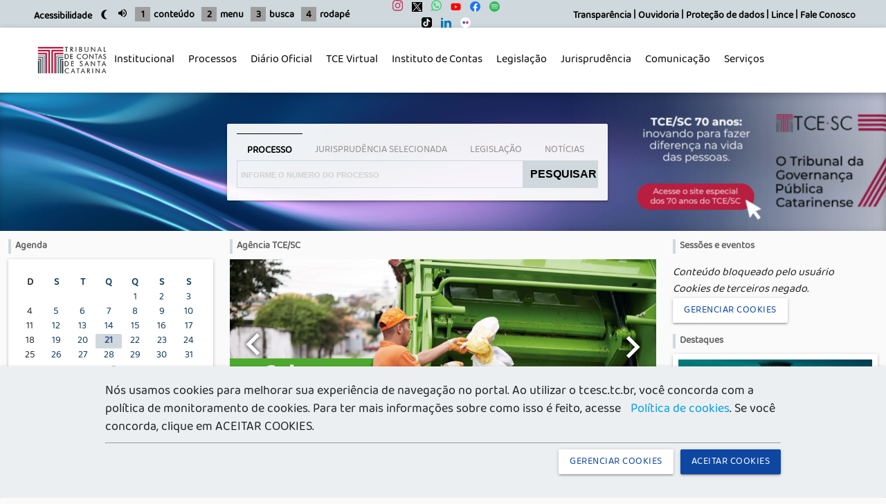

--- FILE ---
content_type: text/html; charset=UTF-8
request_url: https://www.tcesc.tc.br/?page=2
body_size: 44737
content:


<!-- THEME DEBUG -->
<!-- THEME HOOK: 'html' -->
<!-- FILE NAME SUGGESTIONS:
   * html--front.html.twig
   * html--front-page-reference.html.twig
   x html.html.twig
-->
<!-- BEGIN OUTPUT from 'themes/custom/tcesc/templates/layout/html.html.twig' -->

<!DOCTYPE html>
<html lang="pt-br" dir="ltr" prefix="content: http://purl.org/rss/1.0/modules/content/  dc: http://purl.org/dc/terms/  foaf: http://xmlns.com/foaf/0.1/  og: http://ogp.me/ns#  rdfs: http://www.w3.org/2000/01/rdf-schema#  schema: http://schema.org/  sioc: http://rdfs.org/sioc/ns#  sioct: http://rdfs.org/sioc/types#  skos: http://www.w3.org/2004/02/skos/core#  xsd: http://www.w3.org/2001/XMLSchema# " style="max-width:1920px;margin:0 auto;">
  <head>
    <meta name="viewport" content="width=device-width, initial-scale=1.0"/>
    <meta charset="utf-8" />
<script async src="https://www.googletagmanager.com/gtag/js?id=UA-25959306-1"></script>
<script>window.dataLayer = window.dataLayer || [];function gtag(){dataLayer.push(arguments)};gtag("js", new Date());gtag("config", "UA-25959306-1", {"groups":"default","anonymize_ip":true});</script>
<meta name="Generator" content="Drupal 9 (https://www.drupal.org)" />
<meta name="MobileOptimized" content="width" />
<meta name="HandheldFriendly" content="true" />
<meta name="viewport" content="width=device-width, initial-scale=1.0" />
<link rel="icon" href="/themes/custom/tcesc/favicon.ico" type="image/vnd.microsoft.icon" />

    <title>Início | O Tribunal da Governança Pública Catarinense</title>
    <link rel="stylesheet" media="all" href="/libraries/superfish/css/superfish.css?t7fg7b" />
<link rel="stylesheet" media="all" href="/core/modules/system/css/components/ajax-progress.module.css?t7fg7b" />
<link rel="stylesheet" media="all" href="/core/modules/system/css/components/align.module.css?t7fg7b" />
<link rel="stylesheet" media="all" href="/core/modules/system/css/components/autocomplete-loading.module.css?t7fg7b" />
<link rel="stylesheet" media="all" href="/core/modules/system/css/components/fieldgroup.module.css?t7fg7b" />
<link rel="stylesheet" media="all" href="/core/modules/system/css/components/container-inline.module.css?t7fg7b" />
<link rel="stylesheet" media="all" href="/core/modules/system/css/components/clearfix.module.css?t7fg7b" />
<link rel="stylesheet" media="all" href="/core/modules/system/css/components/details.module.css?t7fg7b" />
<link rel="stylesheet" media="all" href="/core/modules/system/css/components/hidden.module.css?t7fg7b" />
<link rel="stylesheet" media="all" href="/core/modules/system/css/components/item-list.module.css?t7fg7b" />
<link rel="stylesheet" media="all" href="/core/modules/system/css/components/js.module.css?t7fg7b" />
<link rel="stylesheet" media="all" href="/core/modules/system/css/components/nowrap.module.css?t7fg7b" />
<link rel="stylesheet" media="all" href="/core/modules/system/css/components/position-container.module.css?t7fg7b" />
<link rel="stylesheet" media="all" href="/core/modules/system/css/components/progress.module.css?t7fg7b" />
<link rel="stylesheet" media="all" href="/core/modules/system/css/components/reset-appearance.module.css?t7fg7b" />
<link rel="stylesheet" media="all" href="/core/modules/system/css/components/resize.module.css?t7fg7b" />
<link rel="stylesheet" media="all" href="/core/modules/system/css/components/sticky-header.module.css?t7fg7b" />
<link rel="stylesheet" media="all" href="/core/modules/system/css/components/system-status-counter.css?t7fg7b" />
<link rel="stylesheet" media="all" href="/core/modules/system/css/components/system-status-report-counters.css?t7fg7b" />
<link rel="stylesheet" media="all" href="/core/modules/system/css/components/system-status-report-general-info.css?t7fg7b" />
<link rel="stylesheet" media="all" href="/core/modules/system/css/components/tabledrag.module.css?t7fg7b" />
<link rel="stylesheet" media="all" href="/core/modules/system/css/components/tablesort.module.css?t7fg7b" />
<link rel="stylesheet" media="all" href="/core/modules/system/css/components/tree-child.module.css?t7fg7b" />
<link rel="stylesheet" media="all" href="/core/modules/views/css/views.module.css?t7fg7b" />
<link rel="stylesheet" media="all" href="/modules/views_slideshow/css/views-slideshow-pager-bullets.css?t7fg7b" />
<link rel="stylesheet" media="all" href="/modules/views_slideshow/modules/views_slideshow_cycle/css/views_slideshow_cycle.css?t7fg7b" />
<link rel="stylesheet" media="all" href="/modules/views_slideshow/css/controls_text.css?t7fg7b" />
<link rel="stylesheet" media="all" href="/themes/custom/tcesc/css/fonts.css?t7fg7b" />
<link rel="stylesheet" media="all" href="/themes/custom/tcesc/css/materialize.min.css?t7fg7b" />
<link rel="stylesheet" media="all" href="/themes/custom/tcesc/css/css.css?t7fg7b" />

    
  
                              <script>!function(e){var n="https://s.go-mpulse.net/boomerang/";if("False"=="True")e.BOOMR_config=e.BOOMR_config||{},e.BOOMR_config.PageParams=e.BOOMR_config.PageParams||{},e.BOOMR_config.PageParams.pci=!0,n="https://s2.go-mpulse.net/boomerang/";if(window.BOOMR_API_key="Z7HFW-24NJZ-YK5N4-Z59GP-W74BL",function(){function e(){if(!o){var e=document.createElement("script");e.id="boomr-scr-as",e.src=window.BOOMR.url,e.async=!0,i.parentNode.appendChild(e),o=!0}}function t(e){o=!0;var n,t,a,r,d=document,O=window;if(window.BOOMR.snippetMethod=e?"if":"i",t=function(e,n){var t=d.createElement("script");t.id=n||"boomr-if-as",t.src=window.BOOMR.url,BOOMR_lstart=(new Date).getTime(),e=e||d.body,e.appendChild(t)},!window.addEventListener&&window.attachEvent&&navigator.userAgent.match(/MSIE [67]\./))return window.BOOMR.snippetMethod="s",void t(i.parentNode,"boomr-async");a=document.createElement("IFRAME"),a.src="about:blank",a.title="",a.role="presentation",a.loading="eager",r=(a.frameElement||a).style,r.width=0,r.height=0,r.border=0,r.display="none",i.parentNode.appendChild(a);try{O=a.contentWindow,d=O.document.open()}catch(_){n=document.domain,a.src="javascript:var d=document.open();d.domain='"+n+"';void(0);",O=a.contentWindow,d=O.document.open()}if(n)d._boomrl=function(){this.domain=n,t()},d.write("<bo"+"dy onload='document._boomrl();'>");else if(O._boomrl=function(){t()},O.addEventListener)O.addEventListener("load",O._boomrl,!1);else if(O.attachEvent)O.attachEvent("onload",O._boomrl);d.close()}function a(e){window.BOOMR_onload=e&&e.timeStamp||(new Date).getTime()}if(!window.BOOMR||!window.BOOMR.version&&!window.BOOMR.snippetExecuted){window.BOOMR=window.BOOMR||{},window.BOOMR.snippetStart=(new Date).getTime(),window.BOOMR.snippetExecuted=!0,window.BOOMR.snippetVersion=12,window.BOOMR.url=n+"Z7HFW-24NJZ-YK5N4-Z59GP-W74BL";var i=document.currentScript||document.getElementsByTagName("script")[0],o=!1,r=document.createElement("link");if(r.relList&&"function"==typeof r.relList.supports&&r.relList.supports("preload")&&"as"in r)window.BOOMR.snippetMethod="p",r.href=window.BOOMR.url,r.rel="preload",r.as="script",r.addEventListener("load",e),r.addEventListener("error",function(){t(!0)}),setTimeout(function(){if(!o)t(!0)},3e3),BOOMR_lstart=(new Date).getTime(),i.parentNode.appendChild(r);else t(!1);if(window.addEventListener)window.addEventListener("load",a,!1);else if(window.attachEvent)window.attachEvent("onload",a)}}(),"".length>0)if(e&&"performance"in e&&e.performance&&"function"==typeof e.performance.setResourceTimingBufferSize)e.performance.setResourceTimingBufferSize();!function(){if(BOOMR=e.BOOMR||{},BOOMR.plugins=BOOMR.plugins||{},!BOOMR.plugins.AK){var n=""=="true"?1:0,t="",a="aocvkjyxij7qm2lripqq-f-391c9e4a4-clientnsv4-s.akamaihd.net",i="false"=="true"?2:1,o={"ak.v":"39","ak.cp":"1716872","ak.ai":parseInt("1110841",10),"ak.ol":"0","ak.cr":9,"ak.ipv":4,"ak.proto":"h2","ak.rid":"2b719368","ak.r":41994,"ak.a2":n,"ak.m":"dscb","ak.n":"ff","ak.bpcip":"3.133.85.0","ak.cport":45836,"ak.gh":"23.66.124.35","ak.quicv":"","ak.tlsv":"tls1.3","ak.0rtt":"","ak.0rtt.ed":"","ak.csrc":"-","ak.acc":"","ak.t":"1769030625","ak.ak":"hOBiQwZUYzCg5VSAfCLimQ==IaNv6FQF5+/3bpK+bORCeDmHV2HKoaPcMDsa8nOEWRBZLn0V5Ydl77lpuyh4WdKA0ymzTqQJTRT3NkDVY/1JjuT2CysXuM0cORLkGdsA3e4L3W9NM8v+FxEMtRQwPTG3cqE7KJWSi4406tFR0HgL4Zb/UP5LSOVc0KnwMf3YVvoV8aVdEzJHN0A5zEMfGWXY924wokNHkmuBGgFIjUs1BKymkdj/[base64]","ak.pv":"14","ak.dpoabenc":"","ak.tf":i};if(""!==t)o["ak.ruds"]=t;var r={i:!1,av:function(n){var t="http.initiator";if(n&&(!n[t]||"spa_hard"===n[t]))o["ak.feo"]=void 0!==e.aFeoApplied?1:0,BOOMR.addVar(o)},rv:function(){var e=["ak.bpcip","ak.cport","ak.cr","ak.csrc","ak.gh","ak.ipv","ak.m","ak.n","ak.ol","ak.proto","ak.quicv","ak.tlsv","ak.0rtt","ak.0rtt.ed","ak.r","ak.acc","ak.t","ak.tf"];BOOMR.removeVar(e)}};BOOMR.plugins.AK={akVars:o,akDNSPreFetchDomain:a,init:function(){if(!r.i){var e=BOOMR.subscribe;e("before_beacon",r.av,null,null),e("onbeacon",r.rv,null,null),r.i=!0}return this},is_complete:function(){return!0}}}}()}(window);</script></head>
  <body>
    
    

<!-- THEME DEBUG -->
<!-- THEME HOOK: 'off_canvas_page_wrapper' -->
<!-- BEGIN OUTPUT from 'core/modules/system/templates/off-canvas-page-wrapper.html.twig' -->
  <div class="dialog-off-canvas-main-canvas" data-off-canvas-main-canvas>
    

<!-- THEME DEBUG -->
<!-- THEME HOOK: 'page' -->
<!-- FILE NAME SUGGESTIONS:
   * page--front.html.twig
   * page--front-page-reference.html.twig
   x page.html.twig
-->
<!-- BEGIN OUTPUT from 'themes/custom/tcesc/templates/layout/page.html.twig' -->

    <header class="contraste">
                <ul id="slide-out" class="sidenav">
            <li>
                <div class="col s12 socialIconsMenu">
                    <div class="socialIcons">
                        <a target="_blank" title="Instagram do TCE-SC" href="https://www.instagram.com/tce_sc/"><img src="/sites/default/files/tce-sc-instagram.svg" alt="Instagram do TCE-SC"></a>
                        <a target="_blank" title="Twitter do TCE-SC" href="https://twitter.com/TCE_SC"><img src="/sites/default/files/twitterx3.svg" alt="Twitter do TCE-SC"></a>
                        <a target="_blank" title="Whatsapp do TCE-SC" href="https://api.whatsapp.com/send?phone=5548988080875"><img src="/sites/default/files/tce-sc-whatsapp.svg" alt="Whatsapp do TCE-SC"></a>
                        <a target="_blank" title="Youtube do TCE-SC" href="https://www.youtube.com/TribContasSC"><img src="/sites/default/files/tce-sc-youtube.svg" alt="Youtube do TCE-SC"></a>
                        <a target="_blank" title="Facebook do TCE-SC" href="https://www.facebook.com/TribunalDeContasSC/"><img src="/sites/default/files/tce-sc-facebook.svg" alt="Facebook do TCE-SC"></a>
                        <a target="_blank" title="Spotify do TCE-SC" href="https://open.spotify.com/show/79sJDJiVIR1oM5WYJ0aHXz"><img src="/sites/default/files/spotify.svg" alt="Spotify do TCE-SC"></a>
                        <a target="_blank" title="Tiktok do TCE-SC" href="https://www.tiktok.com/@tce_sc"><img src="/sites/default/files/tiktok.svg" alt="Tiktok do TCE-SC"></a>
                        <a target="_blank" title="Linkedin do TCE-SC" href="https://br.linkedin.com/company/tcesc"><img src="/sites/default/files/linkedin.svg" alt="Linkedin do TCE-SC"></a>
                        <a target="_blank" title="Flickr do TCE-SC" href="https://www.flickr.com/photos/tce_sc"><img src="/sites/default/files/Flickr-min.png" alt="Flickr do TCE-SC"></a>
                    </div>
                </div>
            </li>
            <li class="sair"><a class="waves-effect  sidenav-close"><b><small class="right col s1">X</small></b></a></li>
            <li><a class="waves-effect  sidenav-close" href="/">Home</a></li>
            <li><a class="waves-effect  sidenav-close" href="/content/o-tce-sc">Institucional</a></li>
            <li><a class="waves-effect  sidenav-close" href="/atendimento-virtual">Atendimento virtual</a></li>
            <li><a class="waves-effect  sidenav-close" href="/content/sessao">Sessões</a></li>
            <li>
                <a class="waves-effect  sidenav-close" href="https://celular.plenovirtual.tcesc.tc.br">Plenário Virtual</a>
                <span class="legenda">Acesso membros e servidores / celular</span>
            </li>
            <li>
                <a class="waves-effect  sidenav-close" href="/content/dotc-e">DOTC-e</a>
                <span class="legenda">Diário Oficial Eletrônico</span>
            </li>
            <li>
                <a class="waves-effect  sidenav-close" href="/sei">SEI</a>
                <span class="legenda">Sistema Eletrônico de Informações</span>
            </li>
            <li><a class="waves-effect  sidenav-close" href="https://virtual.tce.sc.gov.br/pwa/#/processo">Consulta de Processos</a></li>
            <li><a class="waves-effect  sidenav-close" href="/servicos">Serviços</a></li>
            <li><a class="waves-effect  sidenav-close" href="/noticias">Busca de Notícias</a></li>
        </ul>
        <a href="#" data-target="slide-out" class="red darken-4 btn-floating btn-medium sidenav-trigger showIn medAndDown">
            <i class="material-icons left">menu</i>
        </a>
        
                <div class="hide-on-med-and-down z-depth-2 valign-wrapper topBar" style="background-color:#cfd8dc;">
            <div class="valign-wrapper containerMenu row">
                <div class="col s5">
                    <div class="left">
                        <ul class="valign-wrapper topMenu">
                            <li>
                                <a href="/Acessibilidade">
                                    <span style="color:#000000;">Acessibilidade</span>
                                </a>
                            </li>
                            <li>
                                <a href="#altocontraste" id="altocontraste" accesskey="0" onclick="window.toggleContrast()" onkeydown="window.toggleContrast()">
                                    <i class="material-icons tiny" title="Modo Noturno" style="color:#000000;" brightness>brightness_3</i>
                                </a>
                            </li>
                            <li><i onclick="volTg(this)" class="material-icons tiny" title="Emudecer" style="color:#000000;">volume_up</i></li>
                        </ul>
                    </div>
                    <ul class="valign-wrapper topMenu">
                        <li title="Conteúdo"><div class="left square" style="background-color:#9e9e9e; color:#000000;"> 1 </div> <a href="#block-conteudodapaginaprincipal" style="color:#000000;">conteúdo</a></li>
                        <li title="Menu"><div class="left square" style="background-color:#9e9e9e; color:#000000;"> 2 </div><a href="#mainMenu" style="color:#000000;">menu</a></li>
                        <li title="Busca"><div class="left square" style="background-color:#9e9e9e; color:#000000;"> 3 </div><a href="#searchBox" style="color:#000000;">busca</a></li>
                        <li title="Rodapé"><div class="left square" style="background-color:#9e9e9e; color:#000000;"> 4 </div><a href="#footer" style="color:#000000;">rodapé</a></li>
                    </ul>
                </div>
                <div class="col s2">
                    <div class="socialIcons center">
                        <a target="_blank" title="Instagram do TCE-SC" href="https://www.instagram.com/tce_sc/"><img src="/sites/default/files/tce-sc-instagram.svg" alt="Instagram do TCE-SC"></a>
                        <a target="_blank" title="Twitter do TCE-SC" href="https://twitter.com/TCE_SC"><img src="/sites/default/files/twitterx3.svg" alt="Twitter do TCE-SC"></a>
                        <a target="_blank" title="Whatsapp do TCE-SC" href="https://api.whatsapp.com/send?phone=5548988080875"><img src="/sites/default/files/tce-sc-whatsapp.svg" alt="Whatsapp do TCE-SC"></a>
                        <a target="_blank" title="Youtube do TCE-SC" href="https://www.youtube.com/TribContasSC"><img src="/sites/default/files/tce-sc-youtube.svg" alt="Youtube do TCE-SC"></a>
                        <a target="_blank" title="Facebook do TCE-SC" href="https://www.facebook.com/TribunalDeContasSC/"><img src="/sites/default/files/tce-sc-facebook.svg" alt="Facebook do TCE-SC"></a>
                        <a target="_blank" title="Spotify do TCE-SC" href="https://open.spotify.com/show/79sJDJiVIR1oM5WYJ0aHXz"><img src="/sites/default/files/spotify.svg" alt="Spotify do TCE-SC"></a>
                        <a target="_blank" title="Tiktok do TCE-SC" href="https://www.tiktok.com/@tce_sc"><img src="/sites/default/files/tiktok.svg" alt="Tiktok do TCE-SC"></a>
                        <a target="_blank" title="Linkedin do TCE-SC" href="https://br.linkedin.com/company/tcesc"><img src="/sites/default/files/linkedin.svg" alt="Linkedin do TCE-SC"></a>
                        <a target="_blank" title="Flickr do TCE-SC" href="https://www.flickr.com/photos/tce_sc"><img src="/sites/default/files/Flickr-min.png" alt="Flickr do TCE-SC"></a>
                    </div>
                </div>
                <div class="col s5 right-align">
                    

<!-- THEME DEBUG -->
<!-- THEME HOOK: 'region' -->
<!-- FILE NAME SUGGESTIONS:
   * region--top-bar-acessibilidade.html.twig
   x region.html.twig
-->
<!-- BEGIN OUTPUT from 'core/modules/system/templates/region.html.twig' -->
  <div>
    

<!-- THEME DEBUG -->
<!-- THEME HOOK: 'block' -->
<!-- FILE NAME SUGGESTIONS:
   x block--acessibilidade.html.twig
   * block--system-menu-block--acessibilidade-menu.html.twig
   * block--system-menu-block.html.twig
   * block--system.html.twig
   * block.html.twig
-->
<!-- BEGIN OUTPUT from 'themes/custom/tcesc/templates/layout/navigation/block--acessibilidade.html.twig' -->
  

<!-- THEME DEBUG -->
<!-- THEME HOOK: 'menu__acessibilidade_menu' -->
<!-- FILE NAME SUGGESTIONS:
   x menu--acessibilidade-menu.html.twig
   x menu--acessibilidade-menu.html.twig
   * menu.html.twig
-->
<!-- BEGIN OUTPUT from 'themes/custom/tcesc/templates/layout/navigation/menu--acessibilidade-menu.html.twig' -->


  <a href="https://transparencia.tcesc.tc.br/" title="Transparência" style="color:#000000;">Transparência</a>
  <span style="color:#000000;">|</span>
  <a href="/ouvidoria" title="Ouvidoria" style="color:#000000;">Ouvidoria</a>
  <span style="color:#000000;">|</span>
  <a href="/content/prote%C3%A7%C3%A3o-de-dados-no-%C3%A2mbito-do-tcesc" title="Proteção de dados" style="color:#000000;">Proteção de dados</a>
  <span style="color:#000000;">|</span>
  <a href="https://www.tcesc.tc.br/content/lince" title="Lince" style="color:#000000;">Lince</a>
  <span style="color:#000000;">|</span>
  <a href="/falecom" title="Fale Conosco" style="color:#000000;">Fale Conosco</a>
  <span style="color:#000000;"></span>

<!-- END OUTPUT from 'themes/custom/tcesc/templates/layout/navigation/menu--acessibilidade-menu.html.twig' -->



<!-- END OUTPUT from 'themes/custom/tcesc/templates/layout/navigation/block--acessibilidade.html.twig' -->


  </div>

<!-- END OUTPUT from 'core/modules/system/templates/region.html.twig' -->


                </div>
            </div>
        </div>
        
        <div class="col s12 center showIn medAndDown MobileTop">
            <div class="mobileTop white-text">
                <a title="Acessibilidade" href="/acessibilidade">
                    <img src="/themes/custom/tcesc/images/tce-sc-acessibilidade.png">
                </a>
                <a title="Ouvidoria" href="https://www.tcesc.tc.br/ouvidoria" target="_blank">
                    <img src="/themes/custom/tcesc/images/tce-sc-ouvidoria.png">
                </a>
                <a title="Fale conosco" href="/falecom">
                    <img src="/themes/custom/tcesc/images/tce-sc-faleconosco.png">
                </a>
            </div>
        </div>

        <div id="mainMenu" class="hide-on-med-and-down z-depth-2 mainMenu">
            <div class="nav-wrapper containerMenu row">

                <div class="col s1">
                    <a href="/" class="brand-logo" title="Logo TCE-SC">
                        <img id="logo" src="/sites/default/files/tce-sc-logo-jpg.jpg" alt="Logomarca do TCE/SC na versão horizontal, sobre um fundo branco, composta por linhas de diferentes espessuras e comprimentos, nas cores bordô e cinza, que formam a letra 'T'. Ao lado, a inscrição 'Tribunal de Contas de Santa Catarina', com fontes na cor preta.">
                    </a>
                </div>

                <div class="col s11">
                    

<!-- THEME DEBUG -->
<!-- THEME HOOK: 'region' -->
<!-- FILE NAME SUGGESTIONS:
   * region--menu.html.twig
   x region.html.twig
-->
<!-- BEGIN OUTPUT from 'core/modules/system/templates/region.html.twig' -->
  <div>
    

<!-- THEME DEBUG -->
<!-- THEME HOOK: 'block' -->
<!-- FILE NAME SUGGESTIONS:
   * block--mainmenu.html.twig
   * block--superfish--main.html.twig
   * block--superfish.html.twig
   * block--superfish.html.twig
   x block.html.twig
-->
<!-- BEGIN OUTPUT from 'core/modules/block/templates/block.html.twig' -->
<div id="block-mainmenu">
  
    
      

<!-- THEME DEBUG -->
<!-- THEME HOOK: 'superfish' -->
<!-- BEGIN OUTPUT from 'modules/superfish/templates/superfish.html.twig' -->

<ul id="superfish-main" class="menu sf-menu sf-main sf-horizontal sf-style-none">
  

<!-- THEME DEBUG -->
<!-- THEME HOOK: 'superfish_menu_items' -->
<!-- BEGIN OUTPUT from 'modules/superfish/templates/superfish-menu-items.html.twig' -->

<li id="main-menu-link-content63fcb32b-9dad-4415-88ee-aed873bef3ba" class="sf-depth-1 menuparent"><a href="/content/o-tce-sc" class="sf-depth-1 menuparent">Institucional</a><ul><!-- THEME DEBUG --><!-- THEME HOOK: 'superfish_menu_items' --><!-- BEGIN OUTPUT from 'modules/superfish/templates/superfish-menu-items.html.twig' --><li id="main-menu-link-contentba5fb0c8-8c4a-45c9-8cb6-760a307b7cc6" class="sf-depth-2 sf-no-children"><a href="https://www.tcesc.tc.br/instituicao/tribunal-governanca-publica-catarinense" class="sf-depth-2 sf-external">Tribunal da Governança Pública Catarinense</a></li><li id="main-menu-link-contentfb0a9f46-eeaa-4bc7-ae8e-02191c7cf645" class="sf-depth-2 sf-no-children"><a href="/instituicao/composicao/conselheiros" class="sf-depth-2">Composição - conselheiros e conselheiros substitutos</a></li><li id="main-menu-link-contente22023c3-112e-4ecb-a736-9a2e6de56409" class="sf-depth-2 sf-no-children"><a href="/instituicao/organograma" class="sf-depth-2">Competências e estrutura</a></li><li id="main-menu-link-contentaccba91c-da9a-458c-b87c-9f8df8e42887" class="sf-depth-2 sf-no-children"><a href="/planejamento-estrategico" class="sf-depth-2">Planejamento estratégico</a></li><li id="main-menu-link-contentad4c87e4-b019-4b70-81ac-b9b7b7caf5f2" class="sf-depth-2 sf-no-children"><a href="/content/corregedoria-geral" class="sf-depth-2">Corregedoria-Geral</a></li><li id="main-menu-link-contentfe7ef4e2-b9b7-4da2-9ce1-191c6284272b" class="sf-depth-2 sf-no-children"><a href="/parcerias-institucionais" class="sf-depth-2">Parcerias institucionais</a></li><li id="main-menu-link-content9d8204f8-7005-420d-8ae5-9ab16ee05041" class="sf-depth-2 sf-no-children"><a href="/content/hist%C3%B3ria" class="sf-depth-2">História</a></li><!-- END OUTPUT from 'modules/superfish/templates/superfish-menu-items.html.twig' --></ul></li><li id="main-menu-link-content3d71552e-6ae4-4159-b7b5-9a1f927950e7" class="sf-depth-1 menuparent"><a href="/content/menu/processos" class="sf-depth-1 menuparent">Processos</a><ul><!-- THEME DEBUG --><!-- THEME HOOK: 'superfish_menu_items' --><!-- BEGIN OUTPUT from 'modules/superfish/templates/superfish-menu-items.html.twig' --><li id="main-menu-link-contentf125ecc7-9c64-4296-a9ce-53a1552d503c" class="sf-depth-2 sf-no-children"><a href="/content/sessao" class="sf-depth-2">Sessões</a></li><li id="main-menu-link-content13aac8f5-2baa-4d64-885f-877cbc70b1f8" class="sf-depth-2 sf-no-children"><a href="/content/pautas" class="sf-depth-2">Pautas</a></li><li id="main-menu-link-content3a3c61cb-9b54-4e18-bc4c-6e065921a0d7" class="sf-depth-2 sf-no-children"><a href="/atas" class="sf-depth-2">Atas</a></li><li id="main-menu-link-content965ba1f8-95ce-4604-a66f-1c41d88a3dc0" class="sf-depth-2 sf-no-children"><a href="/sustentacao-oral" class="sf-depth-2">Sustentação oral</a></li><li id="main-menu-link-contentecd167fc-3faa-4e6a-893b-21ba387250a6" class="sf-depth-2 sf-no-children"><a href="https://virtual.tce.sc.gov.br/pwa/#/processo" class="sf-depth-2 sf-external">Consulta de processos</a></li><li id="main-menu-link-content443b89b3-1916-410f-aa42-a481a3cd8c24" class="sf-depth-2 sf-no-children"><a href="/content/push-sms" class="sf-depth-2">Push/SMS</a></li><li id="main-menu-link-content08ed5a18-291e-4726-88d3-5b0ae7b0ca47" class="sf-depth-2 sf-no-children"><a href="/protocolo" class="sf-depth-2">Protocolo</a></li><li id="main-menu-link-content0f5ad65e-ce35-42ac-a683-ebc97abe3956" class="sf-depth-2 sf-no-children"><a href="https://www.tcesc.tc.br/denuncias-representacoes" class="sf-depth-2 sf-external">Denúncias e representações</a></li><li id="main-menu-link-content286fc53c-fe83-4fc8-b13c-82226708dd7a" class="sf-depth-2 sf-no-children"><a href="/vista-processos" class="sf-depth-2">Vista de Processos</a></li><li id="main-menu-link-content25f8606d-84fc-4416-897c-4d8878f78267" class="sf-depth-2 sf-no-children"><a href="http://virtual.tce.sc.gov.br/web/#/salavirtual/publico/autenticador-documentos" class="sf-depth-2 sf-external">Autenticação de peças processuais</a></li><li id="main-menu-link-content58e56a53-23c4-4b7c-a2fe-dcc6420e4335" class="sf-depth-2 sf-no-children"><a href="/direito-defesa" class="sf-depth-2">Direito de Defesa</a></li><li id="main-menu-link-content03415bb3-1632-4349-b962-67468093918c" class="sf-depth-2 sf-no-children"><a href="/recolhimentos" class="sf-depth-2">Recolhimento de débitos e de multas</a></li><!-- END OUTPUT from 'modules/superfish/templates/superfish-menu-items.html.twig' --></ul></li><li id="main-menu-link-contentc59ecf63-f81c-426d-ab6f-794d7f7ef18e" class="sf-depth-1 sf-no-children"><a href="/content/dotc-e" class="sf-depth-1">Diário Oficial</a></li><li id="main-menu-link-contentd929e458-7d67-40bc-86ca-af111fe43c29" class="sf-depth-1 sf-no-children"><a href="http://virtual.tce.sc.gov.br/web/#/home" class="sf-depth-1 sf-external">TCE Virtual</a></li><li id="main-menu-link-content3daca587-cc95-4845-becd-a0d29555221e" class="sf-depth-1 sf-no-children"><a href="/icon" class="sf-depth-1">Instituto de Contas</a></li><li id="main-menu-link-content6df46aa8-d496-439d-bdf6-53a9a0faea3e" class="sf-depth-1 menuparent"><a href="/leis-e-normas" class="sf-depth-1 menuparent">Legislação</a><ul><!-- THEME DEBUG --><!-- THEME HOOK: 'superfish_menu_items' --><!-- BEGIN OUTPUT from 'modules/superfish/templates/superfish-menu-items.html.twig' --><li id="main-menu-link-content37d7f2f2-75e7-47e4-be6c-714ca1994b1e" class="sf-depth-2 sf-no-children"><a href="http://leis.alesc.sc.gov.br/html/constituicao_estadual_1989.html" class="sf-depth-2 sf-external">Constituição do Estado</a></li><li id="main-menu-link-contentf5e1dc05-b025-460d-af32-79eb1828a8d4" class="sf-depth-2 sf-no-children"><a href="/lei-organica" class="sf-depth-2">Lei Orgânica</a></li><li id="main-menu-link-content54f1f045-3940-499d-b9ba-4a6d30363653" class="sf-depth-2 sf-no-children"><a href="/regimento-interno" class="sf-depth-2">Regimento Interno</a></li><li id="main-menu-link-contente2a30a4d-9360-4b9d-ac50-861d5ac98919" class="sf-depth-2 sf-no-children"><a href="/leis-e-normas/resolucoes" class="sf-depth-2">Resoluções</a></li><li id="main-menu-link-content2c9364d7-a4a9-4331-abe1-29b6172e58db" class="sf-depth-2 sf-no-children"><a href="/leis-e-normas/decisoes-normativas" class="sf-depth-2">Decisões Normativas</a></li><li id="main-menu-link-content60cd9c26-21d0-4aa3-9854-bf675b91f4dd" class="sf-depth-2 sf-no-children"><a href="/leis-e-normas/instrucoes-normativas" class="sf-depth-2">Instruções Normativas</a></li><li id="main-menu-link-content60933e21-58b2-4910-92b5-e37c7cc2eddc" class="sf-depth-2 sf-no-children"><a href="/leis-e-normas/portarias" class="sf-depth-2">Portarias</a></li><li id="main-menu-link-content8bf1ec35-c72f-4aae-8c8a-35bc37aef9a8" class="sf-depth-2 sf-no-children"><a href="/leis-e-normas/portarias-conjuntas" class="sf-depth-2">Portarias Conjuntas</a></li><li id="main-menu-link-content25bcd355-9cc2-43bb-95bf-e1cf084c82c6" class="sf-depth-2 sf-no-children"><a href="/leis-e-normas/notas-tecnicas" class="sf-depth-2">Notas Técnicas</a></li><li id="main-menu-link-contentdf526f94-d216-4fd8-bbd4-fc03db799bae" class="sf-depth-2 sf-no-children"><a href="/legislacao-normas" class="sf-depth-2">Busca textual</a></li><!-- END OUTPUT from 'modules/superfish/templates/superfish-menu-items.html.twig' --></ul></li><li id="main-menu-link-contentf38aad44-c338-4016-8727-0108b6de3b2f" class="sf-depth-1 menuparent"><a href="/content/jurisprudencia" class="sf-depth-1 menuparent">Jurisprudência</a><ul><!-- THEME DEBUG --><!-- THEME HOOK: 'superfish_menu_items' --><!-- BEGIN OUTPUT from 'modules/superfish/templates/superfish-menu-items.html.twig' --><li id="main-menu-link-content5b34651a-bfb5-47a8-877f-55641bccf7be" class="sf-depth-2 sf-no-children"><a href="https://epapyrus.tce.sc.gov.br/" class="sf-depth-2 sf-external">Jurisprudência selecionada - e-Papyrus</a></li><li id="main-menu-link-content85d65a56-3be2-4e87-be6f-a632cfc33218" class="sf-depth-2 sf-no-children"><a href="/prejulgados" class="sf-depth-2">Prejulgados</a></li><li id="main-menu-link-contentbff8cb1f-61c7-4c6f-b704-aab5fdbd30f0" class="sf-depth-2 sf-no-children"><a href="/content/s%C3%BAmulas-de-jurisprud%C3%AAncia" class="sf-depth-2">Súmulas de Jurisprudência</a></li><li id="main-menu-link-content18e9904e-6c76-462d-a68a-4b16d4797431" class="sf-depth-2 sf-no-children"><a href="/informativo-de-jurisprud%C3%AAncia" class="sf-depth-2">Informativos de Jurisprudência</a></li><!-- END OUTPUT from 'modules/superfish/templates/superfish-menu-items.html.twig' --></ul></li><li id="main-menu-link-contentfee99d6a-dfdf-47a4-856a-61693f0eb314" class="sf-depth-1 menuparent"><a href="/agenciatcesc" class="sf-depth-1 menuparent">Comunicação</a><ul><!-- THEME DEBUG --><!-- THEME HOOK: 'superfish_menu_items' --><!-- BEGIN OUTPUT from 'modules/superfish/templates/superfish-menu-items.html.twig' --><li id="main-menu-link-content4765b98f-3357-4d90-ac9f-20dbd6fe5833" class="sf-depth-2 sf-no-children"><a href="https://www.tcesc.tc.br/noticias" class="sf-depth-2 sf-external">TCE/SC Notícias</a></li><li id="main-menu-link-content87adb332-74d9-416a-b187-32b574e5147e" class="sf-depth-2 sf-no-children"><a href="https://www.tcesc.tc.br/radio" class="sf-depth-2 sf-external">Rádio TCE/SC</a></li><li id="main-menu-link-content65745bc3-2bae-4780-84d7-314adf062fe0" class="sf-depth-2 sf-no-children"><a href="https://www.tcesc.tc.br/publicacoes" class="sf-depth-2 sf-external">Publicações do TCE/SC</a></li><li id="main-menu-link-content6fc96cb6-9c29-48ee-97ed-2556b2ac9b07" class="sf-depth-2 sf-no-children"><a href="https://www.instagram.com/tce_sc/" class="sf-depth-2 sf-external">TCE/SC no Instagram</a></li><li id="main-menu-link-content61f07bab-357c-4891-a676-7a08e14d3892" class="sf-depth-2 sf-no-children"><a href="https://twitter.com/i/flow/login?redirect_after_login=/TCE_SC" class="sf-depth-2 sf-external">TCE/SC no Twitter</a></li><li id="main-menu-link-contentd115027f-482c-4249-ba73-16c6460a2669" class="sf-depth-2 sf-no-children"><a href="https://www.youtube.com/TribContasSC" class="sf-depth-2 sf-external">TCE/SC no YouTube</a></li><li id="main-menu-link-content04103aaa-b55a-4c22-a272-9497f7f75c42" class="sf-depth-2 sf-no-children"><a href="https://www.facebook.com/TribunalDeContasSC/" class="sf-depth-2 sf-external">TCE/SC no Facebook</a></li><li id="main-menu-link-contentb80ed73d-cfaf-4eff-8bb8-d426b80c2050" class="sf-depth-2 sf-no-children"><a href="https://open.spotify.com/show/79sJDJiVIR1oM5WYJ0aHXz" class="sf-depth-2 sf-external">TCE/SC no Spotify</a></li><li id="main-menu-link-contentb8d5ca18-57a0-4cd9-a441-fe1d427e9c6e" class="sf-depth-2 sf-no-children"><a href="https://www.tiktok.com/@tce_sc/" class="sf-depth-2 sf-external">TCE/SC no TikTok</a></li><li id="main-menu-link-contente463e263-6f8e-484e-86ae-dd2a9bbce4d8" class="sf-depth-2 sf-no-children"><a href="https://br.linkedin.com/company/tcesc" class="sf-depth-2 sf-external">TCE/SC no Linkedin</a></li><li id="main-menu-link-contentc4b83981-554c-47d3-9c78-806e52cbfd5a" class="sf-depth-2 sf-no-children"><a href="https://www.flickr.com/photos/tce_sc" class="sf-depth-2 sf-external">TCE/SC no Flickr</a></li><li id="main-menu-link-content5f939d28-c7df-4f48-b527-0fb9e0cea277" class="sf-depth-2 sf-no-children"><a href="https://api.whatsapp.com/send?phone=5548988093511" class="sf-depth-2 sf-external">Notícias por WhatsApp</a></li><li id="main-menu-link-content56b98836-9dc6-4ce2-9b7b-c16978ff809d" class="sf-depth-2 menuparent"><a href="/identidade-visual" class="sf-depth-2 menuparent">Identidade visual</a><ul><!-- THEME DEBUG --><!-- THEME HOOK: 'superfish_menu_items' --><!-- BEGIN OUTPUT from 'modules/superfish/templates/superfish-menu-items.html.twig' --><li id="main-menu-link-content4f8ec6d3-9245-43b7-94ad-e5c6b13a7859" class="sf-depth-3 sf-no-children"><a href="/content/logomarca-e-manual" class="sf-depth-3">Logomarca e manual</a></li><li id="main-menu-link-content53af556f-d660-4ca7-a3a8-b31b0884de6e" class="sf-depth-3 sf-no-children"><a href="https://www.tcesc.tc.br/content/logomarca-e-selo-70-anos" class="sf-depth-3 sf-external">70 anos - Logomarca e selo</a></li><!-- END OUTPUT from 'modules/superfish/templates/superfish-menu-items.html.twig' --></ul></li><li id="main-menu-link-content69787f30-c964-4471-b952-6a98a7c05633" class="sf-depth-2 sf-no-children"><a href="https://www.tcesc.tc.br/content/fale-com-acom" class="sf-depth-2 sf-external">Fale com a Acom</a></li><!-- END OUTPUT from 'modules/superfish/templates/superfish-menu-items.html.twig' --></ul></li><li id="main-menu-link-content8d904ef9-7f5c-4967-9c01-096c40e69bbc" class="sf-depth-1 menuparent"><a href="/servicos" class="sf-depth-1 menuparent">Serviços</a><ul><!-- THEME DEBUG --><!-- THEME HOOK: 'superfish_menu_items' --><!-- BEGIN OUTPUT from 'modules/superfish/templates/superfish-menu-items.html.twig' --><li id="main-menu-link-content626d3750-015b-4b77-8cf8-8b0c1d2fe9b1" class="sf-depth-2 sf-no-children"><a href="https://www.tcesc.tc.br/carta-de-servicos" class="sf-depth-2 sf-external">Carta de Serviços</a></li><li id="main-menu-link-contentaa97841c-6714-44d2-9b88-04e805b9b2c2" class="sf-depth-2 sf-no-children"><a href="https://www.tcesc.tc.br/atendimento-virtual" class="sf-depth-2 sf-external">Atendimento Virtual</a></li><li id="main-menu-link-content7e8f889d-d2ee-4687-b617-9a9b1591df84" class="sf-depth-2 sf-no-children"><a href="/content/concursos" class="sf-depth-2">Concursos</a></li><li id="main-menu-link-content7a1c4d74-95ac-46fb-818e-c0f904093dcb" class="sf-depth-2 menuparent"><a href="/servicos" class="sf-depth-2 menuparent">Contas</a><ul><!-- THEME DEBUG --><!-- THEME HOOK: 'superfish_menu_items' --><!-- BEGIN OUTPUT from 'modules/superfish/templates/superfish-menu-items.html.twig' --><li id="main-menu-link-content770bad57-fd8a-4251-82f7-2d84c49cf572" class="sf-depth-3 sf-no-children"><a href="/content/contas-do-estado-0" class="sf-depth-3">Contas do Estado</a></li><li id="main-menu-link-content6c45e2f4-5021-4480-b9d1-7e885c325013" class="sf-depth-3 sf-no-children"><a href="/contas/municipios" class="sf-depth-3">Contas dos Municípios</a></li><!-- END OUTPUT from 'modules/superfish/templates/superfish-menu-items.html.twig' --></ul></li><li id="main-menu-link-content5114a500-309d-4c08-a294-b3a453b99552" class="sf-depth-2 menuparent"><a href="/servicos" class="sf-depth-2 menuparent">Controle social</a><ul><!-- THEME DEBUG --><!-- THEME HOOK: 'superfish_menu_items' --><!-- BEGIN OUTPUT from 'modules/superfish/templates/superfish-menu-items.html.twig' --><li id="main-menu-link-content47fb388f-9634-463a-a6b5-fb58e24e7b5b" class="sf-depth-3 sf-no-children"><a href="/denuncias-representacoes" class="sf-depth-3">Denúncias e representações</a></li><li id="main-menu-link-content7d152a15-e261-4ebd-8f49-2d1927e03e3f" class="sf-depth-3 sf-no-children"><a href="https://servicos.tcesc.tc.br/tceeducacao/" class="sf-depth-3 sf-external">TCE Educação</a></li><li id="main-menu-link-content801a8ba6-71a4-4906-8582-e341c0bf954b" class="sf-depth-3 sf-no-children"><a href="https://lume.tce.sc.gov.br/" class="sf-depth-3 sf-external">Lume</a></li><li id="main-menu-link-content589aad5c-18a8-41d7-82aa-6c35827973ba" class="sf-depth-3 sf-no-children"><a href="https://servicos.tcesc.tc.br/farol_externo/" class="sf-depth-3 sf-external">Farol TCE/SC</a></li><li id="main-menu-link-contentfa36132b-ef12-4364-afd5-98b224922944" class="sf-depth-3 sf-no-children"><a href="https://www.tcesc.tc.br/content/contas-irregulares-ou-parecer-rejeicao" class="sf-depth-3 sf-external">Contas irregulares ou parecer pela rejeição</a></li><li id="main-menu-link-contentd89ae3fd-ba37-4a9e-95df-9357b4314090" class="sf-depth-3 sf-no-children"><a href="/ouvidoria" class="sf-depth-3">Ouvidoria</a></li><li id="main-menu-link-content9557bf87-468c-4474-b46f-479bada23e8c" class="sf-depth-3 sf-no-children"><a href="https://www.tcesc.tc.br/content/prote%C3%A7%C3%A3o-de-dados-no-%C3%A2mbito-do-tcesc" class="sf-depth-3 sf-external">Proteção de dados</a></li><li id="main-menu-link-content6dab2eb2-a781-4bf2-8af9-ab8afda3842f" class="sf-depth-3 sf-no-children"><a href="/content/transpar%C3%AAncia-e-acesso-%C3%A0-informa%C3%A7%C3%A3o" class="sf-depth-3">Transparência</a></li><!-- END OUTPUT from 'modules/superfish/templates/superfish-menu-items.html.twig' --></ul></li><li id="main-menu-link-content622dafec-aa7b-4aef-87fd-e1a4840ace69" class="sf-depth-2 sf-no-children"><a href="/content/certid%C3%B5es" class="sf-depth-2">Certidões</a></li><li id="main-menu-link-content57638089-2b9c-408e-8e81-ff91b7e7652b" class="sf-depth-2 menuparent"><a href="/servicos" class="sf-depth-2 menuparent">Sistemas</a><ul><!-- THEME DEBUG --><!-- THEME HOOK: 'superfish_menu_items' --><!-- BEGIN OUTPUT from 'modules/superfish/templates/superfish-menu-items.html.twig' --><li id="main-menu-link-content24fa8d2f-36d5-407d-a844-3bc05801a584" class="sf-depth-3 sf-no-children"><a href="/content/dotc-e" class="sf-depth-3">Diário Oficial Eletrônico</a></li><li id="main-menu-link-content0c889242-dd39-4543-b426-c80a7a173e5b" class="sf-depth-3 sf-no-children"><a href="/helpdesk" class="sf-depth-3">Help Desk</a></li><li id="main-menu-link-content87049161-9be1-480a-bc78-dc2f1c7363c9" class="sf-depth-3 sf-no-children"><a href="https://manualesfinge.tcesc.tc.br/" class="sf-depth-3 sf-external">Sistema de Fiscalização Integrada de Gestão (e-Sfinge)</a></li><li id="main-menu-link-content411c2e61-cd65-448c-bd68-554e3d064bf1" class="sf-depth-3 sf-no-children"><a href="https://virtual.tce.sc.gov.br/web/#/home" class="sf-depth-3 sf-external">TCE Virtual</a></li><!-- END OUTPUT from 'modules/superfish/templates/superfish-menu-items.html.twig' --></ul></li><li id="main-menu-link-contentdf5d1f7d-df53-4dbe-85c7-aaba8e56fe5d" class="sf-depth-2 menuparent"><a href="/servicos" class="sf-depth-2 menuparent">Aplicativos</a><ul><!-- THEME DEBUG --><!-- THEME HOOK: 'superfish_menu_items' --><!-- BEGIN OUTPUT from 'modules/superfish/templates/superfish-menu-items.html.twig' --><li id="main-menu-link-content035e189c-ab46-467d-b307-903a5a8d579d" class="sf-depth-3 sf-no-children"><a href="https://play.google.com/store/apps/developer?id=Tribunal%20de%20Contas%20do%20Estado%20de%20Santa%20Catarina" class="sf-depth-3 sf-external">Aplicativos - android</a></li><li id="main-menu-link-contentf7fb82bb-bb60-433c-ae52-16eff7814647" class="sf-depth-3 sf-no-children"><a href="https://apps.apple.com/us/developer/tribunal-de-contas-do-estado-de-santa-catarina/id1295945170" class="sf-depth-3 sf-external">Aplicativos - iOS</a></li><!-- END OUTPUT from 'modules/superfish/templates/superfish-menu-items.html.twig' --></ul></li><li id="main-menu-link-content3f574198-5197-4bc8-b4aa-e8c038e096a3" class="sf-depth-2 menuparent"><a href="/servicos" class="sf-depth-2 menuparent">Outros serviços</a><ul><!-- THEME DEBUG --><!-- THEME HOOK: 'superfish_menu_items' --><!-- BEGIN OUTPUT from 'modules/superfish/templates/superfish-menu-items.html.twig' --><li id="main-menu-link-content4d9b2fb4-0203-4906-83a1-c826406489f0" class="sf-depth-3 sf-no-children"><a href="/content/estagio-0" class="sf-depth-3">Estágios</a></li><li id="main-menu-link-contentafcfc36f-74e7-4b3f-b819-fdce812aec57" class="sf-depth-3 sf-no-children"><a href="https://www.tcesc.tc.br/portal-da-residencia" class="sf-depth-3 sf-external">Portal da Residência</a></li><li id="main-menu-link-contentc42d7757-6704-4767-9769-6c5a15833269" class="sf-depth-3 sf-no-children"><a href="/content/programa-de-fiscaliza%C3%A7%C3%A3o" class="sf-depth-3">Programa de fiscalização</a></li><li id="main-menu-link-contentcb8edbfc-0df7-482a-af10-b6172d8edc7c" class="sf-depth-3 sf-no-children"><a href="https://www.tcesc.tc.br/dirf" class="sf-depth-3 sf-external">Comprovante de rendimentos - Pessoa jurídica</a></li><li id="main-menu-link-content0a71e585-0c7a-42e5-a323-6e67c0938ce9" class="sf-depth-3 sf-no-children"><a href="/agenda" class="sf-depth-3">Agenda</a></li><li id="main-menu-link-content7a0c9c70-4920-4f89-89e2-bfa85b303a73" class="sf-depth-3 sf-no-children"><a href="/content/logomarca-e-manual" class="sf-depth-3">Logomarca e manual</a></li><li id="main-menu-link-content710b0411-341e-4541-bd54-c322fc7504f7" class="sf-depth-3 sf-no-children"><a href="https://servicos.tcesc.tc.br/fornecedores-tic/" class="sf-depth-3 sf-external">Tecnologia e Inovação</a></li><li id="main-menu-link-contentf1113025-2e71-4350-85fe-06431d5f6608" class="sf-depth-3 sf-no-children"><a href="https://revista.tcesc.tc.br/index.php/rtcesc" class="sf-depth-3 sf-external">Espaço da Revista do TCE/SC</a></li><li id="main-menu-link-content4170cb49-10cd-46cd-9954-8321fb8f59e6" class="sf-depth-3 sf-no-children"><a href="/instituicao/coral" class="sf-depth-3">Coral</a></li><li id="main-menu-link-content33bf3e01-9145-4afc-99ea-21b6fdd069ec" class="sf-depth-3 sf-no-children"><a href="/servicos_links" class="sf-depth-3">Links</a></li><!-- END OUTPUT from 'modules/superfish/templates/superfish-menu-items.html.twig' --></ul></li><!-- END OUTPUT from 'modules/superfish/templates/superfish-menu-items.html.twig' --></ul></li>
<!-- END OUTPUT from 'modules/superfish/templates/superfish-menu-items.html.twig' -->


</ul>

<!-- END OUTPUT from 'modules/superfish/templates/superfish.html.twig' -->


  </div>

<!-- END OUTPUT from 'core/modules/block/templates/block.html.twig' -->


  </div>

<!-- END OUTPUT from 'core/modules/system/templates/region.html.twig' -->


                </div>

            </div>
        </div>

        <div class="hide-on-med-and-down valign-wrapper banner" style="background-image: url(/sites/default/files/tce-banner-70-anos-min-sem-count_0.png);" role="img" aria-label="Imagem composta por diversas fotografias. No lado esquerdo, alguns processos empilhados, a maioria com capa laranja, um computador preto sobre uma mesa. No centro, aparecem os conselheiros e a procuradora-geral do Ministério Público de Contas, no Plenário. No lado direito, um notebook e, na tela, as imagens dos integrantes do Pleno.">
            <div id="searchBox" class="card searchBox">
            <div class="card-content">
                <ul class="tabs">
                    <li class="tab col"><a class="aFilter active" href="#Processo" onclick="setActive(this)" title="Filtro de Pesquisa - Processo">Processo</a></li>
                    <li class="tab col"><a class="aFilter" href="#Jurisprudencia" onclick="setActive(this)" title="Filtro de Pesquisa - Jurisprudência">Jurisprudência Selecionada</a></li>
                    <li class="tab col"><a class="aFilter" href="#Legislacao" onclick="setActive(this)" title="Filtro de Pesquisa - Legislação">Legislação</a></li>
                    <li class="tab col"><a class="aFilter" href="#Noticias" onclick="setActive(this)" title="Filtro de Pesquisa - Notícias">Notícias</a></li>
                </ul>
                <form class="valign-wrapper">
                    <div class="input-field">
                        <input id="term" name="term" class="autocomplete-legislacao" type="text" onfocus="checkHash()" placeholder="INFORME O NÚMERO DO PROCESSO" autocomplete="off">
                    </div>
                    <button id="search"class="waves-effect" onclick="searchGo()" submit="#">PESQUISAR</button>
                </form>
            </div>
            </div>
        </div>

    
    </header>

    <div class="row">
        <!-- LEFT CONTENT -->
            <div id="menu-leftContent" class="col s12 m12 l3 leftContent">
                

<!-- THEME DEBUG -->
<!-- THEME HOOK: 'region' -->
<!-- FILE NAME SUGGESTIONS:
   * region--left-content.html.twig
   x region.html.twig
-->
<!-- BEGIN OUTPUT from 'core/modules/system/templates/region.html.twig' -->
  <div>
    

<!-- THEME DEBUG -->
<!-- THEME HOOK: 'block' -->
<!-- FILE NAME SUGGESTIONS:
   * block--cssgeralblocos.html.twig
   * block--block-content--8e364874-2919-4de7-940b-0e035bdd5321.html.twig
   * block--block-content.html.twig
   * block--block-content.html.twig
   x block.html.twig
-->
<!-- BEGIN OUTPUT from 'core/modules/block/templates/block.html.twig' -->
<div id="block-cssgeralblocos">
  
    
      

<!-- THEME DEBUG -->
<!-- THEME HOOK: 'field' -->
<!-- FILE NAME SUGGESTIONS:
   * field--block-content--body--basic.html.twig
   * field--block-content--body.html.twig
   * field--block-content--basic.html.twig
   * field--body.html.twig
   * field--text-with-summary.html.twig
   x field.html.twig
-->
<!-- BEGIN OUTPUT from 'core/modules/system/templates/field.html.twig' -->

            <div><style type="text/css">

/*
IDs de alguns blocos de interesse
---------------------------------

block-views-block-banners-servicos-block-1
serviços desktop

block-views-block-banners-publicacoes-v2-block-1
publicacoes desktop

block-views-block-banners-publicacoes-block-1-2
publicacoes mobile

block-views-block-banners-servicos-block-2
Serviços mobile 
*/

/* ALINHAMENTO CAIXA DE BUSCA DO BANNNER */
/* Alinhamento original: margin: 0 auto; */
div.banner div.searchBox {
    margin: 0 auto 0 25.6% !important;
}
div.banner div.searchBox div.card-content ul.tabs li.tab a {
    padding: 0 15px !important;
}




a[data-target="slide-out"] {
      top: 1.25rem;
    }
    #block-views-block-banners-publicacoes-v2-block-1 img{
        width:100%!important;
    }
    #block-views-block-mais-publicacoes-block-1-2,
    #block-views-block-banners-servicos-block-2,
    #block-views-block-banners-publicacoes-block-1-2,
    .logo-mobile-canvas{
      display:none;
    }
    #views_slideshow_controls_text_front_page_slide_view-block_1 {
      height: 0;
    }
    #block-agendamobile,
    #block-acessorapidomobile {
      display:none;
    }
    @media(max-width:992px) {
        
        #block-views-block-banners-publicacoes-block-1-2,
        #block-views-block-banners-servicos-block-2 {
            display: unset;
        }
      .views_slideshow_controls_text {
        height: 0;
      }
      
      div[data-quickedit-field-id="block_content/7/body/pt-br/full"],
      .bloco-acessorapido,
      #block-views-block-mais-publicacoes-block-1,
      #block-views-block-banners-servicos-block-1,
      #block-views-block-banners-publicacoes-v2-block-1 {
        display:none;
      }
      .mainContent .truncate {
        white-space: normal;
      }
      .logo-mobile {
        max-width: 50%;
      }
      
      .logo-mobile-canvas {
        background-color: white;
        margin: -11px -11px 20px -11px;
        padding: 30px 11px 15px 11px;
        border-bottom: solid 1px black;
        display: block;
      }
      #block-agendamobile,
      #block-acessorapidomobile {
        display:block;
      }
      #block-agenda,
      #block-acessorapido {
        display:none;
      }
        .calendar { display:none !important; }
        .agendaTitle { display:none; }
    }
@media(min-width:991px) {
#block-topomobile70anos {
        display:none;
      }
}
</style></div>
      
<!-- END OUTPUT from 'core/modules/system/templates/field.html.twig' -->


  </div>

<!-- END OUTPUT from 'core/modules/block/templates/block.html.twig' -->



<!-- THEME DEBUG -->
<!-- THEME HOOK: 'block' -->
<!-- FILE NAME SUGGESTIONS:
   * block--topomobile70anos.html.twig
   * block--block-content--a69cfcfe-bd45-431f-8864-2fe5ace0a87f.html.twig
   * block--block-content.html.twig
   * block--block-content.html.twig
   x block.html.twig
-->
<!-- BEGIN OUTPUT from 'core/modules/block/templates/block.html.twig' -->
<div id="block-topomobile70anos">
  
    
      

<!-- THEME DEBUG -->
<!-- THEME HOOK: 'field' -->
<!-- FILE NAME SUGGESTIONS:
   * field--block-content--body--basic.html.twig
   * field--block-content--body.html.twig
   * field--block-content--basic.html.twig
   * field--body.html.twig
   * field--text-with-summary.html.twig
   x field.html.twig
-->
<!-- BEGIN OUTPUT from 'core/modules/system/templates/field.html.twig' -->

            <div><style>
.topo-70anos-mobile {
    height: 100px;
    background-image: url(/sites/default/files/2024-11/banner-70anos-mobile-v2.jpg);
    margin: 0 -15px;
    background-position: left center;
}
</style>

<div class="topo-70anos-mobile">
  <div id="contadorMobile"></div>
</div>

<script>
    document.querySelector('.topo-70anos-mobile').addEventListener('click', function() {
        window.location.href = '/'; // Redireciona para a página inicial
    });
</script></div>
      
<!-- END OUTPUT from 'core/modules/system/templates/field.html.twig' -->


  </div>

<!-- END OUTPUT from 'core/modules/block/templates/block.html.twig' -->



<!-- THEME DEBUG -->
<!-- THEME HOOK: 'block' -->
<!-- FILE NAME SUGGESTIONS:
   * block--topomobile70anosdiazero.html.twig
   * block--block-content--28d182f2-ddf3-4d46-8841-462bdbfa4803.html.twig
   * block--block-content.html.twig
   * block--block-content.html.twig
   x block.html.twig
-->
<!-- BEGIN OUTPUT from 'core/modules/block/templates/block.html.twig' -->
<div id="block-topomobile70anosdiazero">
  
    
      

<!-- THEME DEBUG -->
<!-- THEME HOOK: 'field' -->
<!-- FILE NAME SUGGESTIONS:
   * field--block-content--body--basic.html.twig
   * field--block-content--body.html.twig
   * field--block-content--basic.html.twig
   * field--body.html.twig
   * field--text-with-summary.html.twig
   x field.html.twig
-->
<!-- BEGIN OUTPUT from 'core/modules/system/templates/field.html.twig' -->

            <div><style>
.topo-70anos-mobile {
    height: 155px;
    background-image: url(/sites/default/files/tce-banner-70-anos-dia-zero-v2.png);
    margin: 0 -15px;
    background-position: 96% center;
    background-size: 261%;
}
@media (min-width: 991px) {
    #block-topomobile70anosdiazero {
        display: none;
    }
}
</style>



<script>
    document.querySelector('.topo-70anos-mobile').addEventListener('click', function() {
        window.location.href = 'https://70anos.tcesc.tc.br'; 
    });
</script></div>
      
<!-- END OUTPUT from 'core/modules/system/templates/field.html.twig' -->


  </div>

<!-- END OUTPUT from 'core/modules/block/templates/block.html.twig' -->



<!-- THEME DEBUG -->
<!-- THEME HOOK: 'block' -->
<!-- FILE NAME SUGGESTIONS:
   * block--agenda.html.twig
   * block--block-content--d8b688cf-2e6c-471b-9453-4aec39e96998.html.twig
   * block--block-content.html.twig
   * block--block-content.html.twig
   x block.html.twig
-->
<!-- BEGIN OUTPUT from 'core/modules/block/templates/block.html.twig' -->
<div id="block-agenda">
  
    
      

<!-- THEME DEBUG -->
<!-- THEME HOOK: 'field' -->
<!-- FILE NAME SUGGESTIONS:
   * field--block-content--body--basic.html.twig
   * field--block-content--body.html.twig
   * field--block-content--basic.html.twig
   * field--body.html.twig
   * field--text-with-summary.html.twig
   x field.html.twig
-->
<!-- BEGIN OUTPUT from 'core/modules/system/templates/field.html.twig' -->

            <div><style type="text/css">

table.calendar th:first-child, table.calendar td:first-child {
    color: #2b2b2b !important;
}

	.today {
	    background-color: #cfd8dc;
	    color: rgb(58, 88, 136);
	    font-weight: bold;
	}
	div.calendar ul li {
	    padding: .25rem 0.5rem;
	}
	div.calendar ul li {
	    font-size: 0.9rem;
	}
    /*
    * Este esconde o title Agência TCE/SC
    * que é mostrado na região esquerda
    * quando não está no mobile,
    * Pois este bloco só não é mostrado em mobile
    */
        .mobOnly {
            display: block !important;
        }
   /***********/

</style>

<h6 class="grey-text text-darken-2 agendaTitle"><small><b>Agenda</b></small></h6>
<a href="/agenda" class="calendar">
    <div class="card imgBox calendar">
    	<div class="month-year text-center">
		</div>			
        <table class="calendar" id="table-calendar">
            <tr>
                <th>D</th>
                <th>S</th>
                <th>T</th>
                <th>Q</th>
                <th>Q</th>
                <th>S</th>
                <th>S</th>
            </tr>
        </table>
        <ul class="center">
            <li> <span class="red-text text-darken-4">•</span> Eventos</li>
            <li> <span class="red-text text-darken-4">•</span> Sessões</li>
            <li> <span class="red-text text-darken-4">•</span> Prazos</li>
            <li> <span class="red-text text-darken-4">•</span> Presidência</li>
        </ul>        
    </div>
</a>


<script type="text/javascript">

        var mobile = screen.width;
        var mb = "";
        if (mobile < 992) {
        	mb = "-m";
        }
		var CURRENT_DATE = new Date();
		var d = new Date();

		var content = 'Janeiro Fevereiro Março Abril Maio Junho Julho Agosto Setembro Outubro Novembro Dezembro'.split(' ');
		var weekDayName = 'DOM SEG TER QUA QUI SEX SAB'.split(' ');
		var daysOfMonth = [31, 28, 31, 30, 31, 30, 31, 31, 30, 31, 30, 31];

// Returns the day of week which month starts (eg 0 for Sunday, 1 for Monday, etc.)
function getCalendarStart(dayOfWeek, currentDate) {
	var date = currentDate - 1;
	var startOffset = (date % 7) - dayOfWeek;
	if (startOffset > 0) {
		startOffset -= 7;
	}
	return Math.abs(startOffset);
}

// Render Calendar
function renderCalendar(startDay, totalDays, currentDate) {
	var currentRow = 1;
	var currentDay = startDay;
	var $table = $('#table-calendar'+mb);
	var $week = getCalendarRow();
	var $day;
	var i = 1;

	for (; i <= totalDays; i++) {
		$day = $week.find('td').eq(currentDay);
		$day.text(i);
		if (i === currentDate) {
			$day.addClass('today');
		}

    // +1 next day until Saturday (6), then reset to Sunday (0)
    currentDay = ++currentDay % 7;

    // Generate new row when day is Saturday, but only if there are
    // additional days to render
    if (currentDay === 0 && (i + 1 <= totalDays)) {
    	$week = getCalendarRow();
    	currentRow++;
    }
}
}

// Clear generated calendar
function clearCalendar() {
	var $trs = $('tr').not(':eq(0)');
	$trs.remove();
	$('.month-year').empty();
}

// Generates table row used when rendering Calendar
function getCalendarRow() {
	var $table = $('#table-calendar'+mb);
	var $tr = $('<tr/>');
	for (var i = 0, len = 7; i < len; i++) {
		$tr.append($('<td/>'));
	}
	$table.append($tr);
	return $tr;
}

function myCalendar() {
	var month = d.getUTCMonth();
	var day = d.getUTCDay();
	var year = d.getUTCFullYear();
	var date = d.getUTCDate();
	var totalDaysOfMonth = daysOfMonth[month];
	var counter = 1;

	var $h3 = $('<h3>');

	// $h3.text(content[month] + ' ' + year);
	// $h3.appendTo('.month-year');

	// hide title
	$h3.hide();
	$h3.css('margin',0);

	var dateToHighlight = 0;

  // Determine if Month && Year are current for Date Highlight
  if (CURRENT_DATE.getUTCMonth() === month && CURRENT_DATE.getUTCFullYear() === year) {
  	dateToHighlight = date;
  }

  //Getting February Days Including The Leap Year
  if (month === 1) {
  	if ((year % 100 !== 0) && (year % 4 === 0) || (year % 400 === 0)) {
  		totalDaysOfMonth = 29;
  	}
  }

  // Get Start Day
  renderCalendar(getCalendarStart(day, date), totalDaysOfMonth, dateToHighlight);
};

function navigationHandler(dir) {
	d.setUTCMonth(d.getUTCMonth() + dir);
	clearCalendar();
	myCalendar();
}

window.onload = function() {
    if( typeof frontpageSliderMobile === 'function' ) frontpageSliderMobile();
    myCalendar();
};
</script></div>
      
<!-- END OUTPUT from 'core/modules/system/templates/field.html.twig' -->


  </div>

<!-- END OUTPUT from 'core/modules/block/templates/block.html.twig' -->



<!-- THEME DEBUG -->
<!-- THEME HOOK: 'block' -->
<!-- FILE NAME SUGGESTIONS:
   * block--views-block--front-page-slider-mobile-block-1.html.twig
   * block--views-block--front-page-slider-mobile-block-1.html.twig
   * block--views-block.html.twig
   * block--views.html.twig
   x block.html.twig
-->
<!-- BEGIN OUTPUT from 'core/modules/block/templates/block.html.twig' -->
<div class="views-element-container" id="block-views-block-front-page-slider-mobile-block-1">
  
    
      

<!-- THEME DEBUG -->
<!-- THEME HOOK: 'container' -->
<!-- BEGIN OUTPUT from 'core/modules/system/templates/container.html.twig' -->
<div>

<!-- THEME DEBUG -->
<!-- THEME HOOK: 'views_view' -->
<!-- BEGIN OUTPUT from 'core/modules/views/templates/views-view.html.twig' -->
<div class="teste-classe js-view-dom-id-1eebf6ab276c7131dc0c01e8d32045e66181b75641b6ffeb3a3801ecfa79548b">
  
  
  

      <header>
      <a href="/agenciatcesc" aria-label="Acesse a página da Agência TCE/SC"><h6 class="grey-text text-darken-2 hide-on-large-only"><small><b>Agência TCE/SC</b></small></h6></a>
    </header>
  
  
  

  

<!-- THEME DEBUG -->
<!-- THEME HOOK: 'views_view_unformatted' -->
<!-- BEGIN OUTPUT from 'core/modules/views/templates/views-view-unformatted.html.twig' -->
    <div>

<!-- THEME DEBUG -->
<!-- THEME HOOK: 'views_view_fields' -->
<!-- BEGIN OUTPUT from 'core/modules/views/templates/views-view-fields.html.twig' -->


<!-- THEME DEBUG -->
<!-- THEME HOOK: 'views_view_field' -->
<!-- BEGIN OUTPUT from 'core/modules/views/templates/views-view-field.html.twig' -->
<div class="slider-content" slider-titulo="TCE/SC mantém medida cautelar que suspende licitação de coleta de resíduos" slider-image="/sites/default/files/field/image/COLETA%20DE%20LIXO.jpeg" slider-link="/tcesc-mantem-medida-cautelar-que-suspende-licitacao-de-coleta-de-residuos"></div>
<!-- END OUTPUT from 'core/modules/views/templates/views-view-field.html.twig' -->


<!-- END OUTPUT from 'core/modules/views/templates/views-view-fields.html.twig' -->

</div>
    <div>

<!-- THEME DEBUG -->
<!-- THEME HOOK: 'views_view_fields' -->
<!-- BEGIN OUTPUT from 'core/modules/views/templates/views-view-fields.html.twig' -->


<!-- THEME DEBUG -->
<!-- THEME HOOK: 'views_view_field' -->
<!-- BEGIN OUTPUT from 'core/modules/views/templates/views-view-field.html.twig' -->
<div class="slider-content" slider-titulo="TCE/SC revoga cautelar e autoriza retomada de pregão para locação de veículos  " slider-image="/sites/default/files/field/image/WhatsApp%20Image%202026-01-19%20at%2017.26.58%20%281%29.jpeg" slider-link="/tcesc-revoga-cautelar-e-autoriza-retomada-de-pregao-para-locacao-de-veiculos"></div>
<!-- END OUTPUT from 'core/modules/views/templates/views-view-field.html.twig' -->


<!-- END OUTPUT from 'core/modules/views/templates/views-view-fields.html.twig' -->

</div>
    <div>

<!-- THEME DEBUG -->
<!-- THEME HOOK: 'views_view_fields' -->
<!-- BEGIN OUTPUT from 'core/modules/views/templates/views-view-fields.html.twig' -->


<!-- THEME DEBUG -->
<!-- THEME HOOK: 'views_view_field' -->
<!-- BEGIN OUTPUT from 'core/modules/views/templates/views-view-field.html.twig' -->
<div class="slider-content" slider-titulo="TCE/SC determina devolução de R$ 164 mil por falhas na entrega de cestas básicas " slider-image="/sites/default/files/field/image/WhatsApp%20Image%202026-01-16%20at%2016.03.23.jpeg" slider-link="/tcesc-determina-devolucao-de-r-164-mil-por-falhas-na-entrega-de-cestas-basicas"></div>
<!-- END OUTPUT from 'core/modules/views/templates/views-view-field.html.twig' -->


<!-- END OUTPUT from 'core/modules/views/templates/views-view-fields.html.twig' -->

</div>
    <div>

<!-- THEME DEBUG -->
<!-- THEME HOOK: 'views_view_fields' -->
<!-- BEGIN OUTPUT from 'core/modules/views/templates/views-view-fields.html.twig' -->


<!-- THEME DEBUG -->
<!-- THEME HOOK: 'views_view_field' -->
<!-- BEGIN OUTPUT from 'core/modules/views/templates/views-view-field.html.twig' -->
<div class="slider-content" slider-titulo="TCE/SC publica Nota Técnica que orienta sobre obras de alargamento de praias " slider-image="/sites/default/files/field/image/Banner%20Engorda%20de%20praia%201280x720%201%20%281%29.jpg" slider-link="/tcesc-publica-nota-tecnica-que-orienta-sobre-obras-de-alargamento-de-praias"></div>
<!-- END OUTPUT from 'core/modules/views/templates/views-view-field.html.twig' -->


<!-- END OUTPUT from 'core/modules/views/templates/views-view-fields.html.twig' -->

</div>
    <div>

<!-- THEME DEBUG -->
<!-- THEME HOOK: 'views_view_fields' -->
<!-- BEGIN OUTPUT from 'core/modules/views/templates/views-view-fields.html.twig' -->


<!-- THEME DEBUG -->
<!-- THEME HOOK: 'views_view_field' -->
<!-- BEGIN OUTPUT from 'core/modules/views/templates/views-view-field.html.twig' -->
<div class="slider-content" slider-titulo="Tribunal de Contas suspende licitação de R$ 21,4 milhões para serviço de iluminação pública " slider-image="/sites/default/files/field/image/WhatsApp%20Image%202026-01-15%20at%2016.03.01.jpeg" slider-link="/tribunal-de-contas-suspende-licitacao-de-r-214-milhoes-para-servico-de-iluminacao-publica"></div>
<!-- END OUTPUT from 'core/modules/views/templates/views-view-field.html.twig' -->


<!-- END OUTPUT from 'core/modules/views/templates/views-view-fields.html.twig' -->

</div>

<!-- END OUTPUT from 'core/modules/views/templates/views-view-unformatted.html.twig' -->


    

  
  

  
  
</div>

<!-- END OUTPUT from 'core/modules/views/templates/views-view.html.twig' -->

</div>

<!-- END OUTPUT from 'core/modules/system/templates/container.html.twig' -->


  </div>

<!-- END OUTPUT from 'core/modules/block/templates/block.html.twig' -->



<!-- THEME DEBUG -->
<!-- THEME HOOK: 'block' -->
<!-- FILE NAME SUGGESTIONS:
   * block--frontpageslidermobilecssjs.html.twig
   * block--block-content--848e4576-5f11-446a-84bd-9bc6c00606a5.html.twig
   * block--block-content.html.twig
   * block--block-content.html.twig
   x block.html.twig
-->
<!-- BEGIN OUTPUT from 'core/modules/block/templates/block.html.twig' -->
<div id="block-frontpageslidermobilecssjs">
  
    
      

<!-- THEME DEBUG -->
<!-- THEME HOOK: 'field' -->
<!-- FILE NAME SUGGESTIONS:
   * field--block-content--body--basic.html.twig
   * field--block-content--body.html.twig
   * field--block-content--basic.html.twig
   * field--body.html.twig
   * field--text-with-summary.html.twig
   x field.html.twig
-->
<!-- BEGIN OUTPUT from 'core/modules/system/templates/field.html.twig' -->

            <div><style type="text/css">body { background-color: #fafafa; }

.swipe {
    overflow: hidden;
    visibility: hidden;
    position: relative;
    margin-bottom: -33px;
}
.swipe-wrap {
    overflow: hidden;
    position: relative;
}
.swipe-wrap > div {
    float: left;
    width: 100%;
    position: relative;
    overflow: hidden;
    margin: 0;
    height: 217px;
}
#ps01, #ps02, #ps03, #ps04, #ps05{
    margin-top: 154px;
    line-height: .95rem;
    background-color: #00000082;
    color: white;
    font-size: .85rem;
    padding: 7px 11px;
}
.mobile-seta-left {
    width: 32px;
    position: relative;
    top: -104px;
    left: -9px;
}
.mobile-seta-right {
    width: 32px;
    position: relative;
    top: -104px;
    right: 22px;
    float: right;
}
.mobile-seta-left, .mobile-seta-right {
    color: white;
    cursor: pointer!important;
    text-shadow: 0px 0px 7px rgb(0 0 0);
    z-index: 6;
}

@media (min-width: 870px) {
  #mySwipe,
  .mobile-seta-left,
  .mobile-seta-right {
    display: none;
  }
}

</style>
<div class="swipe" id="mySwipe">
  <div class="swipe-wrap">
    <div id="ds01">
      <p id="ps01"></p>
    </div>
    <div id="ds02">
      <p id="ps02"></p>
    </div>
    <div id="ds03">
      <p id="ps03"></p>
    </div>
    <div id="ds04">
      <p id="ps04"></p>
    </div>
    <div id="ds05">
      <p id="ps05"></p>
    </div>
  </div>
</div>
<i class="material-icons medium mobile-seta-left" onclick='mySwipe.prev()'>keyboard_arrow_left</i>
<i class="material-icons medium mobile-seta-right" onclick='mySwipe.next()'>keyboard_arrow_right</i>
<!-- <img src="/sites/default/files/styles/thumbnail/public/2021-02/seta-slider-mobile.png" class="mobile-seta-left" onclick='mySwipe.prev()'> -->
<!-- <img src="/sites/default/files/styles/thumbnail/public/2021-02/seta-slider-mobile.png" class="mobile-seta-right" onclick='mySwipe.next()'> -->
<script type="text/javascript">

/*!
 * Swipe 2.3.0
 *
 * Brad Birdsall
 * Copyright 2013, MIT License
 *
*/

// if the module has no dependencies, the above pattern can be simplified to
// eslint-disable-next-line no-extra-semi
;(function (root, factory) {
  root = root || {};
  // eslint-disable-next-line no-undef
  if (typeof define === 'function' && define.amd) {
    // AMD. Register as an anonymous module.
    // eslint-disable-next-line no-undef
    define([], function(){
      root.Swipe = factory();
      return root.Swipe;
    });
  } else if (typeof module === 'object' && module.exports) {
    // Node. Does not work with strict CommonJS, but
    // only CommonJS-like environments that support module.exports,
    // like Node.
    module.exports = factory();
  } else {
    // Browser globals
    root.Swipe = factory();
  }
}(this, function () {
  // Establish the root object, `window` (`self`) in the browser, `global`
  // on the server, or `this` in some virtual machines. We use `self`
  // instead of `window` for `WebWorker` support.
  var root = typeof self == 'object' && self.self === self && self ||
             typeof global == 'object' && global.global === global && global ||
             this;

  var _document = root.document;

  function Swipe(container, options) {

    'use strict';

    options = options || {};

    // setup initial vars
    var start = {};
    var delta = {};
    var isScrolling;

    // setup auto slideshow
    var delay = options.auto || 0;
    var interval;

    var disabled = false;

    // utilities
    // simple no operation function
    var noop = function() {};
    // offload a functions execution
    var offloadFn = function(fn) { setTimeout(fn || noop, 0); };
    // Returns a function, that, as long as it continues to be invoked, will not
    // be triggered.
    var throttle = function (fn, threshhold) {
      threshhold = threshhold || 100;
      var timeout = null;

      function cancel() {
        if (timeout) clearTimeout(timeout);
      }

      function throttledFn() {
        var context = this;
        var args = arguments;
        cancel();
        timeout = setTimeout(function() {
          timeout = null;
          fn.apply(context, args);
        }, threshhold);
      }

      // allow remove throttled timeout
      throttledFn.cancel = cancel;

      return throttledFn;
    };

    // check whether event is cancelable
    var isCancelable = function (event) {
      if (!event) return false;
      return typeof event.cancelable !== 'boolean' || event.cancelable;
    };

    // polyfill for browsers that do not support Element.matches()
    if (!Element.prototype.matches) {
      Element.prototype.matches =
        Element.prototype.matchesSelector ||
        Element.prototype.mozMatchesSelector ||
        Element.prototype.msMatchesSelector ||
        Element.prototype.oMatchesSelector ||
        Element.prototype.webkitMatchesSelector ||
        function (s) {
          var matches = (this.document || this.ownerDocument).querySelectorAll(s),
            i = matches.length;
          while (--i >= 0 && matches.item(i) !== this)
            ;
          return i > -1;
        };
    }

    // check browser capabilities
    var browser = {
      addEventListener: !!root.addEventListener,
      passiveEvents: (function () {
        // Test via a getter in the options object to see if the passive property is accessed
        var supportsPassive = false;
        try {
          var opts = Object.defineProperty({}, 'passive', {
            // eslint-disable-next-line getter-return
            get: function () {
              supportsPassive = true;
            }
          });
          root.addEventListener('testEvent', null, opts);
          root.removeEventListener('testEvent', null, opts);
        }
        catch (e) {
          supportsPassive = false;
        }
        return supportsPassive;
      })(),
      // eslint-disable-next-line no-undef
      touch: ('ontouchstart' in root) || root.DocumentTouch && _document instanceof DocumentTouch,
      transitions: (function(temp) {
        var props = ['transitionProperty', 'WebkitTransition', 'MozTransition', 'OTransition', 'msTransition'];
        for ( var i in props ) {
          if (temp.style[ props[i] ] !== undefined){
            return true;
          }
        }
        return false;
      })(_document.createElement('swipe'))
    };

    // quit if no root element
    if (!container) return;

    var element = container.children[0];
    var slides, slidePos, width, length;
    var index = parseInt(options.startSlide, 10) || 0;
    var speed = options.speed || 300;
    options.continuous = options.continuous !== undefined ? options.continuous : true;

    // check text direction
    var slideDir = (function(el, prop, dir) {
      if (el.currentStyle) {
        dir = el.currentStyle[prop];
      } else if (root.getComputedStyle) {
        dir = root.getComputedStyle(el, null).getPropertyValue(prop);
      }
      return 'rtl' === dir ? 'right' : 'left';
    })(container, 'direction');

    // AutoRestart option: auto restart slideshow after user's touch event
    options.autoRestart = options.autoRestart !== undefined ? options.autoRestart : false;

    // throttled setup
    var throttledSetup = throttle(setup);

    // setup event capturing
    var events = {

      handleEvent: function(event) {
        // allow bypass 'resize' event
        if (disabled && event.type !== 'resize') return;

        switch (event.type) {
          case 'mousedown':
          case 'touchstart': this.start(event); break;
          case 'mousemove':
          case 'touchmove': this.move(event); break;
          case 'mouseup':
          case 'mouseleave':
          case 'touchend': this.end(event); break;
          case 'webkitTransitionEnd':
          case 'msTransitionEnd':
          case 'oTransitionEnd':
          case 'otransitionend':
          case 'transitionend': this.transitionEnd(event); break;
          case 'resize': throttledSetup(); break;
        }

        if (options.stopPropagation) {
          event.stopPropagation();
        }
      },

      start: function(event) {
        var touches;

        if (isMouseEvent(event)) {
          touches = event;
        } else {
          touches = event.touches[0];
        }

        // check if the user is swiping on an element that the options say to ignore (for example, a scrolling area)
        if (options.ignore && touches.target.matches(options.ignore)) {
          return;
        }

        // For desktop Safari drag
        // Fix #146
        if (isMouseEvent(event)) event.preventDefault();

        // measure start values
        start = {

          // get initial touch coords
          x: touches.pageX,
          y: touches.pageY,

          // store time to determine touch duration
          time: +new Date()

        };

        // used for testing first move event
        isScrolling = undefined;

        // reset delta and end measurements
        delta = {};

        // attach touchmove and touchend listeners
        if (isMouseEvent(event)) {
          element.addEventListener('mousemove', this, false);
          element.addEventListener('mouseup', this, false);
          element.addEventListener('mouseleave', this, false);
        } else {
          element.addEventListener('touchmove', this, browser.passiveEvents ? { passive: false } : false);
          element.addEventListener('touchend', this, false);
        }
        runDragStart(getPos(), slides[index]);
      },

      move: function(event) {
        var touches;

        if (isMouseEvent(event)) {
          touches = event;
        } else {
          // ensure swiping with one touch and not pinching
          if ( event.touches.length > 1 || event.scale && event.scale !== 1) {
            return;
          }

          // we can disable scrolling unless it is already in progress
          if (options.disableScroll && isCancelable(event)) {
            event.preventDefault();
          }

          touches = event.touches[0];
        }

        // measure change in x and y
        delta = {
          x: touches.pageX - start.x,
          y: touches.pageY - start.y
        };

        // determine if scrolling test has run - one time test
        if ( typeof isScrolling === 'undefined') {
          isScrolling = !!( isScrolling || Math.abs(delta.x) < Math.abs(delta.y) );
        }

        // if user is not trying to scroll vertically
        if (!isScrolling) {

          // if it is not already scrolling
          if (isCancelable(event)) {
            // prevent native scrolling
            event.preventDefault();
          }

          // stop slideshow
          stop();

          // increase resistance if first or last slide
          if (options.continuous) { // we don't add resistance at the end

            translate(circle(index-1), delta.x + slidePos[circle(index-1)], 0);
            translate(index, delta.x + slidePos[index], 0);
            translate(circle(index+1), delta.x + slidePos[circle(index+1)], 0);

          } else {

            delta.x =
              delta.x /
              ( (!index && delta.x > 0 ||             // if first slide and sliding left
                 index === slides.length - 1 &&        // or if last slide and sliding right
                 delta.x < 0                           // and if sliding at all
              ) ?
                ( Math.abs(delta.x) / width + 1 )      // determine resistance level
                : 1 );                                 // no resistance if false

            // translate 1:1
            translate(index-1, delta.x + slidePos[index-1], 0);
            translate(index, delta.x + slidePos[index], 0);
            translate(index+1, delta.x + slidePos[index+1], 0);
          }
        }
      },

      end: function(event) {

        // measure duration
        var duration = +new Date() - start.time;

        // determine if slide attempt triggers next/prev slide
        var isValidSlide =
            Number(duration) < 250 &&         // if slide duration is less than 250ms
            Math.abs(delta.x) > 20 ||         // and if slide amt is greater than 20px
            Math.abs(delta.x) > width/2;      // or if slide amt is greater than half the width

        // determine if slide attempt is past start and end
        var isPastBounds =
            !index && delta.x > 0 ||                      // if first slide and slide amt is greater than 0
            index === slides.length - 1 && delta.x < 0;   // or if last slide and slide amt is less than 0

        if (options.continuous) {
          isPastBounds = false;
        }

        // OLD determine direction of swipe (true:right, false:left)
        // determine direction of swipe (1: backward, -1: forward)
        var direction = Math.abs(delta.x) / delta.x;

        // if not scrolling vertically
        if (!isScrolling) {

          if (isValidSlide && !isPastBounds) {

            // if we're moving right
            if (direction < 0) {

              if (options.continuous) { // we need to get the next in this direction in place

                move(circle(index-1), -width, 0);
                move(circle(index+2), width, 0);

              } else {
                move(index-1, -width, 0);
              }

              move(index, slidePos[index]-width, speed);
              move(circle(index+1), slidePos[circle(index+1)]-width, speed);
              index = circle(index+1);

            } else {
              if (options.continuous) { // we need to get the next in this direction in place

                move(circle(index+1), width, 0);
                move(circle(index-2), -width, 0);

              } else {
                move(index+1, width, 0);
              }

              move(index, slidePos[index]+width, speed);
              move(circle(index-1), slidePos[circle(index-1)]+width, speed);
              index = circle(index-1);
            }

            runCallback(getPos(), slides[index], direction);

          } else {

            if (options.continuous) {

              move(circle(index-1), -width, speed);
              move(index, 0, speed);
              move(circle(index+1), width, speed);

            } else {

              move(index-1, -width, speed);
              move(index, 0, speed);
              move(index+1, width, speed);
            }
          }
        }

        // kill touchmove and touchend event listeners until touchstart called again
        if (isMouseEvent(event)) {
          element.removeEventListener('mousemove', events, false);
          element.removeEventListener('mouseup', events, false);
          element.removeEventListener('mouseleave', events, false);
        } else {
          element.removeEventListener('touchmove', events, browser.passiveEvents ? { passive: false } : false);
          element.removeEventListener('touchend', events, false);
        }
        runDragEnd(getPos(), slides[index]);
      },

      transitionEnd: function(event) {
        var currentIndex = parseInt(event.target.getAttribute('data-index'), 10);
        if (currentIndex === index) {
          if (delay || options.autoRestart) restart();

          runTransitionEnd(getPos(), slides[index]);
        }
      }
    };

    // trigger setup
    setup();

    // start auto slideshow if applicable
    begin();

    // Expose the Swipe API
    return {
      // initialize
      setup: setup,

      // go to slide
      slide: function(to, speed) {
        stop();
        slide(to, speed);
      },

      // move to previous
      prev: function() {
        stop();
        prev();
      },

      // move to next
      next: function() {
        stop();
        next();
      },

      // Restart slideshow
      restart: restart,

      // cancel slideshow
      stop: stop,

      // return current index position
      getPos: getPos,

      // disable slideshow
      disable: disable,

      // enable slideshow
      enable: enable,

      // return total number of slides
      getNumSlides: function() { return length; },

      // completely remove swipe
      kill: kill
    };

    // remove all event listeners
    function detachEvents() {
      if (browser.addEventListener) {
        // remove current event listeners
        element.removeEventListener('touchstart', events, browser.passiveEvents ? { passive: true } : false);
        element.removeEventListener('mousedown', events, false);
        element.removeEventListener('webkitTransitionEnd', events, false);
        element.removeEventListener('msTransitionEnd', events, false);
        element.removeEventListener('oTransitionEnd', events, false);
        element.removeEventListener('otransitionend', events, false);
        element.removeEventListener('transitionend', events, false);
        root.removeEventListener('resize', events, false);
      } else {
        root.onresize = null;
      }
    }

    // add event listeners
    function attachEvents() {
      if (browser.addEventListener) {

        // set touchstart event on element
        if (browser.touch) {
          element.addEventListener('touchstart', events, browser.passiveEvents ? { passive: true } : false);
        }

        if (options.draggable) {
          element.addEventListener('mousedown', events, false);
        }

        if (browser.transitions) {
          element.addEventListener('webkitTransitionEnd', events, false);
          element.addEventListener('msTransitionEnd', events, false);
          element.addEventListener('oTransitionEnd', events, false);
          element.addEventListener('otransitionend', events, false);
          element.addEventListener('transitionend', events, false);
        }

        // set resize event on window
        root.addEventListener('resize', events, false);

      } else {
        root.onresize = throttledSetup; // to play nice with old IE
      }
    }

    // clone nodes when there is only two slides
    function cloneNode(el) {
      var clone = el.cloneNode(true);
      element.appendChild(clone);

      // tag these slides as clones (to remove them on kill)
      clone.setAttribute('data-cloned', true);

      // Remove id from element
      clone.removeAttribute('id');
    }

    function setup(opts) {
      // Overwrite options if necessary
      if (opts != null) {
        for (var prop in opts) {
          options[prop] = opts[prop];
        }
      }

      // cache slides
      slides = element.children;
      length = slides.length;

      // slides length correction, minus cloned slides
      for (var i = 0; i < slides.length; i++) {
        if (slides[i].getAttribute('data-cloned')) length--;
      }

      // set continuous to false if only one slide
      if (slides.length < 2) {
        options.continuous = false;
      }

      // special case if two slides
      if (browser.transitions && options.continuous && slides.length < 3) {
        cloneNode(slides[0]);
        cloneNode(slides[1]);

        slides = element.children;
      }

      // adjust style on rtl
      if ('right' === slideDir) {
        for (var j = 0; j < slides.length; j++) {
          slides[j].style.float = 'right';
        }
      }

      // create an array to store current positions of each slide
      slidePos = new Array(slides.length);

      // determine width of each slide
      width = container.getBoundingClientRect().width || container.offsetWidth;

      element.style.width = (slides.length * width * 2) + 'px';

      // stack elements
      var pos = slides.length;
      while(pos--) {
        var slide = slides[pos];

        slide.style.width = width + 'px';
        slide.setAttribute('data-index', pos);

        if (browser.transitions) {
          slide.style[slideDir] = (pos * -width) + 'px';
          move(pos, index > pos ? -width : (index < pos ? width : 0), 0);
        }
      }

      // reposition elements before and after index
      if (options.continuous && browser.transitions) {
        move(circle(index-1), -width, 0);
        move(circle(index+1), width, 0);
      }

      if (!browser.transitions) {
        element.style[slideDir] = (index * -width) + 'px';
      }

      container.style.visibility = 'visible';

      // reinitialize events
      detachEvents();
      attachEvents();
    }

    function prev() {
      if (disabled) return;

      if (options.continuous) {
        slide(index-1);
      } else if (index) {
        slide(index-1);
      }
    }

    function next() {
      if (disabled) return;

      if (options.continuous) {
        slide(index+1);
      } else if (index < slides.length - 1) {
        slide(index+1);
      }
    }

    function runCallback(pos, index, dir) {
      if (options.callback) {
        options.callback(pos, index, dir);
      }
    }

    function runTransitionEnd(pos, index) {
      if (options.transitionEnd) {
        options.transitionEnd(pos, index);
      }
    }

    function runDragStart(pos, index) {
      if (options.dragStart) {
        options.dragStart(pos, index);
      }
    }

    function runDragEnd(pos, index) {
      if (options.dragEnd) {
        options.dragEnd(pos, index);
      }
    }

    function circle(index) {

      // a simple positive modulo using slides.length
      return (slides.length + (index % slides.length)) % slides.length;
    }

    function getPos() {
      // Fix for the clone issue in the event of 2 slides
      var currentIndex = index;

      if (currentIndex >= length) {
        currentIndex = currentIndex - length;
      }

      return currentIndex;
    }

    function slide(to, slideSpeed) {

      // ensure to is of type 'number'
      to = typeof to !== 'number' ? parseInt(to, 10) : to;

      // do nothing if already on requested slide
      if (index === to) return;

      if (browser.transitions) {

        var direction = Math.abs(index-to) / (index-to); // 1: backward, -1: forward

        // get the actual position of the slide
        if (options.continuous) {
          var natural_direction = direction;
          direction = -slidePos[circle(to)] / width;

          // if going forward but to < index, use to = slides.length + to
          // if going backward but to > index, use to = -slides.length + to
          if (direction !== natural_direction) {
            to = -direction * slides.length + to;
          }

        }

        var diff = Math.abs(index-to) - 1;

        // move all the slides between index and to in the right direction
        while (diff--) {
          move( circle((to > index ? to : index) - diff - 1), width * direction, 0);
        }

        to = circle(to);

        move(index, width * direction, slideSpeed || speed);
        move(to, 0, slideSpeed || speed);

        if (options.continuous) { // we need to get the next in place
          move(circle(to - direction), -(width * direction), 0);
        }

      } else {

        to = circle(to);
        animate(index * -width, to * -width, slideSpeed || speed);
        // no fallback for a circular continuous if the browser does not accept transitions
      }

      index = to;
      offloadFn(function() {
        runCallback(getPos(), slides[index], direction);
      });
    }

    function move(index, dist, speed) {
      translate(index, dist, speed);
      slidePos[index] = dist;
    }

    function translate(index, dist, speed) {

      var slide = slides[index];
      var style = slide && slide.style;

      if (!style) return;

      style.webkitTransitionDuration =
        style.MozTransitionDuration =
        style.msTransitionDuration =
        style.OTransitionDuration =
        style.transitionDuration = speed + 'ms';

      style.webkitTransform =
        style.msTransform =
        style.MozTransform =
        style.OTransform =
        style.transform = 'translateX(' + dist + 'px)';
    }

    function animate(from, to, speed) {

      // if not an animation, just reposition
      if (!speed) {
        element.style[slideDir] = to + 'px';
        return;
      }

      var start = +new Date();

      var timer = setInterval(function() {
        var timeElap = +new Date() - start;

        if (timeElap > speed) {

          element.style[slideDir] = to + 'px';

          if (delay || options.autoRestart) restart();

          runTransitionEnd(getPos(), slides[index]);

          clearInterval(timer);

          return;
        }

        element.style[slideDir] = (( (to - from) * (Math.floor((timeElap / speed) * 100) / 100) ) + from) + 'px';
      }, 4);

    }

    function begin() {
      delay = options.auto || 0;
      if (delay) interval = setTimeout(next, delay);
    }

    function stop() {
      delay = 0;
      clearTimeout(interval);
    }

    function restart() {
      stop();
      begin();
    }

    function disable() {
      stop();
      disabled = true;
    }

    function enable() {
      disabled = false;
      restart();
    }

    function isMouseEvent(e) {
      return /^mouse/.test(e.type);
    }

    function kill() {
      // cancel slideshow
      stop();

      // remove inline styles
      container.style.visibility = '';

      // reset element
      element.style.width = '';
      element.style[slideDir] = '';

      // reset slides
      var pos = slides.length;
      while (pos--) {

        if (browser.transitions) {
          translate(pos, 0, 0);
        }

        var slide = slides[pos];

        // if the slide is tagged as clone, remove it
        if (slide.getAttribute('data-cloned')) {
          var _parent = slide.parentElement;
          _parent.removeChild(slide);
        }

        // remove styles
        slide.style.width = '';
        slide.style[slideDir] = '';

        slide.style.webkitTransitionDuration =
          slide.style.MozTransitionDuration =
          slide.style.msTransitionDuration =
          slide.style.OTransitionDuration =
          slide.style.transitionDuration = '';

        slide.style.webkitTransform =
          slide.style.msTransform =
          slide.style.MozTransform =
          slide.style.OTransform = '';

        // remove custom attributes (?)
        // slide.removeAttribute('data-index');
      }

      // remove all events
      detachEvents();

      // remove throttled function timeout
      throttledSetup.cancel();
    }
  }

  if ( root.jQuery || root.Zepto ) {
    (function($) {
      $.fn.Swipe = function(params) {
        return this.each(function() {
          $(this).data('Swipe', new Swipe($(this)[0], params));
        });
      };
    })( root.jQuery || root.Zepto );
  }

  return Swipe;
}));


</script><script>

// pure JS
var element = document.getElementById('mySwipe'),
    prevBtn = document.getElementById('prev'),
    nextBtn = document.getElementById('next');

window.mySwipe = new Swipe(element, {
  startSlide: 0,
  auto: 3000,
  draggable: true,
  autoRestart: false,
  continuous: true,
  disableScroll: false,
  stopPropagation: true,
  callback: function(index, element) {
    document.getElementById('mySwipe').onclick = function() {
      var xslides = document.getElementsByClassName('slider-content');
      var xlink = xslides[index].getAttribute("slider-link");
      location.href = xlink;
    };
  },
  transitionEnd: function(index, element) {}
});

function frontpageSliderMobile() {
  var largura = document.getElementById('ds01').style.width;
  var altura = ((parseInt(largura)*9)/16)+"px";
  document.querySelector("#block-frontpageslidermobilecssjs div").style.height = altura;
  var margem = "";
    var x = document.getElementsByClassName('slider-content');
    var i;
    for (i = 0; i < x.length; i++) {
      document.getElementById('ps0'+(i+1)).innerHTML = x[i].getAttribute("slider-titulo");
      var ximagem = 'url(https://www.tcesc.tc.br'+x[i].getAttribute('slider-image')+')';
      document.getElementById('ds0'+(i+1)).style.backgroundImage = ximagem;
      document.getElementById('ds0'+(i+1)).style.backgroundSize = 'cover';
      document.getElementById('ds0'+(i+1)).style.backgroundPosition = 'left top';
      document.getElementById('ds0'+(i+1)).style.height = altura;
      margem = (parseInt(altura)-document.getElementById('ps0'+(i+1)).clientHeight)+"px";
      document.getElementById('ps0'+(i+1)).style.marginTop = margem;
    }
};

// window.onload = function(){
//   var largura = document.getElementById('ds01').style.width;
//   var altura = ((parseInt(largura)*9)/16)+"px";
//   document.querySelector("#block-frontpageslidermobilecssjs div").style.height = altura;
//   var margem = "";
//     var x = document.getElementsByClassName('slider-content');
//     var i;
//     for (i = 0; i < x.length; i++) {
//       document.getElementById('ps0'+(i+1)).innerHTML = x[i].getAttribute("slider-titulo");
//       var ximagem = 'url(https://www.tcesc.tc.br'+x[i].getAttribute('slider-image')+')';
//       document.getElementById('ds0'+(i+1)).style.backgroundImage = ximagem;
//       document.getElementById('ds0'+(i+1)).style.backgroundSize = 'cover';
//       document.getElementById('ds0'+(i+1)).style.backgroundPosition = 'left top';
//       document.getElementById('ds0'+(i+1)).style.height = altura;
//       margem = (parseInt(altura)-document.getElementById('ps0'+(i+1)).clientHeight)+"px";
//       document.getElementById('ps0'+(i+1)).style.marginTop = margem;
//     }
// };
</script>
</div>
      
<!-- END OUTPUT from 'core/modules/system/templates/field.html.twig' -->


  </div>

<!-- END OUTPUT from 'core/modules/block/templates/block.html.twig' -->



<!-- THEME DEBUG -->
<!-- THEME HOOK: 'block' -->
<!-- FILE NAME SUGGESTIONS:
   x block--acessorapido.html.twig
   * block--block-content--f4b7cd15-34c3-4097-81f9-04242cd102aa.html.twig
   * block--block-content.html.twig
   * block--block-content.html.twig
   * block.html.twig
-->
<!-- BEGIN OUTPUT from 'themes/custom/tcesc/templates/layout/navigation/block--acessorapido.html.twig' -->
  
<h6 class="grey-text text-darken-2 visually-hidden" id="block-acessorapido-menu"><small><b>Acesso Rápido</b></small></h6>


  

<!-- THEME DEBUG -->
<!-- THEME HOOK: 'field' -->
<!-- FILE NAME SUGGESTIONS:
   * field--block-content--body--basic.html.twig
   * field--block-content--body.html.twig
   * field--block-content--basic.html.twig
   * field--body.html.twig
   * field--text-with-summary.html.twig
   x field.html.twig
-->
<!-- BEGIN OUTPUT from 'core/modules/system/templates/field.html.twig' -->

            <div><div class="bloco-acessorapido">
    <h6 class="grey-text text-darken-2">
        <small><b>Acesso Rápido</b></small>
    </h6>
    <ul class="collapsible collapsible-accordion">
        <li>
            <div class="collapsible-header" title="Sistema de Fiscalização Integrada de Gestão (e-Sfinge)">
                <span class="valign-wrapper"> <span>Sistema de Fiscalização Integrada de Gestão (e-Sfinge)</span> <i
                        class="material-icons tiny">keyboard_arrow_down</i> </span>
            </div>
            <div class="collapsible-body">
                <a href="https://manualesfinge.tcesc.tc.br/" target="_blank" class="grey-text text-darken-1"
                    title="Portal e-Sfinge">
                    <div>Portal e-Sfinge <i class="material-icons tiny right">open_in_new</i></div>
                </a>
            </div>
            <div class="collapsible-body">
                <a href="/tabelas-download-anos-anteriores-e-sfinge" class="grey-text text-darken-1"
                    title="Tabelas de download de anos anteriores">
                    <div>Tabelas de download de anos anteriores<i class="material-icons tiny right">open_in_new</i></div>
                </a>
            </div>
        </li>
    </ul>
    <ul class="collapsible collapsible-accordion">
        <li>
            <a href="/sei" title="Sei">
                <div class="collapsible-header">
                    <span class="valign-wrapper"> <span>Sistema Eletrônico de Informações (SEI)</span> <i
                            class="material-icons right">open_in_new</i> </span>
                </div>
            </a>
        </li>
    </ul>
   <ul class="collapsible collapsible-accordion">
        <li>
            <a href="/atendimento-virtual" title="Atendimento Virtual">
                <div class="collapsible-header">
                    <span class="valign-wrapper"> <span>Atendimento Virtual</span> <i
                            class="material-icons right">open_in_new</i> </span>
                </div>
            </a>
        </li>
    </ul>
    <ul class="collapsible collapsible-accordion">
        <li>
            <a href="/helpdesk" title="Help Desk">
                <div class="collapsible-header">
                    <span class="valign-wrapper"> <span>Help Desk</span> <i
                            class="material-icons right">open_in_new</i> </span>
                </div>
            </a>
        </li>
    </ul>
        <ul class="collapsible collapsible-accordion">
            <li>
                <a href="https://virtual.tce.sc.gov.br/pwa/#/pesquisa-prejulgado/resultado?order=desc&status=0,1,2,3,4" title="Prejulgados do TCE/SC">
                    <div class="collapsible-header">
                        <span class="valign-wrapper"> <span>Prejulgados do TCE/SC</span> <i
                                class="material-icons right">open_in_new</i> </span>
                    </div>
                </a>
            </li>
        </ul>
    <ul class="collapsible collapsible-accordion">
        <li>
            <a href="/content/consulta-ao-tcesc" title="Consulta ao TCE/SC">
                <div class="collapsible-header">
                    <span class="valign-wrapper"> <span>Consulta ao TCE/SC</span> <i
                            class="material-icons right">open_in_new</i> </span>
                </div>
            </a>
        </li>
    </ul>
    <ul class="collapsible collapsible-accordion">
        <li>
            <a href="https://servicos.tcesc.tc.br/farol_externo/" target="_blank" title="Farol TCE/SC">
                <div class="collapsible-header">
                    <span class="valign-wrapper"> <span>Farol TCE/SC</span> <i
                            class="material-icons right">open_in_new</i> </span>
                </div>
            </a>
        </li>
    </ul>

    <ul class="collapsible collapsible-accordion">
        <li>
            <a href="https://radardatransparencia.atricon.org.br/panel.html" target="_blank" title="Agência TCE/SC">
                <div class="collapsible-header">
                    <span class="valign-wrapper"> <span>Radar da Transparência Pública</span> <i
                            class="material-icons right">launch</i> </span>
                </div>
            </a>
        </li>
    </ul>
</div>
</div>
      
<!-- END OUTPUT from 'core/modules/system/templates/field.html.twig' -->



<!-- END OUTPUT from 'themes/custom/tcesc/templates/layout/navigation/block--acessorapido.html.twig' -->



<!-- THEME DEBUG -->
<!-- THEME HOOK: 'block' -->
<!-- FILE NAME SUGGESTIONS:
   * block--views-block--banners-servicos-block-1.html.twig
   * block--views-block--banners-servicos-block-1.html.twig
   * block--views-block.html.twig
   * block--views.html.twig
   x block.html.twig
-->
<!-- BEGIN OUTPUT from 'core/modules/block/templates/block.html.twig' -->
<div class="views-element-container" id="block-views-block-banners-servicos-block-1">
  
    
      

<!-- THEME DEBUG -->
<!-- THEME HOOK: 'container' -->
<!-- BEGIN OUTPUT from 'core/modules/system/templates/container.html.twig' -->
<div>

<!-- THEME DEBUG -->
<!-- THEME HOOK: 'views_view' -->
<!-- BEGIN OUTPUT from 'core/modules/views/templates/views-view.html.twig' -->
<div class="js-view-dom-id-a24ccf4f4acabd023d7f5465f167900a401e17b855308205ea92754a19fefbe1">
  
  
  

      <header>
      <h6 class="grey-text text-darken-2"><small><b>Serviços</b></small></h6>
    </header>
  
  
  

  

<!-- THEME DEBUG -->
<!-- THEME HOOK: 'views_view_unformatted' -->
<!-- BEGIN OUTPUT from 'core/modules/views/templates/views-view-unformatted.html.twig' -->
    <div class="views-row">

<!-- THEME DEBUG -->
<!-- THEME HOOK: 'views_view_fields' -->
<!-- BEGIN OUTPUT from 'core/modules/views/templates/views-view-fields.html.twig' -->
<div class="views-field views-field-field-image"><div class="field-content">

<!-- THEME DEBUG -->
<!-- THEME HOOK: 'views_view_field' -->
<!-- BEGIN OUTPUT from 'core/modules/views/templates/views-view-field.html.twig' -->
<div class="field-content card"><a href="https://servicos.tcesc.tc.br/farol_externo/index.html">




  




<img loading="lazy" src="/sites/default/files/2023-06/banner_Farol6.jpg" width="900" height="506" alt="Banner horizontal em tons de azul. No centro, o desenho da sede do TCE/SC e acima o título &quot;Farol TCE/SC&quot;, com a logomarca do TCE/SC. Ao redor, oito círculos em azul turquesa, com os títulos Receitas, Despesas, Educação, Saúde, Meio Ambiente, Gestão, Pessoal e Licitações." typeof="Image" />







</a></div>
<!-- END OUTPUT from 'core/modules/views/templates/views-view-field.html.twig' -->

</div></div>
<!-- END OUTPUT from 'core/modules/views/templates/views-view-fields.html.twig' -->

</div>
    <div class="views-row">

<!-- THEME DEBUG -->
<!-- THEME HOOK: 'views_view_fields' -->
<!-- BEGIN OUTPUT from 'core/modules/views/templates/views-view-fields.html.twig' -->
<div class="views-field views-field-field-image"><div class="field-content">

<!-- THEME DEBUG -->
<!-- THEME HOOK: 'views_view_field' -->
<!-- BEGIN OUTPUT from 'core/modules/views/templates/views-view-field.html.twig' -->
<div class="field-content card"><a href="https://lume.tce.sc.gov.br/">




  




<img loading="lazy" src="/sites/default/files/2024-11/banner-LUME02.jpg" width="1280" height="720" alt="Banner horizontal" typeof="Image" />







</a></div>
<!-- END OUTPUT from 'core/modules/views/templates/views-view-field.html.twig' -->

</div></div>
<!-- END OUTPUT from 'core/modules/views/templates/views-view-fields.html.twig' -->

</div>

<!-- END OUTPUT from 'core/modules/views/templates/views-view-unformatted.html.twig' -->


    

  
  

  
  
</div>

<!-- END OUTPUT from 'core/modules/views/templates/views-view.html.twig' -->

</div>

<!-- END OUTPUT from 'core/modules/system/templates/container.html.twig' -->


  </div>

<!-- END OUTPUT from 'core/modules/block/templates/block.html.twig' -->



<!-- THEME DEBUG -->
<!-- THEME HOOK: 'block' -->
<!-- FILE NAME SUGGESTIONS:
   * block--views-block--front-page-card-view-mobile-block-1.html.twig
   * block--views-block--front-page-card-view-mobile-block-1.html.twig
   * block--views-block.html.twig
   * block--views.html.twig
   x block.html.twig
-->
<!-- BEGIN OUTPUT from 'core/modules/block/templates/block.html.twig' -->
<div class="views-element-container" id="block-views-block-front-page-card-view-mobile-block-1">
  
    
      

<!-- THEME DEBUG -->
<!-- THEME HOOK: 'container' -->
<!-- BEGIN OUTPUT from 'core/modules/system/templates/container.html.twig' -->
<div>

<!-- THEME DEBUG -->
<!-- THEME HOOK: 'views_view' -->
<!-- BEGIN OUTPUT from 'core/modules/views/templates/views-view.html.twig' -->
<div class="js-view-dom-id-fa5917310f64de85eb813a5394a474e551618a6c2c6c3e8287ea041685139f14">
  
  
  

      <header>
      <style>
.card-not {
  box-shadow: 0 2px 2px 0 rgba(0,0,0,0.14), 0 3px 1px -2px rgba(0,0,0,0.12), 0 1px 5px 0 rgba(0,0,0,0.2);
}
#block-views-block-front-page-card-view-mobile-block-1 div.views-field.views-field-created .field-content {
  font-size: 75%;
  padding: 0 15px;
}
#block-views-block-front-page-card-view-mobile-block-1 .views-field-title {
  padding: 0 15px 5px 15px;
  margin-top: -7px;
}
#block-views-block-front-page-card-view-mobile-block-1 div.views-field.views-field-title .field-content a {
  font-size: 0.9rem;
}
#block-views-block-front-page-card-view-mobile-block-1,
#block-views-block-mais-noticias-block-2-2 {
  display: none;
}
.mobile-not {
    width:100% !important;
    padding: 0 !important;
}
.mobile-not-h6 {
    margin-top: 19px;
}
#block-views-block-mais-noticias-block-2-2 h2 {
  display: none;
}
#block-views-block-mais-noticias-block-2-2 .btnN {
    padding-bottom: 13px;
}
@media only screen and (max-width: 992px) {
  #block-views-block-front-page-card-view-mobile-block-1,
  #block-views-block-mais-noticias-block-2-2 {
    display: block;
  }
  .mainContent {
    display: none;
  }
}
</style>
    </header>
  
  
  

  

<!-- THEME DEBUG -->
<!-- THEME HOOK: 'views_view_unformatted' -->
<!-- BEGIN OUTPUT from 'core/modules/views/templates/views-view-unformatted.html.twig' -->
    <div class="col s12 m6 mobile-not">

<!-- THEME DEBUG -->
<!-- THEME HOOK: 'views_view_fields' -->
<!-- BEGIN OUTPUT from 'core/modules/views/templates/views-view-fields.html.twig' -->


<!-- THEME DEBUG -->
<!-- THEME HOOK: 'views_view_field' -->
<!-- BEGIN OUTPUT from 'core/modules/views/templates/views-view-field.html.twig' -->
<div class="card">
<!-- END OUTPUT from 'core/modules/views/templates/views-view-field.html.twig' -->

<div class="views-field views-field-field-image"><div class="field-content">

<!-- THEME DEBUG -->
<!-- THEME HOOK: 'views_view_field' -->
<!-- BEGIN OUTPUT from 'core/modules/views/templates/views-view-field.html.twig' -->


<!-- THEME DEBUG -->
<!-- THEME HOOK: 'image_formatter' -->
<!-- BEGIN OUTPUT from 'core/modules/image/templates/image-formatter.html.twig' -->
  <a href="/tcesc-apresenta-guia-pratico-para-contratacao-gestao-e-fiscalizacao-do-transporte-escolar" hreflang="pt-br">

<!-- THEME DEBUG -->
<!-- THEME HOOK: 'image' -->
<!-- BEGIN OUTPUT from 'core/modules/system/templates/image.html.twig' -->
<img loading="lazy" src="/sites/default/files/field/image/Banner%20Transporte%20Escolar%201280x720.jpg" width="1280" height="720" alt="Imagem mostra a capa da cartilha “Rumo à Escola”, do TCE/SC, com ilustração de uma escola, ônibus escolar e crianças. Ao fundo, um notebook exibe a versão digital do material, que orienta sobre contratação e fiscalização do transporte escolar. " typeof="foaf:Image" />

<!-- END OUTPUT from 'core/modules/system/templates/image.html.twig' -->

</a>

<!-- END OUTPUT from 'core/modules/image/templates/image-formatter.html.twig' -->


<!-- END OUTPUT from 'core/modules/views/templates/views-view-field.html.twig' -->

</div></div><div class="views-field views-field-created"><span class="field-content">

<!-- THEME DEBUG -->
<!-- THEME HOOK: 'views_view_field' -->
<!-- BEGIN OUTPUT from 'core/modules/views/templates/views-view-field.html.twig' -->
qui, 15/01/2026 - 14:38
<!-- END OUTPUT from 'core/modules/views/templates/views-view-field.html.twig' -->

</span></div><div class="views-field views-field-title"><span class="field-content truncate">

<!-- THEME DEBUG -->
<!-- THEME HOOK: 'views_view_field' -->
<!-- BEGIN OUTPUT from 'core/modules/views/templates/views-view-field.html.twig' -->
<a href="/tcesc-apresenta-guia-pratico-para-contratacao-gestao-e-fiscalizacao-do-transporte-escolar" hreflang="pt-br">TCE/SC apresenta guia prático para contratação, gestão e fiscalização do transporte escolar </a>
<!-- END OUTPUT from 'core/modules/views/templates/views-view-field.html.twig' -->

</span></div>

<!-- THEME DEBUG -->
<!-- THEME HOOK: 'views_view_field' -->
<!-- BEGIN OUTPUT from 'core/modules/views/templates/views-view-field.html.twig' -->
</div>
<!-- END OUTPUT from 'core/modules/views/templates/views-view-field.html.twig' -->


<!-- END OUTPUT from 'core/modules/views/templates/views-view-fields.html.twig' -->

</div>
    <div class="col s12 m6 mobile-not">

<!-- THEME DEBUG -->
<!-- THEME HOOK: 'views_view_fields' -->
<!-- BEGIN OUTPUT from 'core/modules/views/templates/views-view-fields.html.twig' -->


<!-- THEME DEBUG -->
<!-- THEME HOOK: 'views_view_field' -->
<!-- BEGIN OUTPUT from 'core/modules/views/templates/views-view-field.html.twig' -->
<div class="card">
<!-- END OUTPUT from 'core/modules/views/templates/views-view-field.html.twig' -->

<div class="views-field views-field-field-image"><div class="field-content">

<!-- THEME DEBUG -->
<!-- THEME HOOK: 'views_view_field' -->
<!-- BEGIN OUTPUT from 'core/modules/views/templates/views-view-field.html.twig' -->


<!-- THEME DEBUG -->
<!-- THEME HOOK: 'image_formatter' -->
<!-- BEGIN OUTPUT from 'core/modules/image/templates/image-formatter.html.twig' -->
  <a href="/tcesc-alerta-26-municipios-que-nao-atingiram-arrecadacao-planejada-e-precisam-adotar-medidas-para" hreflang="pt-br">

<!-- THEME DEBUG -->
<!-- THEME HOOK: 'image' -->
<!-- BEGIN OUTPUT from 'core/modules/system/templates/image.html.twig' -->
<img loading="lazy" src="/sites/default/files/field/image/Banner%20Arrecada%C3%A7%C3%A3o%20insuficiente%201280x720.jpg" width="1280" height="720" alt="Imagem em tom avermelhado mostra mãos apontando para gráficos. Ao centro, em letras brancas, estão as palavras Arrecadação Insuficiente" typeof="foaf:Image" />

<!-- END OUTPUT from 'core/modules/system/templates/image.html.twig' -->

</a>

<!-- END OUTPUT from 'core/modules/image/templates/image-formatter.html.twig' -->


<!-- END OUTPUT from 'core/modules/views/templates/views-view-field.html.twig' -->

</div></div><div class="views-field views-field-created"><span class="field-content">

<!-- THEME DEBUG -->
<!-- THEME HOOK: 'views_view_field' -->
<!-- BEGIN OUTPUT from 'core/modules/views/templates/views-view-field.html.twig' -->
ter, 13/01/2026 - 13:47
<!-- END OUTPUT from 'core/modules/views/templates/views-view-field.html.twig' -->

</span></div><div class="views-field views-field-title"><span class="field-content truncate">

<!-- THEME DEBUG -->
<!-- THEME HOOK: 'views_view_field' -->
<!-- BEGIN OUTPUT from 'core/modules/views/templates/views-view-field.html.twig' -->
<a href="/tcesc-alerta-26-municipios-que-nao-atingiram-arrecadacao-planejada-e-precisam-adotar-medidas-para" hreflang="pt-br">TCE/SC alerta 26 municípios que não atingiram a arrecadação planejada e precisam adotar medidas para reequilíbrio financeiro</a>
<!-- END OUTPUT from 'core/modules/views/templates/views-view-field.html.twig' -->

</span></div>

<!-- THEME DEBUG -->
<!-- THEME HOOK: 'views_view_field' -->
<!-- BEGIN OUTPUT from 'core/modules/views/templates/views-view-field.html.twig' -->
</div>
<!-- END OUTPUT from 'core/modules/views/templates/views-view-field.html.twig' -->


<!-- END OUTPUT from 'core/modules/views/templates/views-view-fields.html.twig' -->

</div>
    <div class="col s12 m6 mobile-not">

<!-- THEME DEBUG -->
<!-- THEME HOOK: 'views_view_fields' -->
<!-- BEGIN OUTPUT from 'core/modules/views/templates/views-view-fields.html.twig' -->


<!-- THEME DEBUG -->
<!-- THEME HOOK: 'views_view_field' -->
<!-- BEGIN OUTPUT from 'core/modules/views/templates/views-view-field.html.twig' -->
<div class="card">
<!-- END OUTPUT from 'core/modules/views/templates/views-view-field.html.twig' -->

<div class="views-field views-field-field-image"><div class="field-content">

<!-- THEME DEBUG -->
<!-- THEME HOOK: 'views_view_field' -->
<!-- BEGIN OUTPUT from 'core/modules/views/templates/views-view-field.html.twig' -->


<!-- THEME DEBUG -->
<!-- THEME HOOK: 'image_formatter' -->
<!-- BEGIN OUTPUT from 'core/modules/image/templates/image-formatter.html.twig' -->
  <a href="/apos-inspecao-tcesc-aprova-plano-de-acao-da-fundacao-municipal-do-meio-ambiente" hreflang="pt-br">

<!-- THEME DEBUG -->
<!-- THEME HOOK: 'image' -->
<!-- BEGIN OUTPUT from 'core/modules/system/templates/image.html.twig' -->
<img loading="lazy" src="/sites/default/files/field/image/banner_meio-aabiente02.jpg" width="1280" height="720" alt="Pilha de papéis e pastas com a frase “Plano de Ação” em destaque sobre fundo de arquivos." typeof="foaf:Image" />

<!-- END OUTPUT from 'core/modules/system/templates/image.html.twig' -->

</a>

<!-- END OUTPUT from 'core/modules/image/templates/image-formatter.html.twig' -->


<!-- END OUTPUT from 'core/modules/views/templates/views-view-field.html.twig' -->

</div></div><div class="views-field views-field-created"><span class="field-content">

<!-- THEME DEBUG -->
<!-- THEME HOOK: 'views_view_field' -->
<!-- BEGIN OUTPUT from 'core/modules/views/templates/views-view-field.html.twig' -->
seg, 12/01/2026 - 11:09
<!-- END OUTPUT from 'core/modules/views/templates/views-view-field.html.twig' -->

</span></div><div class="views-field views-field-title"><span class="field-content truncate">

<!-- THEME DEBUG -->
<!-- THEME HOOK: 'views_view_field' -->
<!-- BEGIN OUTPUT from 'core/modules/views/templates/views-view-field.html.twig' -->
<a href="/apos-inspecao-tcesc-aprova-plano-de-acao-da-fundacao-municipal-do-meio-ambiente" hreflang="pt-br">Após inspeção, TCE/SC aprova plano de ação da Fundação Municipal do Meio Ambiente </a>
<!-- END OUTPUT from 'core/modules/views/templates/views-view-field.html.twig' -->

</span></div>

<!-- THEME DEBUG -->
<!-- THEME HOOK: 'views_view_field' -->
<!-- BEGIN OUTPUT from 'core/modules/views/templates/views-view-field.html.twig' -->
</div>
<!-- END OUTPUT from 'core/modules/views/templates/views-view-field.html.twig' -->


<!-- END OUTPUT from 'core/modules/views/templates/views-view-fields.html.twig' -->

</div>

<!-- END OUTPUT from 'core/modules/views/templates/views-view-unformatted.html.twig' -->


    

  
  

      <footer>
      
    </footer>
  
  
</div>

<!-- END OUTPUT from 'core/modules/views/templates/views-view.html.twig' -->

</div>

<!-- END OUTPUT from 'core/modules/system/templates/container.html.twig' -->


  </div>

<!-- END OUTPUT from 'core/modules/block/templates/block.html.twig' -->



<!-- THEME DEBUG -->
<!-- THEME HOOK: 'block' -->
<!-- FILE NAME SUGGESTIONS:
   * block--views-block--mais-noticias-block-2-2.html.twig
   * block--views-block--mais-noticias-block-2.html.twig
   * block--views-block.html.twig
   * block--views.html.twig
   x block.html.twig
-->
<!-- BEGIN OUTPUT from 'core/modules/block/templates/block.html.twig' -->
<div class="views-element-container" id="block-views-block-mais-noticias-block-2-2">
  
      <h2>MAIS NOTÍCIAS</h2>
    
      

<!-- THEME DEBUG -->
<!-- THEME HOOK: 'container' -->
<!-- BEGIN OUTPUT from 'core/modules/system/templates/container.html.twig' -->
<div>

<!-- THEME DEBUG -->
<!-- THEME HOOK: 'views_view' -->
<!-- BEGIN OUTPUT from 'core/modules/views/templates/views-view.html.twig' -->
<div class="js-view-dom-id-2d46de8c2804b7e79fbad9196818d3d6e0337412a92d3edd01e3ef32acd93409">
  
  
  

  
  
  

  

<!-- THEME DEBUG -->
<!-- THEME HOOK: 'views_view_unformatted' -->
<!-- BEGIN OUTPUT from 'core/modules/views/templates/views-view-unformatted.html.twig' -->
    <div class="views-row">

<!-- THEME DEBUG -->
<!-- THEME HOOK: 'node' -->
<!-- FILE NAME SUGGESTIONS:
   * node--view--mais-noticias--block-2.html.twig
   x node--view--mais-noticias.html.twig
   * node--51644--teaser.html.twig
   * node--51644.html.twig
   * node--botao--teaser.html.twig
   * node--botao.html.twig
   * node--teaser.html.twig
   * node.html.twig
-->
<!-- BEGIN OUTPUT from 'themes/custom/tcesc/templates/layout/frontpage/node--view--mais-noticias.html.twig' -->
<article data-history-node-id="51644" role="article" about="/node/51644">

      <!-- BOTÕES 'MAIS' DAS NOTÍCIAS -->
      <div class="center btnN">
          <a href="/noticias" class="white grey-text text-darken-2 waves-effect waves-dark btn" title="Mais Notícias"><small>MAIS NOTÍCIAS</small></a>
                    <a href="https://api.whatsapp.com/send?phone=5548988093511" class="white grey-text text-darken-2 waves-effect waves-dark btn" title="Notícias por Whatsapp">
              <small>NOTÍCIAS POR</small> 
              <img src="/themes/custom/tcesc/images/social-icons/tce-sc-whatsapp.svg" width="11" alt="Ícone whatsapp">
          </a>
                </div>
    <!-- END BOTÕES 'MAIS' DAS NOTÍCIAS -->
  
</article>

<!-- END OUTPUT from 'themes/custom/tcesc/templates/layout/frontpage/node--view--mais-noticias.html.twig' -->

</div>

<!-- END OUTPUT from 'core/modules/views/templates/views-view-unformatted.html.twig' -->


    

  
  

  
  
</div>

<!-- END OUTPUT from 'core/modules/views/templates/views-view.html.twig' -->

</div>

<!-- END OUTPUT from 'core/modules/system/templates/container.html.twig' -->


  </div>

<!-- END OUTPUT from 'core/modules/block/templates/block.html.twig' -->



<!-- THEME DEBUG -->
<!-- THEME HOOK: 'block' -->
<!-- FILE NAME SUGGESTIONS:
   * block--acessorapidomobile.html.twig
   * block--block-content--206a4f51-f842-487e-a3d9-dd980ebe2834.html.twig
   * block--block-content.html.twig
   * block--block-content.html.twig
   x block.html.twig
-->
<!-- BEGIN OUTPUT from 'core/modules/block/templates/block.html.twig' -->
<div id="block-acessorapidomobile">
  
    
      

<!-- THEME DEBUG -->
<!-- THEME HOOK: 'field' -->
<!-- FILE NAME SUGGESTIONS:
   * field--block-content--body--basic.html.twig
   * field--block-content--body.html.twig
   * field--block-content--basic.html.twig
   * field--body.html.twig
   * field--text-with-summary.html.twig
   x field.html.twig
-->
<!-- BEGIN OUTPUT from 'core/modules/system/templates/field.html.twig' -->

            <div><h6 class="grey-text text-darken-2">
        <small><b>Acesso Rápido</b></small>
    </h6>
    <ul class="collapsible collapsible-accordion">
        <li>
            <div class="collapsible-header" title="Sistema de Fiscalização Integrada de Gestão (e-Sfinge)">
                <span class="valign-wrapper"> <span>Sistema de Fiscalização Integrada de Gestão (e-Sfinge)</span> <i
                        class="material-icons tiny">keyboard_arrow_down</i> </span>
            </div>
            <div class="collapsible-body">
                <a href="https://manualesfinge.tcesc.tc.br/" target="_blank" class="grey-text text-darken-1"
                    title="Portal e-Sfinge">
                    <div>Portal e-Sfinge <i class="material-icons tiny right">open_in_new</i></div>
                </a>
            </div>
            <div class="collapsible-body">
                <a href="/tabelas-download-anos-anteriores-e-sfinge" class="grey-text text-darken-1"
                    title="Tabelas de download de anos anteriores">
                    <div>Tabelas de download de anos anteriores<i class="material-icons tiny right">open_in_new</i></div>
                </a>
            </div>
        </li>
    </ul>
    <ul class="collapsible collapsible-accordion">
        <li>
            <a href="/sei" title="Sei">
                <div class="collapsible-header">
                    <span class="valign-wrapper"> <span>Sistema Eletrônico de Informações (SEI)</span> <i
                            class="material-icons right">open_in_new</i> </span>
                </div>
            </a>
        </li>
    </ul>
    <ul class="collapsible collapsible-accordion">
            <li>
                <a href="/atendimento-virtual" title="Atendimento Virtual">
                    <div class="collapsible-header">
                        <span class="valign-wrapper"> <span>Atendimento Virtual</span> <i
                                class="material-icons right">open_in_new</i> </span>
                    </div>
                </a>
            </li>
        </ul>
    <ul class="collapsible collapsible-accordion">
        <li>
            <a href="/helpdesk" title="Help Desk">
                <div class="collapsible-header">
                    <span class="valign-wrapper"> <span>Help Desk</span> <i class="material-icons right">open_in_new</i>
                    </span>
                </div>
            </a>
        </li>
    </ul>
    <ul class="collapsible collapsible-accordion">
        <li>
            <a href="/content/consulta-ao-tcesc" title="Consulta ao TCE/SC">
                <div class="collapsible-header">
                    <span class="valign-wrapper"> <span>Consulta ao TCE/SC</span> <i
                            class="material-icons right">open_in_new</i> </span>
                </div>
            </a>
        </li>
    </ul>
    <ul class="collapsible collapsible-accordion">
        <li>
            <a href="https://servicos.tcesc.tc.br/farol_externo/" target="_blank" title="Farol TCE/SC">
                <div class="collapsible-header">
                    <span class="valign-wrapper"> <span>Farol TCE/SC</span> <i
                            class="material-icons right">open_in_new</i> </span>
                </div>
            </a>
        </li>
    </ul>

    <ul class="collapsible collapsible-accordion">
        <li>
            <a href="https://radardatransparencia.atricon.org.br/panel.html" target="_blank" title="Agência TCE/SC">
                <div class="collapsible-header">
                    <span class="valign-wrapper"> <span>Radar da Transparência Pública</span> <i
                            class="material-icons right">launch</i> </span>
                </div>
            </a>
        </li>
    </ul>
</div>
      
<!-- END OUTPUT from 'core/modules/system/templates/field.html.twig' -->


  </div>

<!-- END OUTPUT from 'core/modules/block/templates/block.html.twig' -->



<!-- THEME DEBUG -->
<!-- THEME HOOK: 'block' -->
<!-- FILE NAME SUGGESTIONS:
   * block--views-block--banners-publicacoes-v2-block-1.html.twig
   * block--views-block--banners-publicacoes-v2-block-1.html.twig
   * block--views-block.html.twig
   * block--views.html.twig
   x block.html.twig
-->
<!-- BEGIN OUTPUT from 'core/modules/block/templates/block.html.twig' -->
<div class="views-element-container" id="block-views-block-banners-publicacoes-v2-block-1">
  
    
      

<!-- THEME DEBUG -->
<!-- THEME HOOK: 'container' -->
<!-- BEGIN OUTPUT from 'core/modules/system/templates/container.html.twig' -->
<div>

<!-- THEME DEBUG -->
<!-- THEME HOOK: 'views_view' -->
<!-- BEGIN OUTPUT from 'core/modules/views/templates/views-view.html.twig' -->
<div class="js-view-dom-id-26daf83b15b0a7f26f28c68f320e583ac8402b473ff3a2eef624e2170c7db42f">
  
  
  

      <header>
      <h6 class="grey-text text-darken-2"><small><b>Publicações</b></small></h6>
    </header>
  
  
  

  

<!-- THEME DEBUG -->
<!-- THEME HOOK: 'views_view_unformatted' -->
<!-- BEGIN OUTPUT from 'core/modules/views/templates/views-view-unformatted.html.twig' -->
    <div class="views-row">

<!-- THEME DEBUG -->
<!-- THEME HOOK: 'views_view_fields' -->
<!-- BEGIN OUTPUT from 'core/modules/views/templates/views-view-fields.html.twig' -->
<div class="views-field views-field-field-image"><div class="field-content card">

<!-- THEME DEBUG -->
<!-- THEME HOOK: 'views_view_field' -->
<!-- BEGIN OUTPUT from 'core/modules/views/templates/views-view-field.html.twig' -->
<a href="https://www.tcesc.tc.br/publicacao/67038" alt="">




  




<img loading="lazy" src="/sites/default/files/banner_guia-IA_destaque.png" width="1280" height="720" alt="Banner horizontal com fundo azul-claro. Ao centro, capa do guia de boas práticas: uso de inteligência artificial generativa no TCE/SC, composta pelo título sobre fundo azul-escuro, com imagem de uma mão robótica. " typeof="Image" />







</a>
<!-- END OUTPUT from 'core/modules/views/templates/views-view-field.html.twig' -->

</div></div>
<!-- END OUTPUT from 'core/modules/views/templates/views-view-fields.html.twig' -->

</div>
    <div class="views-row">

<!-- THEME DEBUG -->
<!-- THEME HOOK: 'views_view_fields' -->
<!-- BEGIN OUTPUT from 'core/modules/views/templates/views-view-fields.html.twig' -->
<div class="views-field views-field-field-image"><div class="field-content card">

<!-- THEME DEBUG -->
<!-- THEME HOOK: 'views_view_field' -->
<!-- BEGIN OUTPUT from 'core/modules/views/templates/views-view-field.html.twig' -->
<a href="https://www.tcesc.tc.br/publicacao/66672" alt="">




  




<img loading="lazy" src="/sites/default/files/Capa%20Publica%C3%A7%C3%B5es%20TCE%2070%20anos%201280x720.jpg" width="1280" height="720" alt="Banner horizontal em tons de azul. Sobre a imagem das três sedes do TCE/SC, rebaixadas, o título do livro &quot;Tribunal de Contas de Santa Catarina: há 70 anos fazendo diferença na vida das pessoas&quot;, na lateral esquerda superior, e o logo comemorativo dos 70 anos do TCE/SC, na lateral direita inferior." typeof="Image" />







</a>
<!-- END OUTPUT from 'core/modules/views/templates/views-view-field.html.twig' -->

</div></div>
<!-- END OUTPUT from 'core/modules/views/templates/views-view-fields.html.twig' -->

</div>

<!-- END OUTPUT from 'core/modules/views/templates/views-view-unformatted.html.twig' -->


    

  
  

  
  
</div>

<!-- END OUTPUT from 'core/modules/views/templates/views-view.html.twig' -->

</div>

<!-- END OUTPUT from 'core/modules/system/templates/container.html.twig' -->


  </div>

<!-- END OUTPUT from 'core/modules/block/templates/block.html.twig' -->



<!-- THEME DEBUG -->
<!-- THEME HOOK: 'block' -->
<!-- FILE NAME SUGGESTIONS:
   * block--views-block--mais-publicacoes-block-1.html.twig
   * block--views-block--mais-publicacoes-block-1.html.twig
   * block--views-block.html.twig
   * block--views.html.twig
   x block.html.twig
-->
<!-- BEGIN OUTPUT from 'core/modules/block/templates/block.html.twig' -->
<div class="views-element-container" id="block-views-block-mais-publicacoes-block-1">
  
    
      

<!-- THEME DEBUG -->
<!-- THEME HOOK: 'container' -->
<!-- BEGIN OUTPUT from 'core/modules/system/templates/container.html.twig' -->
<div>

<!-- THEME DEBUG -->
<!-- THEME HOOK: 'views_view' -->
<!-- BEGIN OUTPUT from 'core/modules/views/templates/views-view.html.twig' -->
<div class="js-view-dom-id-a903edb5c1282468eba78f3b4cddff66dc531e8e5f67c051370cba11867a4127">
  
  
  

  
  
  

  

<!-- THEME DEBUG -->
<!-- THEME HOOK: 'views_view_unformatted' -->
<!-- BEGIN OUTPUT from 'core/modules/views/templates/views-view-unformatted.html.twig' -->
    <div class="views-row">

<!-- THEME DEBUG -->
<!-- THEME HOOK: 'node' -->
<!-- FILE NAME SUGGESTIONS:
   * node--view--mais-publicacoes--block-1.html.twig
   x node--view--mais-publicacoes.html.twig
   * node--51649--teaser.html.twig
   * node--51649.html.twig
   * node--botao--teaser.html.twig
   * node--botao.html.twig
   * node--teaser.html.twig
   * node.html.twig
-->
<!-- BEGIN OUTPUT from 'themes/custom/tcesc/templates/layout/rightcontent/node--view--mais-publicacoes.html.twig' -->
<article data-history-node-id="51649" role="article" about="/node/51649">

      <!-- BOTÕES 'MAIS' DAS PUBLICAÇÕES -->
      <div class="center btnN">
          <a href="/publicacoes" class="white grey-text text-darken-2 waves-effect waves-dark btn" title="Mais Notícias"><small>MAIS PUBLICAÇÕES</small></a>
      </div>
    <!-- END BOTÕES 'MAIS' DAS PUBLICAÇÕES -->
  
</article>
<!-- END OUTPUT from 'themes/custom/tcesc/templates/layout/rightcontent/node--view--mais-publicacoes.html.twig' -->

</div>

<!-- END OUTPUT from 'core/modules/views/templates/views-view-unformatted.html.twig' -->


    

  
  

  
  
</div>

<!-- END OUTPUT from 'core/modules/views/templates/views-view.html.twig' -->

</div>

<!-- END OUTPUT from 'core/modules/system/templates/container.html.twig' -->


  </div>

<!-- END OUTPUT from 'core/modules/block/templates/block.html.twig' -->



<!-- THEME DEBUG -->
<!-- THEME HOOK: 'block' -->
<!-- FILE NAME SUGGESTIONS:
   * block--tvjustica.html.twig
   * block--block-content--9645cfc1-0d64-4703-aefe-094c4214b790.html.twig
   * block--block-content.html.twig
   * block--block-content.html.twig
   x block.html.twig
-->
<!-- BEGIN OUTPUT from 'core/modules/block/templates/block.html.twig' -->
<div id="block-tvjustica">
  
    
      

<!-- THEME DEBUG -->
<!-- THEME HOOK: 'field' -->
<!-- FILE NAME SUGGESTIONS:
   * field--block-content--body--basic.html.twig
   * field--block-content--body.html.twig
   * field--block-content--basic.html.twig
   * field--body.html.twig
   * field--text-with-summary.html.twig
   x field.html.twig
-->
<!-- BEGIN OUTPUT from 'core/modules/system/templates/field.html.twig' -->

            <div><h6 class="grey-text text-darken-2" style="0 0 .46rem 0;"><small><b>TCs na TV</b></small></h6>
<div class="card imgBox" style="margin-bottom: 30px;">
    <a href="https://www.youtube.com/watch?v=WsdcIRSVuWY" rel="bookmark" target="_blank">
        <img src="/sites/default/files/2025-03/banner-tv-justica-v2.jpg" width="100%" alt="Banner da TV Justiça">
    </a>
</div></div>
      
<!-- END OUTPUT from 'core/modules/system/templates/field.html.twig' -->


  </div>

<!-- END OUTPUT from 'core/modules/block/templates/block.html.twig' -->


  </div>

<!-- END OUTPUT from 'core/modules/system/templates/region.html.twig' -->


            </div>
        <!-- END LEFT CONTENT -->

        <!-- MAIN CONTENT -->
            <div class="col s12 m12 l6 mainContent">
                

<!-- THEME DEBUG -->
<!-- THEME HOOK: 'region' -->
<!-- FILE NAME SUGGESTIONS:
   * region--content.html.twig
   x region.html.twig
-->
<!-- BEGIN OUTPUT from 'core/modules/system/templates/region.html.twig' -->
  <div>
    <div data-drupal-messages-fallback class="hidden"></div>

<!-- THEME DEBUG -->
<!-- THEME HOOK: 'block' -->
<!-- FILE NAME SUGGESTIONS:
   * block--cssbreadcrumbsgeral.html.twig
   * block--block-content--cd05d53f-420a-4f4f-9449-a7559b2dc801.html.twig
   * block--block-content.html.twig
   * block--block-content.html.twig
   x block.html.twig
-->
<!-- BEGIN OUTPUT from 'core/modules/block/templates/block.html.twig' -->
<div id="block-cssbreadcrumbsgeral">
  
    
      

<!-- THEME DEBUG -->
<!-- THEME HOOK: 'field' -->
<!-- FILE NAME SUGGESTIONS:
   * field--block-content--body--basic.html.twig
   * field--block-content--body.html.twig
   * field--block-content--basic.html.twig
   * field--body.html.twig
   * field--text-with-summary.html.twig
   x field.html.twig
-->
<!-- BEGIN OUTPUT from 'core/modules/system/templates/field.html.twig' -->

            <div><style>
#block-breadcrumbs nav {
    color: #039be5 !important;
    background-color: rgb(0 0 0 / 0%) !important;
    -webkit-box-shadow: unset !important;
    box-shadow: unset !important;
    border-top: 1px solid #a3daf7;
    border-bottom: 1px solid #a3daf7;
    margin-top: 42px;
    height: 30px;
    line-height: 30px !important;
}

#block-breadcrumbs ol {
    display: inline-flex;
    list-style-type: none;
    padding-left: 2px;
    margin-block: 0;
}

#block-breadcrumbs ol li {
    margin-right: 17px;
    line-height: 33px;
    max-width: 300px;
    white-space: nowrap;
    overflow: hidden;
    text-overflow: ellipsis;
}

#block-breadcrumbs ol li::before {
  content: ">>";
  margin-right: 5px;
}

#block-breadcrumbs nav a {
    color: #039be5;
}
</style></div>
      
<!-- END OUTPUT from 'core/modules/system/templates/field.html.twig' -->


  </div>

<!-- END OUTPUT from 'core/modules/block/templates/block.html.twig' -->



<!-- THEME DEBUG -->
<!-- THEME HOOK: 'block' -->
<!-- FILE NAME SUGGESTIONS:
   x block--conteudodapaginaprincipal.html.twig
   * block--system-main-block.html.twig
   * block--system.html.twig
   * block.html.twig
-->
<!-- BEGIN OUTPUT from 'themes/custom/tcesc/templates/layout/maincontent/block--conteudodapaginaprincipal.html.twig' -->


<div id="block-conteudodapaginaprincipal">
  
    
      

<!-- THEME DEBUG -->
<!-- THEME HOOK: 'container' -->
<!-- BEGIN OUTPUT from 'core/modules/system/templates/container.html.twig' -->
<div class="views-element-container">

<!-- THEME DEBUG -->
<!-- THEME HOOK: 'views_view' -->
<!-- BEGIN OUTPUT from 'core/modules/views/templates/views-view.html.twig' -->
<div class="js-view-dom-id-db8f36303296eaee265b59025d4bb52f8fc1677c8a53a7bef32ed98b9fa11349">
  
  
  

  
  
  

  

<!-- THEME DEBUG -->
<!-- THEME HOOK: 'views_view_unformatted' -->
<!-- BEGIN OUTPUT from 'core/modules/views/templates/views-view-unformatted.html.twig' -->
    <div class="views-row">

<!-- THEME DEBUG -->
<!-- THEME HOOK: 'views_view_fields' -->
<!-- BEGIN OUTPUT from 'core/modules/views/templates/views-view-fields.html.twig' -->


<!-- THEME DEBUG -->
<!-- THEME HOOK: 'views_view_field' -->
<!-- BEGIN OUTPUT from 'core/modules/views/templates/views-view-field.html.twig' -->
<h6><small><b><a href="/agenciatcesc" class="grey-text text-darken-2">Agência TCE/SC</a></b></small></h6>
<!-- END OUTPUT from 'core/modules/views/templates/views-view-field.html.twig' -->


<!-- END OUTPUT from 'core/modules/views/templates/views-view-fields.html.twig' -->

</div>

<!-- END OUTPUT from 'core/modules/views/templates/views-view-unformatted.html.twig' -->


    

  
  

  
  
</div>

<!-- END OUTPUT from 'core/modules/views/templates/views-view.html.twig' -->

</div>

<!-- END OUTPUT from 'core/modules/system/templates/container.html.twig' -->


  </div>

<!-- END OUTPUT from 'themes/custom/tcesc/templates/layout/maincontent/block--conteudodapaginaprincipal.html.twig' -->



<!-- THEME DEBUG -->
<!-- THEME HOOK: 'block' -->
<!-- FILE NAME SUGGESTIONS:
   * block--cssslides.html.twig
   * block--block-content--d3b264cd-7fd0-4c6e-9ea1-84e8979f58bc.html.twig
   * block--block-content.html.twig
   * block--block-content.html.twig
   x block.html.twig
-->
<!-- BEGIN OUTPUT from 'core/modules/block/templates/block.html.twig' -->
<div id="block-cssslides">
  
    
      

<!-- THEME DEBUG -->
<!-- THEME HOOK: 'field' -->
<!-- FILE NAME SUGGESTIONS:
   * field--block-content--body--basic.html.twig
   * field--block-content--body.html.twig
   * field--block-content--basic.html.twig
   * field--body.html.twig
   * field--text-with-summary.html.twig
   x field.html.twig
-->
<!-- BEGIN OUTPUT from 'core/modules/system/templates/field.html.twig' -->

            <div><style type="text/css">
<!--/*--><![CDATA[/* ><!--*/
#views_slideshow_cycle_div_front_page_slide_view-block_1_1{min-width:100%!important;}
/*--><!]]>*/
</style></div>
      
<!-- END OUTPUT from 'core/modules/system/templates/field.html.twig' -->


  </div>

<!-- END OUTPUT from 'core/modules/block/templates/block.html.twig' -->



<!-- THEME DEBUG -->
<!-- THEME HOOK: 'block' -->
<!-- FILE NAME SUGGESTIONS:
   * block--views-block--front-page-slide-view-block-1.html.twig
   * block--views-block--front-page-slide-view-block-1.html.twig
   * block--views-block.html.twig
   * block--views.html.twig
   x block.html.twig
-->
<!-- BEGIN OUTPUT from 'core/modules/block/templates/block.html.twig' -->
<div class="views-element-container" id="block-views-block-front-page-slide-view-block-1">
  
    
      

<!-- THEME DEBUG -->
<!-- THEME HOOK: 'container' -->
<!-- BEGIN OUTPUT from 'core/modules/system/templates/container.html.twig' -->
<div>

<!-- THEME DEBUG -->
<!-- THEME HOOK: 'views_view' -->
<!-- BEGIN OUTPUT from 'core/modules/views/templates/views-view.html.twig' -->
<div class="js-view-dom-id-c8b913389c105cb60c99eb724e60909ad7ef26b065b20c58dbe88f0ce5788afb">
  
  
  

  
  
  

  

<!-- THEME DEBUG -->
<!-- THEME HOOK: 'views_view_slideshow' -->
<!-- BEGIN OUTPUT from 'modules/views_slideshow/templates/views-view-slideshow.html.twig' -->
  <div class="skin-default">
    
    

<!-- THEME DEBUG -->
<!-- THEME HOOK: 'views_slideshow_main_section' -->
<!-- BEGIN OUTPUT from 'modules/views_slideshow/templates/views-slideshow-main-section.html.twig' -->
<div id="views_slideshow_cycle_main_front_page_slide_view-block_1" class="views_slideshow_cycle_main views_slideshow_main">
    

<!-- THEME DEBUG -->
<!-- THEME HOOK: 'views_slideshow_cycle_main_frame' -->
<!-- BEGIN OUTPUT from 'modules/views_slideshow/modules/views_slideshow_cycle/templates/views-slideshow-cycle-main-frame.html.twig' -->
<div id="views_slideshow_cycle_teaser_section_front_page_slide_view-block_1"  class="views_slideshow_cycle_teaser_section">
     

<!-- THEME DEBUG -->
<!-- THEME HOOK: 'views_slideshow_cycle_main_frame_row' -->
<!-- BEGIN OUTPUT from 'modules/views_slideshow/modules/views_slideshow_cycle/templates/views-slideshow-cycle-main-frame-row.html.twig' -->
<div id="views_slideshow_cycle_div_front_page_slide_view-block_1_0"  class="views_slideshow_cycle_slide views_slideshow_slide views-row-1 views-row-odd">
      

<!-- THEME DEBUG -->
<!-- THEME HOOK: 'views_slideshow_cycle_main_frame_row_item' -->
<!-- BEGIN OUTPUT from 'modules/views_slideshow/modules/views_slideshow_cycle/templates/views-slideshow-cycle-main-frame-row-item.html.twig' -->
<div  class="views-row views-row-0 views-row-odd views-row-first">
  

<!-- THEME DEBUG -->
<!-- THEME HOOK: 'views_view_fields' -->
<!-- BEGIN OUTPUT from 'core/modules/views/templates/views-view-fields.html.twig' -->
<div class="views-field views-field-field-image"><div class="field-content">

<!-- THEME DEBUG -->
<!-- THEME HOOK: 'views_view_field' -->
<!-- BEGIN OUTPUT from 'core/modules/views/templates/views-view-field.html.twig' -->


<!-- THEME DEBUG -->
<!-- THEME HOOK: 'image_formatter' -->
<!-- BEGIN OUTPUT from 'core/modules/image/templates/image-formatter.html.twig' -->
  <a href="/tcesc-mantem-medida-cautelar-que-suspende-licitacao-de-coleta-de-residuos" hreflang="pt-br">

<!-- THEME DEBUG -->
<!-- THEME HOOK: 'image_style' -->
<!-- BEGIN OUTPUT from 'core/modules/image/templates/image-style.html.twig' -->


<!-- THEME DEBUG -->
<!-- THEME HOOK: 'image' -->
<!-- BEGIN OUTPUT from 'core/modules/system/templates/image.html.twig' -->
<img loading="lazy" src="/sites/default/files/styles/front_page_slide/public/field/image/COLETA%20DE%20LIXO.jpeg?itok=pRYYPSR3" width="1920" height="1080" alt="Trabalhador de coleta urbana, usando uniforme laranja com faixas refletivas, deposita sacos de lixo na parte traseira aberta de um caminhão compactador verde. À esquerda da imagem, há um retângulo verde com o texto “Coleta de Lixo”." typeof="foaf:Image" />

<!-- END OUTPUT from 'core/modules/system/templates/image.html.twig' -->



<!-- END OUTPUT from 'core/modules/image/templates/image-style.html.twig' -->

</a>

<!-- END OUTPUT from 'core/modules/image/templates/image-formatter.html.twig' -->


<!-- END OUTPUT from 'core/modules/views/templates/views-view-field.html.twig' -->

</div></div><div class="views-field views-field-created"><span class="field-content">

<!-- THEME DEBUG -->
<!-- THEME HOOK: 'views_view_field' -->
<!-- BEGIN OUTPUT from 'core/modules/views/templates/views-view-field.html.twig' -->
qua, 21/01/2026 - 08:31
<!-- END OUTPUT from 'core/modules/views/templates/views-view-field.html.twig' -->

</span></div><div class="views-field views-field-title"><span class="field-content">

<!-- THEME DEBUG -->
<!-- THEME HOOK: 'views_view_field' -->
<!-- BEGIN OUTPUT from 'core/modules/views/templates/views-view-field.html.twig' -->
<a href="/tcesc-mantem-medida-cautelar-que-suspende-licitacao-de-coleta-de-residuos" hreflang="pt-br">TCE/SC mantém medida cautelar que suspende licitação de coleta de resíduos</a>
<!-- END OUTPUT from 'core/modules/views/templates/views-view-field.html.twig' -->

</span></div>
<!-- END OUTPUT from 'core/modules/views/templates/views-view-fields.html.twig' -->


</div>

<!-- END OUTPUT from 'modules/views_slideshow/modules/views_slideshow_cycle/templates/views-slideshow-cycle-main-frame-row-item.html.twig' -->


  </div>

<!-- END OUTPUT from 'modules/views_slideshow/modules/views_slideshow_cycle/templates/views-slideshow-cycle-main-frame-row.html.twig' -->


     

<!-- THEME DEBUG -->
<!-- THEME HOOK: 'views_slideshow_cycle_main_frame_row' -->
<!-- BEGIN OUTPUT from 'modules/views_slideshow/modules/views_slideshow_cycle/templates/views-slideshow-cycle-main-frame-row.html.twig' -->
<div id="views_slideshow_cycle_div_front_page_slide_view-block_1_1"  class="views_slideshow_cycle_slide views_slideshow_slide views-row-2 views_slideshow_cycle_hidden views-row-even">
      

<!-- THEME DEBUG -->
<!-- THEME HOOK: 'views_slideshow_cycle_main_frame_row_item' -->
<!-- BEGIN OUTPUT from 'modules/views_slideshow/modules/views_slideshow_cycle/templates/views-slideshow-cycle-main-frame-row-item.html.twig' -->
<div  class="views-row views-row-1 views-row-even">
  

<!-- THEME DEBUG -->
<!-- THEME HOOK: 'views_view_fields' -->
<!-- BEGIN OUTPUT from 'core/modules/views/templates/views-view-fields.html.twig' -->
<div class="views-field views-field-field-image"><div class="field-content">

<!-- THEME DEBUG -->
<!-- THEME HOOK: 'views_view_field' -->
<!-- BEGIN OUTPUT from 'core/modules/views/templates/views-view-field.html.twig' -->


<!-- THEME DEBUG -->
<!-- THEME HOOK: 'image_formatter' -->
<!-- BEGIN OUTPUT from 'core/modules/image/templates/image-formatter.html.twig' -->
  <a href="/tcesc-revoga-cautelar-e-autoriza-retomada-de-pregao-para-locacao-de-veiculos" hreflang="pt-br">

<!-- THEME DEBUG -->
<!-- THEME HOOK: 'image_style' -->
<!-- BEGIN OUTPUT from 'core/modules/image/templates/image-style.html.twig' -->


<!-- THEME DEBUG -->
<!-- THEME HOOK: 'image' -->
<!-- BEGIN OUTPUT from 'core/modules/system/templates/image.html.twig' -->
<img loading="lazy" src="/sites/default/files/styles/front_page_slide/public/field/image/WhatsApp%20Image%202026-01-19%20at%2017.26.58%20%281%29.jpeg?itok=mWPVpW-W" width="1920" height="1080" alt="Imagem de uma fileira de carros compactos estacionados, todos na cor branca, vistos em um pátio ao ar livre. Sobre o carro em primeiro plano há uma faixa horizontal azul com o texto em branco “Cautelar Suspensa” " typeof="foaf:Image" />

<!-- END OUTPUT from 'core/modules/system/templates/image.html.twig' -->



<!-- END OUTPUT from 'core/modules/image/templates/image-style.html.twig' -->

</a>

<!-- END OUTPUT from 'core/modules/image/templates/image-formatter.html.twig' -->


<!-- END OUTPUT from 'core/modules/views/templates/views-view-field.html.twig' -->

</div></div><div class="views-field views-field-created"><span class="field-content">

<!-- THEME DEBUG -->
<!-- THEME HOOK: 'views_view_field' -->
<!-- BEGIN OUTPUT from 'core/modules/views/templates/views-view-field.html.twig' -->
ter, 20/01/2026 - 13:53
<!-- END OUTPUT from 'core/modules/views/templates/views-view-field.html.twig' -->

</span></div><div class="views-field views-field-title"><span class="field-content">

<!-- THEME DEBUG -->
<!-- THEME HOOK: 'views_view_field' -->
<!-- BEGIN OUTPUT from 'core/modules/views/templates/views-view-field.html.twig' -->
<a href="/tcesc-revoga-cautelar-e-autoriza-retomada-de-pregao-para-locacao-de-veiculos" hreflang="pt-br">TCE/SC revoga cautelar e autoriza retomada de pregão para locação de veículos  </a>
<!-- END OUTPUT from 'core/modules/views/templates/views-view-field.html.twig' -->

</span></div>
<!-- END OUTPUT from 'core/modules/views/templates/views-view-fields.html.twig' -->


</div>

<!-- END OUTPUT from 'modules/views_slideshow/modules/views_slideshow_cycle/templates/views-slideshow-cycle-main-frame-row-item.html.twig' -->


  </div>

<!-- END OUTPUT from 'modules/views_slideshow/modules/views_slideshow_cycle/templates/views-slideshow-cycle-main-frame-row.html.twig' -->


     

<!-- THEME DEBUG -->
<!-- THEME HOOK: 'views_slideshow_cycle_main_frame_row' -->
<!-- BEGIN OUTPUT from 'modules/views_slideshow/modules/views_slideshow_cycle/templates/views-slideshow-cycle-main-frame-row.html.twig' -->
<div id="views_slideshow_cycle_div_front_page_slide_view-block_1_2"  class="views_slideshow_cycle_slide views_slideshow_slide views-row-3 views_slideshow_cycle_hidden views-row-odd">
      

<!-- THEME DEBUG -->
<!-- THEME HOOK: 'views_slideshow_cycle_main_frame_row_item' -->
<!-- BEGIN OUTPUT from 'modules/views_slideshow/modules/views_slideshow_cycle/templates/views-slideshow-cycle-main-frame-row-item.html.twig' -->
<div  class="views-row views-row-2 views-row-odd">
  

<!-- THEME DEBUG -->
<!-- THEME HOOK: 'views_view_fields' -->
<!-- BEGIN OUTPUT from 'core/modules/views/templates/views-view-fields.html.twig' -->
<div class="views-field views-field-field-image"><div class="field-content">

<!-- THEME DEBUG -->
<!-- THEME HOOK: 'views_view_field' -->
<!-- BEGIN OUTPUT from 'core/modules/views/templates/views-view-field.html.twig' -->


<!-- THEME DEBUG -->
<!-- THEME HOOK: 'image_formatter' -->
<!-- BEGIN OUTPUT from 'core/modules/image/templates/image-formatter.html.twig' -->
  <a href="/tcesc-determina-devolucao-de-r-164-mil-por-falhas-na-entrega-de-cestas-basicas" hreflang="pt-br">

<!-- THEME DEBUG -->
<!-- THEME HOOK: 'image_style' -->
<!-- BEGIN OUTPUT from 'core/modules/image/templates/image-style.html.twig' -->


<!-- THEME DEBUG -->
<!-- THEME HOOK: 'image' -->
<!-- BEGIN OUTPUT from 'core/modules/system/templates/image.html.twig' -->
<img loading="lazy" src="/sites/default/files/styles/front_page_slide/public/field/image/WhatsApp%20Image%202026-01-16%20at%2016.03.23.jpeg?itok=9NktNFyq" width="1920" height="1080" alt="Imagem com pilha de cestas básicas embaladas, prontas para distribuição, ao lado de uma pessoa manuseando uma delas. " typeof="foaf:Image" />

<!-- END OUTPUT from 'core/modules/system/templates/image.html.twig' -->



<!-- END OUTPUT from 'core/modules/image/templates/image-style.html.twig' -->

</a>

<!-- END OUTPUT from 'core/modules/image/templates/image-formatter.html.twig' -->


<!-- END OUTPUT from 'core/modules/views/templates/views-view-field.html.twig' -->

</div></div><div class="views-field views-field-created"><span class="field-content">

<!-- THEME DEBUG -->
<!-- THEME HOOK: 'views_view_field' -->
<!-- BEGIN OUTPUT from 'core/modules/views/templates/views-view-field.html.twig' -->
seg, 19/01/2026 - 13:50
<!-- END OUTPUT from 'core/modules/views/templates/views-view-field.html.twig' -->

</span></div><div class="views-field views-field-title"><span class="field-content">

<!-- THEME DEBUG -->
<!-- THEME HOOK: 'views_view_field' -->
<!-- BEGIN OUTPUT from 'core/modules/views/templates/views-view-field.html.twig' -->
<a href="/tcesc-determina-devolucao-de-r-164-mil-por-falhas-na-entrega-de-cestas-basicas" hreflang="pt-br">TCE/SC determina devolução de R$ 164 mil por falhas na entrega de cestas básicas </a>
<!-- END OUTPUT from 'core/modules/views/templates/views-view-field.html.twig' -->

</span></div>
<!-- END OUTPUT from 'core/modules/views/templates/views-view-fields.html.twig' -->


</div>

<!-- END OUTPUT from 'modules/views_slideshow/modules/views_slideshow_cycle/templates/views-slideshow-cycle-main-frame-row-item.html.twig' -->


  </div>

<!-- END OUTPUT from 'modules/views_slideshow/modules/views_slideshow_cycle/templates/views-slideshow-cycle-main-frame-row.html.twig' -->


     

<!-- THEME DEBUG -->
<!-- THEME HOOK: 'views_slideshow_cycle_main_frame_row' -->
<!-- BEGIN OUTPUT from 'modules/views_slideshow/modules/views_slideshow_cycle/templates/views-slideshow-cycle-main-frame-row.html.twig' -->
<div id="views_slideshow_cycle_div_front_page_slide_view-block_1_3"  class="views_slideshow_cycle_slide views_slideshow_slide views-row-4 views_slideshow_cycle_hidden views-row-even">
      

<!-- THEME DEBUG -->
<!-- THEME HOOK: 'views_slideshow_cycle_main_frame_row_item' -->
<!-- BEGIN OUTPUT from 'modules/views_slideshow/modules/views_slideshow_cycle/templates/views-slideshow-cycle-main-frame-row-item.html.twig' -->
<div  class="views-row views-row-3 views-row-even">
  

<!-- THEME DEBUG -->
<!-- THEME HOOK: 'views_view_fields' -->
<!-- BEGIN OUTPUT from 'core/modules/views/templates/views-view-fields.html.twig' -->
<div class="views-field views-field-field-image"><div class="field-content">

<!-- THEME DEBUG -->
<!-- THEME HOOK: 'views_view_field' -->
<!-- BEGIN OUTPUT from 'core/modules/views/templates/views-view-field.html.twig' -->


<!-- THEME DEBUG -->
<!-- THEME HOOK: 'image_formatter' -->
<!-- BEGIN OUTPUT from 'core/modules/image/templates/image-formatter.html.twig' -->
  <a href="/tcesc-publica-nota-tecnica-que-orienta-sobre-obras-de-alargamento-de-praias" hreflang="pt-br">

<!-- THEME DEBUG -->
<!-- THEME HOOK: 'image_style' -->
<!-- BEGIN OUTPUT from 'core/modules/image/templates/image-style.html.twig' -->


<!-- THEME DEBUG -->
<!-- THEME HOOK: 'image' -->
<!-- BEGIN OUTPUT from 'core/modules/system/templates/image.html.twig' -->
<img loading="lazy" src="/sites/default/files/styles/front_page_slide/public/field/image/Banner%20Engorda%20de%20praia%201280x720%201%20%281%29.jpg?itok=XigzT8wY" width="1920" height="1080" alt="Imagem em tons de azul mostra máquinas trabalhando na areia em uma praia. No alto, à direita, escrito em branco sobre o mar, está a expressão Alargamento de Praias" typeof="foaf:Image" />

<!-- END OUTPUT from 'core/modules/system/templates/image.html.twig' -->



<!-- END OUTPUT from 'core/modules/image/templates/image-style.html.twig' -->

</a>

<!-- END OUTPUT from 'core/modules/image/templates/image-formatter.html.twig' -->


<!-- END OUTPUT from 'core/modules/views/templates/views-view-field.html.twig' -->

</div></div><div class="views-field views-field-created"><span class="field-content">

<!-- THEME DEBUG -->
<!-- THEME HOOK: 'views_view_field' -->
<!-- BEGIN OUTPUT from 'core/modules/views/templates/views-view-field.html.twig' -->
sex, 16/01/2026 - 14:57
<!-- END OUTPUT from 'core/modules/views/templates/views-view-field.html.twig' -->

</span></div><div class="views-field views-field-title"><span class="field-content">

<!-- THEME DEBUG -->
<!-- THEME HOOK: 'views_view_field' -->
<!-- BEGIN OUTPUT from 'core/modules/views/templates/views-view-field.html.twig' -->
<a href="/tcesc-publica-nota-tecnica-que-orienta-sobre-obras-de-alargamento-de-praias" hreflang="pt-br">TCE/SC publica Nota Técnica que orienta sobre obras de alargamento de praias </a>
<!-- END OUTPUT from 'core/modules/views/templates/views-view-field.html.twig' -->

</span></div>
<!-- END OUTPUT from 'core/modules/views/templates/views-view-fields.html.twig' -->


</div>

<!-- END OUTPUT from 'modules/views_slideshow/modules/views_slideshow_cycle/templates/views-slideshow-cycle-main-frame-row-item.html.twig' -->


  </div>

<!-- END OUTPUT from 'modules/views_slideshow/modules/views_slideshow_cycle/templates/views-slideshow-cycle-main-frame-row.html.twig' -->


     

<!-- THEME DEBUG -->
<!-- THEME HOOK: 'views_slideshow_cycle_main_frame_row' -->
<!-- BEGIN OUTPUT from 'modules/views_slideshow/modules/views_slideshow_cycle/templates/views-slideshow-cycle-main-frame-row.html.twig' -->
<div id="views_slideshow_cycle_div_front_page_slide_view-block_1_4"  class="views_slideshow_cycle_slide views_slideshow_slide views-row-5 views_slideshow_cycle_hidden views-row-odd">
      

<!-- THEME DEBUG -->
<!-- THEME HOOK: 'views_slideshow_cycle_main_frame_row_item' -->
<!-- BEGIN OUTPUT from 'modules/views_slideshow/modules/views_slideshow_cycle/templates/views-slideshow-cycle-main-frame-row-item.html.twig' -->
<div  class="views-row views-row-4 views-row-odd views-row-last">
  

<!-- THEME DEBUG -->
<!-- THEME HOOK: 'views_view_fields' -->
<!-- BEGIN OUTPUT from 'core/modules/views/templates/views-view-fields.html.twig' -->
<div class="views-field views-field-field-image"><div class="field-content">

<!-- THEME DEBUG -->
<!-- THEME HOOK: 'views_view_field' -->
<!-- BEGIN OUTPUT from 'core/modules/views/templates/views-view-field.html.twig' -->


<!-- THEME DEBUG -->
<!-- THEME HOOK: 'image_formatter' -->
<!-- BEGIN OUTPUT from 'core/modules/image/templates/image-formatter.html.twig' -->
  <a href="/tribunal-de-contas-suspende-licitacao-de-r-214-milhoes-para-servico-de-iluminacao-publica" hreflang="pt-br">

<!-- THEME DEBUG -->
<!-- THEME HOOK: 'image_style' -->
<!-- BEGIN OUTPUT from 'core/modules/image/templates/image-style.html.twig' -->


<!-- THEME DEBUG -->
<!-- THEME HOOK: 'image' -->
<!-- BEGIN OUTPUT from 'core/modules/system/templates/image.html.twig' -->
<img loading="lazy" src="/sites/default/files/styles/front_page_slide/public/field/image/WhatsApp%20Image%202026-01-15%20at%2016.03.01.jpeg?itok=F8qrHRA_" width="1920" height="1080" alt="Imagem apresenta um poste com luminárias e fios elétricos sob céu azul, com texto em destaque: “Licitação Suspensa” " typeof="foaf:Image" />

<!-- END OUTPUT from 'core/modules/system/templates/image.html.twig' -->



<!-- END OUTPUT from 'core/modules/image/templates/image-style.html.twig' -->

</a>

<!-- END OUTPUT from 'core/modules/image/templates/image-formatter.html.twig' -->


<!-- END OUTPUT from 'core/modules/views/templates/views-view-field.html.twig' -->

</div></div><div class="views-field views-field-created"><span class="field-content">

<!-- THEME DEBUG -->
<!-- THEME HOOK: 'views_view_field' -->
<!-- BEGIN OUTPUT from 'core/modules/views/templates/views-view-field.html.twig' -->
sex, 16/01/2026 - 11:58
<!-- END OUTPUT from 'core/modules/views/templates/views-view-field.html.twig' -->

</span></div><div class="views-field views-field-title"><span class="field-content">

<!-- THEME DEBUG -->
<!-- THEME HOOK: 'views_view_field' -->
<!-- BEGIN OUTPUT from 'core/modules/views/templates/views-view-field.html.twig' -->
<a href="/tribunal-de-contas-suspende-licitacao-de-r-214-milhoes-para-servico-de-iluminacao-publica" hreflang="pt-br">Tribunal de Contas suspende licitação de R$ 21,4 milhões para serviço de iluminação pública </a>
<!-- END OUTPUT from 'core/modules/views/templates/views-view-field.html.twig' -->

</span></div>
<!-- END OUTPUT from 'core/modules/views/templates/views-view-fields.html.twig' -->


</div>

<!-- END OUTPUT from 'modules/views_slideshow/modules/views_slideshow_cycle/templates/views-slideshow-cycle-main-frame-row-item.html.twig' -->


  </div>

<!-- END OUTPUT from 'modules/views_slideshow/modules/views_slideshow_cycle/templates/views-slideshow-cycle-main-frame-row.html.twig' -->


  </div>

<!-- END OUTPUT from 'modules/views_slideshow/modules/views_slideshow_cycle/templates/views-slideshow-cycle-main-frame.html.twig' -->


</div>

<!-- END OUTPUT from 'modules/views_slideshow/templates/views-slideshow-main-section.html.twig' -->



          <div class="views-slideshow-controls-bottom clearfix">
        

<!-- THEME DEBUG -->
<!-- THEME HOOK: 'views_slideshow_controls_widget' -->
<!-- BEGIN OUTPUT from 'modules/views_slideshow/templates/views-slideshow-controls-widget.html.twig' -->


<!-- THEME DEBUG -->
<!-- THEME HOOK: 'views_slideshow_controls_text' -->
<!-- BEGIN OUTPUT from 'modules/views_slideshow/templates/views-slideshow-controls-text.html.twig' -->
<div id="views_slideshow_controls_text_front_page_slide_view-block_1"  class="views_slideshow_controls_text">
  

<!-- THEME DEBUG -->
<!-- THEME HOOK: 'views_slideshow_controls_text_previous' -->
<!-- BEGIN OUTPUT from 'themes/custom/tcesc/templates/layout/frontpage/views_slideshow/views-slideshow-controls-text-previous.html.twig' -->
<span id="views_slideshow_controls_text_previous_front_page_slide_view-block_1"  class="views_slideshow_controls_text_previous">
  <a href="#">
    <i class="material-icons medium arrowLeft">keyboard_arrow_left</i>
  </a>
</span>

<!-- END OUTPUT from 'themes/custom/tcesc/templates/layout/frontpage/views_slideshow/views-slideshow-controls-text-previous.html.twig' -->


  

<!-- THEME DEBUG -->
<!-- THEME HOOK: 'views_slideshow_controls_text_pause' -->
<!-- BEGIN OUTPUT from 'themes/custom/tcesc/templates/layout/frontpage/views_slideshow/views-slideshow-controls-text-pause.html.twig' -->

<!-- END OUTPUT from 'themes/custom/tcesc/templates/layout/frontpage/views_slideshow/views-slideshow-controls-text-pause.html.twig' -->


  

<!-- THEME DEBUG -->
<!-- THEME HOOK: 'views_slideshow_controls_text_next' -->
<!-- BEGIN OUTPUT from 'themes/custom/tcesc/templates/layout/frontpage/views_slideshow/views-slideshow-controls-text-next.html.twig' -->
<span id="views_slideshow_controls_text_next_front_page_slide_view-block_1"  class="views_slideshow_controls_text_next">
  <a href="#">
    <i class="material-icons medium arrowRight">keyboard_arrow_right</i>
  </a>
</span>

<!-- END OUTPUT from 'themes/custom/tcesc/templates/layout/frontpage/views_slideshow/views-slideshow-controls-text-next.html.twig' -->


</div>

<!-- END OUTPUT from 'modules/views_slideshow/templates/views-slideshow-controls-text.html.twig' -->



<!-- END OUTPUT from 'modules/views_slideshow/templates/views-slideshow-controls-widget.html.twig' -->



<!-- THEME DEBUG -->
<!-- THEME HOOK: 'views_slideshow_pager_widget' -->
<!-- BEGIN OUTPUT from 'modules/views_slideshow/templates/views-slideshow-pager-widget.html.twig' -->


<!-- THEME DEBUG -->
<!-- THEME HOOK: 'views_slideshow_pager_bullets' -->
<!-- BEGIN OUTPUT from 'modules/views_slideshow/templates/views-slideshow-pager-bullets.html.twig' -->



<!-- THEME DEBUG -->
<!-- THEME HOOK: 'item_list' -->
<!-- BEGIN OUTPUT from 'core/modules/system/templates/item-list.html.twig' -->
<ul class="widget_pager widget_pager_bottom views-slideshow-pager-bullets views_slideshow_pager_field" id="widget_pager_bottom_front_page_slide_view-block_1"><li id="views_slideshow_pager_field_item_bottom_front_page_slide_view-block_1_0">0</li><li id="views_slideshow_pager_field_item_bottom_front_page_slide_view-block_1_1">1</li><li id="views_slideshow_pager_field_item_bottom_front_page_slide_view-block_1_2">2</li><li id="views_slideshow_pager_field_item_bottom_front_page_slide_view-block_1_3">3</li><li id="views_slideshow_pager_field_item_bottom_front_page_slide_view-block_1_4">4</li></ul>
<!-- END OUTPUT from 'core/modules/system/templates/item-list.html.twig' -->



<!-- END OUTPUT from 'modules/views_slideshow/templates/views-slideshow-pager-bullets.html.twig' -->



<!-- END OUTPUT from 'modules/views_slideshow/templates/views-slideshow-pager-widget.html.twig' -->


      </div>
        </div>

<!-- END OUTPUT from 'modules/views_slideshow/templates/views-view-slideshow.html.twig' -->


    

  
  

  
  
</div>

<!-- END OUTPUT from 'core/modules/views/templates/views-view.html.twig' -->

</div>

<!-- END OUTPUT from 'core/modules/system/templates/container.html.twig' -->


  </div>

<!-- END OUTPUT from 'core/modules/block/templates/block.html.twig' -->



<!-- THEME DEBUG -->
<!-- THEME HOOK: 'block' -->
<!-- FILE NAME SUGGESTIONS:
   x block--views-block--front-page-card-view-block-1.html.twig
   x block--views-block--front-page-card-view-block-1.html.twig
   * block--views-block.html.twig
   * block--views.html.twig
   * block.html.twig
-->
<!-- BEGIN OUTPUT from 'themes/custom/tcesc/templates/layout/frontpage/block--views-block--front-page-card-view-block-1.html.twig' -->
<div class="views-element-container row" id="block-views-block-front-page-card-view-block-1">
  
    
      

<!-- THEME DEBUG -->
<!-- THEME HOOK: 'container' -->
<!-- BEGIN OUTPUT from 'core/modules/system/templates/container.html.twig' -->
<div>

<!-- THEME DEBUG -->
<!-- THEME HOOK: 'views_view' -->
<!-- BEGIN OUTPUT from 'core/modules/views/templates/views-view.html.twig' -->
<div class="js-view-dom-id-b7bd5f89fe2dd3060717479c923d8aba68a2920a1a072f3bbf74807cff49128c">
  
  
  

      <header>
      <style>
<!--/*--><![CDATA[/* ><!--*/

.card-not {
    box-shadow: 0 2px 2px 0 rgba(0,0,0,0.14), 0 3px 1px -2px rgba(0,0,0,0.12), 0 1px 5px 0 rgba(0,0,0,0.2);
}
#block-views-block-front-page-card-view-block-1 div.views-field.views-field-created .field-content {
    font-size: 75%;
    padding: 0 15px;
}
#block-views-block-front-page-card-view-block-1 .views-field-title {
    padding: 0 15px 5px 15px;
    margin-top: -7px;
}
#block-views-block-front-page-card-view-block-1 div.views-field.views-field-title .field-content a {
    font-size: 0.9rem;
    
}


/*--><!]]>*/
</style><div class="row">
</div>
    </header>
  
  
  

  

<!-- THEME DEBUG -->
<!-- THEME HOOK: 'views_view_unformatted' -->
<!-- BEGIN OUTPUT from 'core/modules/views/templates/views-view-unformatted.html.twig' -->
    <div class="col s12 m6">

<!-- THEME DEBUG -->
<!-- THEME HOOK: 'views_view_fields' -->
<!-- BEGIN OUTPUT from 'core/modules/views/templates/views-view-fields.html.twig' -->


<!-- THEME DEBUG -->
<!-- THEME HOOK: 'views_view_field' -->
<!-- BEGIN OUTPUT from 'core/modules/views/templates/views-view-field.html.twig' -->
<div class="card">
<!-- END OUTPUT from 'core/modules/views/templates/views-view-field.html.twig' -->

<div class="views-field views-field-field-image"><div class="field-content">

<!-- THEME DEBUG -->
<!-- THEME HOOK: 'views_view_field' -->
<!-- BEGIN OUTPUT from 'core/modules/views/templates/views-view-field.html.twig' -->


<!-- THEME DEBUG -->
<!-- THEME HOOK: 'image_formatter' -->
<!-- BEGIN OUTPUT from 'core/modules/image/templates/image-formatter.html.twig' -->
  <a href="/tcesc-apresenta-guia-pratico-para-contratacao-gestao-e-fiscalizacao-do-transporte-escolar" hreflang="pt-br">

<!-- THEME DEBUG -->
<!-- THEME HOOK: 'image' -->
<!-- BEGIN OUTPUT from 'core/modules/system/templates/image.html.twig' -->
<img loading="lazy" src="/sites/default/files/field/image/Banner%20Transporte%20Escolar%201280x720.jpg" width="1280" height="720" alt="Imagem mostra a capa da cartilha “Rumo à Escola”, do TCE/SC, com ilustração de uma escola, ônibus escolar e crianças. Ao fundo, um notebook exibe a versão digital do material, que orienta sobre contratação e fiscalização do transporte escolar. " typeof="foaf:Image" />

<!-- END OUTPUT from 'core/modules/system/templates/image.html.twig' -->

</a>

<!-- END OUTPUT from 'core/modules/image/templates/image-formatter.html.twig' -->


<!-- END OUTPUT from 'core/modules/views/templates/views-view-field.html.twig' -->

</div></div><div class="views-field views-field-created"><span class="field-content">

<!-- THEME DEBUG -->
<!-- THEME HOOK: 'views_view_field' -->
<!-- BEGIN OUTPUT from 'core/modules/views/templates/views-view-field.html.twig' -->
qui, 15/01/2026 - 14:38
<!-- END OUTPUT from 'core/modules/views/templates/views-view-field.html.twig' -->

</span></div><div class="views-field views-field-title"><span class="field-content truncate">

<!-- THEME DEBUG -->
<!-- THEME HOOK: 'views_view_field' -->
<!-- BEGIN OUTPUT from 'core/modules/views/templates/views-view-field.html.twig' -->
<a href="/tcesc-apresenta-guia-pratico-para-contratacao-gestao-e-fiscalizacao-do-transporte-escolar" hreflang="pt-br">TCE/SC apresenta guia prático para contratação, gestão e fiscalização do transporte escolar </a>
<!-- END OUTPUT from 'core/modules/views/templates/views-view-field.html.twig' -->

</span></div>

<!-- THEME DEBUG -->
<!-- THEME HOOK: 'views_view_field' -->
<!-- BEGIN OUTPUT from 'core/modules/views/templates/views-view-field.html.twig' -->
</div>
<!-- END OUTPUT from 'core/modules/views/templates/views-view-field.html.twig' -->


<!-- END OUTPUT from 'core/modules/views/templates/views-view-fields.html.twig' -->

</div>
    <div class="col s12 m6">

<!-- THEME DEBUG -->
<!-- THEME HOOK: 'views_view_fields' -->
<!-- BEGIN OUTPUT from 'core/modules/views/templates/views-view-fields.html.twig' -->


<!-- THEME DEBUG -->
<!-- THEME HOOK: 'views_view_field' -->
<!-- BEGIN OUTPUT from 'core/modules/views/templates/views-view-field.html.twig' -->
<div class="card">
<!-- END OUTPUT from 'core/modules/views/templates/views-view-field.html.twig' -->

<div class="views-field views-field-field-image"><div class="field-content">

<!-- THEME DEBUG -->
<!-- THEME HOOK: 'views_view_field' -->
<!-- BEGIN OUTPUT from 'core/modules/views/templates/views-view-field.html.twig' -->


<!-- THEME DEBUG -->
<!-- THEME HOOK: 'image_formatter' -->
<!-- BEGIN OUTPUT from 'core/modules/image/templates/image-formatter.html.twig' -->
  <a href="/tcesc-alerta-26-municipios-que-nao-atingiram-arrecadacao-planejada-e-precisam-adotar-medidas-para" hreflang="pt-br">

<!-- THEME DEBUG -->
<!-- THEME HOOK: 'image' -->
<!-- BEGIN OUTPUT from 'core/modules/system/templates/image.html.twig' -->
<img loading="lazy" src="/sites/default/files/field/image/Banner%20Arrecada%C3%A7%C3%A3o%20insuficiente%201280x720.jpg" width="1280" height="720" alt="Imagem em tom avermelhado mostra mãos apontando para gráficos. Ao centro, em letras brancas, estão as palavras Arrecadação Insuficiente" typeof="foaf:Image" />

<!-- END OUTPUT from 'core/modules/system/templates/image.html.twig' -->

</a>

<!-- END OUTPUT from 'core/modules/image/templates/image-formatter.html.twig' -->


<!-- END OUTPUT from 'core/modules/views/templates/views-view-field.html.twig' -->

</div></div><div class="views-field views-field-created"><span class="field-content">

<!-- THEME DEBUG -->
<!-- THEME HOOK: 'views_view_field' -->
<!-- BEGIN OUTPUT from 'core/modules/views/templates/views-view-field.html.twig' -->
ter, 13/01/2026 - 13:47
<!-- END OUTPUT from 'core/modules/views/templates/views-view-field.html.twig' -->

</span></div><div class="views-field views-field-title"><span class="field-content truncate">

<!-- THEME DEBUG -->
<!-- THEME HOOK: 'views_view_field' -->
<!-- BEGIN OUTPUT from 'core/modules/views/templates/views-view-field.html.twig' -->
<a href="/tcesc-alerta-26-municipios-que-nao-atingiram-arrecadacao-planejada-e-precisam-adotar-medidas-para" hreflang="pt-br">TCE/SC alerta 26 municípios que não atingiram a arrecadação planejada e precisam adotar medidas para reequilíbrio financeiro</a>
<!-- END OUTPUT from 'core/modules/views/templates/views-view-field.html.twig' -->

</span></div>

<!-- THEME DEBUG -->
<!-- THEME HOOK: 'views_view_field' -->
<!-- BEGIN OUTPUT from 'core/modules/views/templates/views-view-field.html.twig' -->
</div>
<!-- END OUTPUT from 'core/modules/views/templates/views-view-field.html.twig' -->


<!-- END OUTPUT from 'core/modules/views/templates/views-view-fields.html.twig' -->

</div>
    <div class="col s12 m6">

<!-- THEME DEBUG -->
<!-- THEME HOOK: 'views_view_fields' -->
<!-- BEGIN OUTPUT from 'core/modules/views/templates/views-view-fields.html.twig' -->


<!-- THEME DEBUG -->
<!-- THEME HOOK: 'views_view_field' -->
<!-- BEGIN OUTPUT from 'core/modules/views/templates/views-view-field.html.twig' -->
<div class="card">
<!-- END OUTPUT from 'core/modules/views/templates/views-view-field.html.twig' -->

<div class="views-field views-field-field-image"><div class="field-content">

<!-- THEME DEBUG -->
<!-- THEME HOOK: 'views_view_field' -->
<!-- BEGIN OUTPUT from 'core/modules/views/templates/views-view-field.html.twig' -->


<!-- THEME DEBUG -->
<!-- THEME HOOK: 'image_formatter' -->
<!-- BEGIN OUTPUT from 'core/modules/image/templates/image-formatter.html.twig' -->
  <a href="/apos-inspecao-tcesc-aprova-plano-de-acao-da-fundacao-municipal-do-meio-ambiente" hreflang="pt-br">

<!-- THEME DEBUG -->
<!-- THEME HOOK: 'image' -->
<!-- BEGIN OUTPUT from 'core/modules/system/templates/image.html.twig' -->
<img loading="lazy" src="/sites/default/files/field/image/banner_meio-aabiente02.jpg" width="1280" height="720" alt="Pilha de papéis e pastas com a frase “Plano de Ação” em destaque sobre fundo de arquivos." typeof="foaf:Image" />

<!-- END OUTPUT from 'core/modules/system/templates/image.html.twig' -->

</a>

<!-- END OUTPUT from 'core/modules/image/templates/image-formatter.html.twig' -->


<!-- END OUTPUT from 'core/modules/views/templates/views-view-field.html.twig' -->

</div></div><div class="views-field views-field-created"><span class="field-content">

<!-- THEME DEBUG -->
<!-- THEME HOOK: 'views_view_field' -->
<!-- BEGIN OUTPUT from 'core/modules/views/templates/views-view-field.html.twig' -->
seg, 12/01/2026 - 11:09
<!-- END OUTPUT from 'core/modules/views/templates/views-view-field.html.twig' -->

</span></div><div class="views-field views-field-title"><span class="field-content truncate">

<!-- THEME DEBUG -->
<!-- THEME HOOK: 'views_view_field' -->
<!-- BEGIN OUTPUT from 'core/modules/views/templates/views-view-field.html.twig' -->
<a href="/apos-inspecao-tcesc-aprova-plano-de-acao-da-fundacao-municipal-do-meio-ambiente" hreflang="pt-br">Após inspeção, TCE/SC aprova plano de ação da Fundação Municipal do Meio Ambiente </a>
<!-- END OUTPUT from 'core/modules/views/templates/views-view-field.html.twig' -->

</span></div>

<!-- THEME DEBUG -->
<!-- THEME HOOK: 'views_view_field' -->
<!-- BEGIN OUTPUT from 'core/modules/views/templates/views-view-field.html.twig' -->
</div>
<!-- END OUTPUT from 'core/modules/views/templates/views-view-field.html.twig' -->


<!-- END OUTPUT from 'core/modules/views/templates/views-view-fields.html.twig' -->

</div>
    <div class="col s12 m6">

<!-- THEME DEBUG -->
<!-- THEME HOOK: 'views_view_fields' -->
<!-- BEGIN OUTPUT from 'core/modules/views/templates/views-view-fields.html.twig' -->


<!-- THEME DEBUG -->
<!-- THEME HOOK: 'views_view_field' -->
<!-- BEGIN OUTPUT from 'core/modules/views/templates/views-view-field.html.twig' -->
<div class="card">
<!-- END OUTPUT from 'core/modules/views/templates/views-view-field.html.twig' -->

<div class="views-field views-field-field-image"><div class="field-content">

<!-- THEME DEBUG -->
<!-- THEME HOOK: 'views_view_field' -->
<!-- BEGIN OUTPUT from 'core/modules/views/templates/views-view-field.html.twig' -->


<!-- THEME DEBUG -->
<!-- THEME HOOK: 'image_formatter' -->
<!-- BEGIN OUTPUT from 'core/modules/image/templates/image-formatter.html.twig' -->
  <a href="/tcesc-recebe-representantes-da-defesa-civil-para-tratar-de-processo-sobre-licitacao-de-barragem" hreflang="pt-br">

<!-- THEME DEBUG -->
<!-- THEME HOOK: 'image' -->
<!-- BEGIN OUTPUT from 'core/modules/system/templates/image.html.twig' -->
<img loading="lazy" src="/sites/default/files/field/image/01_site_9459%20%281%29.JPG" width="1280" height="720" alt="Imagem mostra seis pessoas sentadas ao redor de uma mesa. Quatro delas estão de costas. Aparecem de frente dois homens. À esquerda, um homem com cabelos grisalhos vestindo um colete alaranjado. Mais ao centro, um homem de cabelos grisalhos e barba vestindo uma camisa cinza" typeof="foaf:Image" />

<!-- END OUTPUT from 'core/modules/system/templates/image.html.twig' -->

</a>

<!-- END OUTPUT from 'core/modules/image/templates/image-formatter.html.twig' -->


<!-- END OUTPUT from 'core/modules/views/templates/views-view-field.html.twig' -->

</div></div><div class="views-field views-field-created"><span class="field-content">

<!-- THEME DEBUG -->
<!-- THEME HOOK: 'views_view_field' -->
<!-- BEGIN OUTPUT from 'core/modules/views/templates/views-view-field.html.twig' -->
sex, 09/01/2026 - 16:56
<!-- END OUTPUT from 'core/modules/views/templates/views-view-field.html.twig' -->

</span></div><div class="views-field views-field-title"><span class="field-content truncate">

<!-- THEME DEBUG -->
<!-- THEME HOOK: 'views_view_field' -->
<!-- BEGIN OUTPUT from 'core/modules/views/templates/views-view-field.html.twig' -->
<a href="/tcesc-recebe-representantes-da-defesa-civil-para-tratar-de-processo-sobre-licitacao-de-barragem" hreflang="pt-br">TCE/SC recebe representantes da Defesa Civil para tratar de processo sobre licitação de barragem</a>
<!-- END OUTPUT from 'core/modules/views/templates/views-view-field.html.twig' -->

</span></div>

<!-- THEME DEBUG -->
<!-- THEME HOOK: 'views_view_field' -->
<!-- BEGIN OUTPUT from 'core/modules/views/templates/views-view-field.html.twig' -->
</div>
<!-- END OUTPUT from 'core/modules/views/templates/views-view-field.html.twig' -->


<!-- END OUTPUT from 'core/modules/views/templates/views-view-fields.html.twig' -->

</div>
    <div class="col s12 m6">

<!-- THEME DEBUG -->
<!-- THEME HOOK: 'views_view_fields' -->
<!-- BEGIN OUTPUT from 'core/modules/views/templates/views-view-fields.html.twig' -->


<!-- THEME DEBUG -->
<!-- THEME HOOK: 'views_view_field' -->
<!-- BEGIN OUTPUT from 'core/modules/views/templates/views-view-field.html.twig' -->
<div class="card">
<!-- END OUTPUT from 'core/modules/views/templates/views-view-field.html.twig' -->

<div class="views-field views-field-field-image"><div class="field-content">

<!-- THEME DEBUG -->
<!-- THEME HOOK: 'views_view_field' -->
<!-- BEGIN OUTPUT from 'core/modules/views/templates/views-view-field.html.twig' -->


<!-- THEME DEBUG -->
<!-- THEME HOOK: 'image_formatter' -->
<!-- BEGIN OUTPUT from 'core/modules/image/templates/image-formatter.html.twig' -->
  <a href="/tcesc-determina-que-estado-pague-apenas-emendas-que-cumpram-requisitos-de-transparencia-exigidos" hreflang="pt-br">

<!-- THEME DEBUG -->
<!-- THEME HOOK: 'image' -->
<!-- BEGIN OUTPUT from 'core/modules/system/templates/image.html.twig' -->
<img loading="lazy" src="/sites/default/files/field/image/banner_emendas-parlamentares.png" width="1280" height="720" alt="Imagem inserida em uma moldura colorida em azul, verde, vermelho e variações causadas por sobreposição dessas cores. Ao centro, em primeiro plano, há planilhas com gráficos. Ao fundo, aparece a imagem desfocada de um homem. À esquerdam, em letras brancas sobre fundo vermelho, está escrito Transparência em emendas parlamentares. " typeof="foaf:Image" />

<!-- END OUTPUT from 'core/modules/system/templates/image.html.twig' -->

</a>

<!-- END OUTPUT from 'core/modules/image/templates/image-formatter.html.twig' -->


<!-- END OUTPUT from 'core/modules/views/templates/views-view-field.html.twig' -->

</div></div><div class="views-field views-field-created"><span class="field-content">

<!-- THEME DEBUG -->
<!-- THEME HOOK: 'views_view_field' -->
<!-- BEGIN OUTPUT from 'core/modules/views/templates/views-view-field.html.twig' -->
sex, 09/01/2026 - 13:29
<!-- END OUTPUT from 'core/modules/views/templates/views-view-field.html.twig' -->

</span></div><div class="views-field views-field-title"><span class="field-content truncate">

<!-- THEME DEBUG -->
<!-- THEME HOOK: 'views_view_field' -->
<!-- BEGIN OUTPUT from 'core/modules/views/templates/views-view-field.html.twig' -->
<a href="/tcesc-determina-que-estado-pague-apenas-emendas-que-cumpram-requisitos-de-transparencia-exigidos" hreflang="pt-br">TCE/SC determina que Estado pague apenas emendas que cumpram requisitos de transparência exigidos pelo STF </a>
<!-- END OUTPUT from 'core/modules/views/templates/views-view-field.html.twig' -->

</span></div>

<!-- THEME DEBUG -->
<!-- THEME HOOK: 'views_view_field' -->
<!-- BEGIN OUTPUT from 'core/modules/views/templates/views-view-field.html.twig' -->
</div>
<!-- END OUTPUT from 'core/modules/views/templates/views-view-field.html.twig' -->


<!-- END OUTPUT from 'core/modules/views/templates/views-view-fields.html.twig' -->

</div>
    <div class="col s12 m6">

<!-- THEME DEBUG -->
<!-- THEME HOOK: 'views_view_fields' -->
<!-- BEGIN OUTPUT from 'core/modules/views/templates/views-view-fields.html.twig' -->


<!-- THEME DEBUG -->
<!-- THEME HOOK: 'views_view_field' -->
<!-- BEGIN OUTPUT from 'core/modules/views/templates/views-view-field.html.twig' -->
<div class="card">
<!-- END OUTPUT from 'core/modules/views/templates/views-view-field.html.twig' -->

<div class="views-field views-field-field-image"><div class="field-content">

<!-- THEME DEBUG -->
<!-- THEME HOOK: 'views_view_field' -->
<!-- BEGIN OUTPUT from 'core/modules/views/templates/views-view-field.html.twig' -->


<!-- THEME DEBUG -->
<!-- THEME HOOK: 'image_formatter' -->
<!-- BEGIN OUTPUT from 'core/modules/image/templates/image-formatter.html.twig' -->
  <a href="/primeiro-episodio-do-podcast-isso-e-da-sua-conta-de-2026-destaca-emendas-pix" hreflang="pt-br">

<!-- THEME DEBUG -->
<!-- THEME HOOK: 'image' -->
<!-- BEGIN OUTPUT from 'core/modules/system/templates/image.html.twig' -->
<img loading="lazy" src="/sites/default/files/field/image/WhatsApp%20Image%202026-01-07%20at%2015.06.37.jpeg" width="1280" height="720" alt="Imagem com fundo cinza e linhas onduladas. À esquerda, logotipo do podcast “Isso É da Sua Conta” com microfone estilizado e ondas sonoras. À direita, faixa branca com bordas vermelhas e texto “Emendas Pix”. Abaixo, frase “Acompanhe nosso podcast no Spotify” com ícone da plataforma e logotipos do TCE/SC e marca de 70 anos." typeof="foaf:Image" />

<!-- END OUTPUT from 'core/modules/system/templates/image.html.twig' -->

</a>

<!-- END OUTPUT from 'core/modules/image/templates/image-formatter.html.twig' -->


<!-- END OUTPUT from 'core/modules/views/templates/views-view-field.html.twig' -->

</div></div><div class="views-field views-field-created"><span class="field-content">

<!-- THEME DEBUG -->
<!-- THEME HOOK: 'views_view_field' -->
<!-- BEGIN OUTPUT from 'core/modules/views/templates/views-view-field.html.twig' -->
qua, 07/01/2026 - 15:08
<!-- END OUTPUT from 'core/modules/views/templates/views-view-field.html.twig' -->

</span></div><div class="views-field views-field-title"><span class="field-content truncate">

<!-- THEME DEBUG -->
<!-- THEME HOOK: 'views_view_field' -->
<!-- BEGIN OUTPUT from 'core/modules/views/templates/views-view-field.html.twig' -->
<a href="/primeiro-episodio-do-podcast-isso-e-da-sua-conta-de-2026-destaca-emendas-pix" hreflang="pt-br">Primeiro episódio do podcast “Isso É da Sua Conta” de 2026 destaca as emendas Pix </a>
<!-- END OUTPUT from 'core/modules/views/templates/views-view-field.html.twig' -->

</span></div>

<!-- THEME DEBUG -->
<!-- THEME HOOK: 'views_view_field' -->
<!-- BEGIN OUTPUT from 'core/modules/views/templates/views-view-field.html.twig' -->
</div>
<!-- END OUTPUT from 'core/modules/views/templates/views-view-field.html.twig' -->


<!-- END OUTPUT from 'core/modules/views/templates/views-view-fields.html.twig' -->

</div>

<!-- END OUTPUT from 'core/modules/views/templates/views-view-unformatted.html.twig' -->


    

  
  

      <footer>
      

    </footer>
  
  
</div>

<!-- END OUTPUT from 'core/modules/views/templates/views-view.html.twig' -->

</div>

<!-- END OUTPUT from 'core/modules/system/templates/container.html.twig' -->


  </div>

<!-- END OUTPUT from 'themes/custom/tcesc/templates/layout/frontpage/block--views-block--front-page-card-view-block-1.html.twig' -->



<!-- THEME DEBUG -->
<!-- THEME HOOK: 'block' -->
<!-- FILE NAME SUGGESTIONS:
   * block--views-block--front-page-paragraph-view-block-1.html.twig
   * block--views-block--front-page-paragraph-view-block-1.html.twig
   * block--views-block.html.twig
   * block--views.html.twig
   x block.html.twig
-->
<!-- BEGIN OUTPUT from 'core/modules/block/templates/block.html.twig' -->
<div class="views-element-container" id="block-views-block-front-page-paragraph-view-block-1">
  
    
      

<!-- THEME DEBUG -->
<!-- THEME HOOK: 'container' -->
<!-- BEGIN OUTPUT from 'core/modules/system/templates/container.html.twig' -->
<div>

<!-- THEME DEBUG -->
<!-- THEME HOOK: 'views_view' -->
<!-- BEGIN OUTPUT from 'core/modules/views/templates/views-view.html.twig' -->
<div class="js-view-dom-id-1ad3d8106663ebafb732f4a2640111f7ba25e0e5aff2f8c0b7dd123223cd7bac">
  
  
  

      <header>
      <style>
<!--/*--><![CDATA[/* ><!--*/

.small {
   font-size: 75% !important;
}
div.views-field.views-field-title .field-content a {
    font-size: 1rem;
    font-weight: 200;
}
div.views-field.views-field-title .field-content a:hover {
    font-weight: bold;
}
.linha {
    margin-bottom: 20px;
}

/*--><!]]>*/
</style>
    </header>
  
  
  

  

<!-- THEME DEBUG -->
<!-- THEME HOOK: 'views_view_unformatted' -->
<!-- BEGIN OUTPUT from 'core/modules/views/templates/views-view-unformatted.html.twig' -->
    <div class="linha">

<!-- THEME DEBUG -->
<!-- THEME HOOK: 'views_view_fields' -->
<!-- BEGIN OUTPUT from 'core/modules/views/templates/views-view-fields.html.twig' -->
<div class="views-field views-field-created"><span class="field-content small">

<!-- THEME DEBUG -->
<!-- THEME HOOK: 'views_view_field' -->
<!-- BEGIN OUTPUT from 'core/modules/views/templates/views-view-field.html.twig' -->
seg, 05/01/2026 - 13:14
<!-- END OUTPUT from 'core/modules/views/templates/views-view-field.html.twig' -->

</span></div><div class="views-field views-field-title"><span class="field-content">

<!-- THEME DEBUG -->
<!-- THEME HOOK: 'views_view_field' -->
<!-- BEGIN OUTPUT from 'core/modules/views/templates/views-view-field.html.twig' -->
<a href="/revista-do-tcesc-mantem-chamada-permanente-para-artigos-e-pareceristas" hreflang="pt-br">Revista do TCE/SC mantém chamada permanente para artigos e pareceristas</a>
<!-- END OUTPUT from 'core/modules/views/templates/views-view-field.html.twig' -->

</span></div>
<!-- END OUTPUT from 'core/modules/views/templates/views-view-fields.html.twig' -->

</div>
    <div class="linha">

<!-- THEME DEBUG -->
<!-- THEME HOOK: 'views_view_fields' -->
<!-- BEGIN OUTPUT from 'core/modules/views/templates/views-view-fields.html.twig' -->
<div class="views-field views-field-created"><span class="field-content small">

<!-- THEME DEBUG -->
<!-- THEME HOOK: 'views_view_field' -->
<!-- BEGIN OUTPUT from 'core/modules/views/templates/views-view-field.html.twig' -->
ter, 23/12/2025 - 19:10
<!-- END OUTPUT from 'core/modules/views/templates/views-view-field.html.twig' -->

</span></div><div class="views-field views-field-title"><span class="field-content">

<!-- THEME DEBUG -->
<!-- THEME HOOK: 'views_view_field' -->
<!-- BEGIN OUTPUT from 'core/modules/views/templates/views-view-field.html.twig' -->
<a href="/tcesc-contrata-banca-organizadora-do-concurso-publico-para-preenchimento-de-20-vagas-de-auditor" hreflang="pt-br">TCE/SC contrata banca organizadora do concurso público para preenchimento de 20 vagas de auditor fiscal de Controle Externo e formação de cadastro de reserva</a>
<!-- END OUTPUT from 'core/modules/views/templates/views-view-field.html.twig' -->

</span></div>
<!-- END OUTPUT from 'core/modules/views/templates/views-view-fields.html.twig' -->

</div>
    <div class="linha">

<!-- THEME DEBUG -->
<!-- THEME HOOK: 'views_view_fields' -->
<!-- BEGIN OUTPUT from 'core/modules/views/templates/views-view-fields.html.twig' -->
<div class="views-field views-field-created"><span class="field-content small">

<!-- THEME DEBUG -->
<!-- THEME HOOK: 'views_view_field' -->
<!-- BEGIN OUTPUT from 'core/modules/views/templates/views-view-field.html.twig' -->
seg, 22/12/2025 - 09:00
<!-- END OUTPUT from 'core/modules/views/templates/views-view-field.html.twig' -->

</span></div><div class="views-field views-field-title"><span class="field-content">

<!-- THEME DEBUG -->
<!-- THEME HOOK: 'views_view_field' -->
<!-- BEGIN OUTPUT from 'core/modules/views/templates/views-view-field.html.twig' -->
<a href="/tcesc-recomenda-que-municipios-e-estado-garantam-acolhimento-institucional-para-jovens-e-adultos" hreflang="pt-br">TCE/SC recomenda que municípios e Estado garantam acolhimento institucional para jovens e adultos com deficiência </a>
<!-- END OUTPUT from 'core/modules/views/templates/views-view-field.html.twig' -->

</span></div>
<!-- END OUTPUT from 'core/modules/views/templates/views-view-fields.html.twig' -->

</div>
    <div class="linha">

<!-- THEME DEBUG -->
<!-- THEME HOOK: 'views_view_fields' -->
<!-- BEGIN OUTPUT from 'core/modules/views/templates/views-view-fields.html.twig' -->
<div class="views-field views-field-created"><span class="field-content small">

<!-- THEME DEBUG -->
<!-- THEME HOOK: 'views_view_field' -->
<!-- BEGIN OUTPUT from 'core/modules/views/templates/views-view-field.html.twig' -->
sex, 19/12/2025 - 19:52
<!-- END OUTPUT from 'core/modules/views/templates/views-view-field.html.twig' -->

</span></div><div class="views-field views-field-title"><span class="field-content">

<!-- THEME DEBUG -->
<!-- THEME HOOK: 'views_view_field' -->
<!-- BEGIN OUTPUT from 'core/modules/views/templates/views-view-field.html.twig' -->
<a href="/decisao-cautelar-do-tcesc-suspende-contratacao-de-empresa-para-construcao-de-presidios-no-estado" hreflang="pt-br">Decisão cautelar do TCE/SC suspende contratação de empresa para construção de presídios no Estado</a>
<!-- END OUTPUT from 'core/modules/views/templates/views-view-field.html.twig' -->

</span></div>
<!-- END OUTPUT from 'core/modules/views/templates/views-view-fields.html.twig' -->

</div>
    <div class="linha">

<!-- THEME DEBUG -->
<!-- THEME HOOK: 'views_view_fields' -->
<!-- BEGIN OUTPUT from 'core/modules/views/templates/views-view-fields.html.twig' -->
<div class="views-field views-field-created"><span class="field-content small">

<!-- THEME DEBUG -->
<!-- THEME HOOK: 'views_view_field' -->
<!-- BEGIN OUTPUT from 'core/modules/views/templates/views-view-field.html.twig' -->
sex, 19/12/2025 - 13:39
<!-- END OUTPUT from 'core/modules/views/templates/views-view-field.html.twig' -->

</span></div><div class="views-field views-field-title"><span class="field-content">

<!-- THEME DEBUG -->
<!-- THEME HOOK: 'views_view_field' -->
<!-- BEGIN OUTPUT from 'core/modules/views/templates/views-view-field.html.twig' -->
<a href="/tcesc-identifica-inconsistencias-e-determina-sustacao-de-edital-de-r-295-milhoes-para-obra-em" hreflang="pt-br">TCE/SC identifica inconsistências e determina sustação de edital de R$ 295 milhões para obra em município </a>
<!-- END OUTPUT from 'core/modules/views/templates/views-view-field.html.twig' -->

</span></div>
<!-- END OUTPUT from 'core/modules/views/templates/views-view-fields.html.twig' -->

</div>

<!-- END OUTPUT from 'core/modules/views/templates/views-view-unformatted.html.twig' -->


    

  
  

  
  
</div>

<!-- END OUTPUT from 'core/modules/views/templates/views-view.html.twig' -->

</div>

<!-- END OUTPUT from 'core/modules/system/templates/container.html.twig' -->


  </div>

<!-- END OUTPUT from 'core/modules/block/templates/block.html.twig' -->



<!-- THEME DEBUG -->
<!-- THEME HOOK: 'block' -->
<!-- FILE NAME SUGGESTIONS:
   * block--views-block--mais-noticias-block-2.html.twig
   * block--views-block--mais-noticias-block-2.html.twig
   * block--views-block.html.twig
   * block--views.html.twig
   x block.html.twig
-->
<!-- BEGIN OUTPUT from 'core/modules/block/templates/block.html.twig' -->
<div class="views-element-container" id="block-views-block-mais-noticias-block-2">
  
    
      

<!-- THEME DEBUG -->
<!-- THEME HOOK: 'container' -->
<!-- BEGIN OUTPUT from 'core/modules/system/templates/container.html.twig' -->
<div>

<!-- THEME DEBUG -->
<!-- THEME HOOK: 'views_view' -->
<!-- BEGIN OUTPUT from 'core/modules/views/templates/views-view.html.twig' -->
<div class="js-view-dom-id-a240842096d4b8d9435b14c48315ed8a862dabedf0e1904594d128dc5ac1f3c3">
  
  
  

  
  
  

  

<!-- THEME DEBUG -->
<!-- THEME HOOK: 'views_view_unformatted' -->
<!-- BEGIN OUTPUT from 'core/modules/views/templates/views-view-unformatted.html.twig' -->
    <div class="views-row">

<!-- THEME DEBUG -->
<!-- THEME HOOK: 'node' -->
<!-- FILE NAME SUGGESTIONS:
   * node--view--mais-noticias--block-2.html.twig
   x node--view--mais-noticias.html.twig
   * node--51644--teaser.html.twig
   * node--51644.html.twig
   * node--botao--teaser.html.twig
   * node--botao.html.twig
   * node--teaser.html.twig
   * node.html.twig
-->
<!-- BEGIN OUTPUT from 'themes/custom/tcesc/templates/layout/frontpage/node--view--mais-noticias.html.twig' -->
<article data-history-node-id="51644" role="article" about="/node/51644">

      <!-- BOTÕES 'MAIS' DAS NOTÍCIAS -->
      <div class="center btnN">
          <a href="/noticias" class="white grey-text text-darken-2 waves-effect waves-dark btn" title="Mais Notícias"><small>MAIS NOTÍCIAS</small></a>
                    <a href="https://api.whatsapp.com/send?phone=5548988093511" class="white grey-text text-darken-2 waves-effect waves-dark btn" title="Notícias por Whatsapp">
              <small>NOTÍCIAS POR</small> 
              <img src="/themes/custom/tcesc/images/social-icons/tce-sc-whatsapp.svg" width="11" alt="Ícone whatsapp">
          </a>
                </div>
    <!-- END BOTÕES 'MAIS' DAS NOTÍCIAS -->
  
</article>

<!-- END OUTPUT from 'themes/custom/tcesc/templates/layout/frontpage/node--view--mais-noticias.html.twig' -->

</div>

<!-- END OUTPUT from 'core/modules/views/templates/views-view-unformatted.html.twig' -->


    

  
  

  
  
</div>

<!-- END OUTPUT from 'core/modules/views/templates/views-view.html.twig' -->

</div>

<!-- END OUTPUT from 'core/modules/system/templates/container.html.twig' -->


  </div>

<!-- END OUTPUT from 'core/modules/block/templates/block.html.twig' -->


  </div>

<!-- END OUTPUT from 'core/modules/system/templates/region.html.twig' -->


            </div>
        <!-- END MAIN CONTENT -->

        <!-- RIGHT CONTENT -->
            <div class="col s12 m12 l3 rightContent">
                

<!-- THEME DEBUG -->
<!-- THEME HOOK: 'region' -->
<!-- FILE NAME SUGGESTIONS:
   * region--right-content.html.twig
   x region.html.twig
-->
<!-- BEGIN OUTPUT from 'core/modules/system/templates/region.html.twig' -->
  <div>
    

<!-- THEME DEBUG -->
<!-- THEME HOOK: 'block' -->
<!-- FILE NAME SUGGESTIONS:
   * block--views-block--banners-servicos-block-2.html.twig
   * block--views-block--banners-servicos-block-2.html.twig
   * block--views-block.html.twig
   * block--views.html.twig
   x block.html.twig
-->
<!-- BEGIN OUTPUT from 'core/modules/block/templates/block.html.twig' -->
<div class="views-element-container" id="block-views-block-banners-servicos-block-2">
  
    
      

<!-- THEME DEBUG -->
<!-- THEME HOOK: 'container' -->
<!-- BEGIN OUTPUT from 'core/modules/system/templates/container.html.twig' -->
<div>

<!-- THEME DEBUG -->
<!-- THEME HOOK: 'views_view' -->
<!-- BEGIN OUTPUT from 'core/modules/views/templates/views-view.html.twig' -->
<div class="js-view-dom-id-c9adc4cd8ecdaa598e2547d60ca1de9cb6e5fa2b40f43ddb5366925fe24b9386">
  
  
  

      <header>
      <h6 class="grey-text text-darken-2"><small><b>Serviços</b></small></h6>
    </header>
  
  
  

  

<!-- THEME DEBUG -->
<!-- THEME HOOK: 'views_view_unformatted' -->
<!-- BEGIN OUTPUT from 'core/modules/views/templates/views-view-unformatted.html.twig' -->
    <div class="views-row">

<!-- THEME DEBUG -->
<!-- THEME HOOK: 'views_view_fields' -->
<!-- BEGIN OUTPUT from 'core/modules/views/templates/views-view-fields.html.twig' -->
<div class="views-field views-field-field-image"><div class="field-content">

<!-- THEME DEBUG -->
<!-- THEME HOOK: 'views_view_field' -->
<!-- BEGIN OUTPUT from 'core/modules/views/templates/views-view-field.html.twig' -->
<div class="field-content card"><a href="https://servicos.tcesc.tc.br/farol_externo/index.html">




  




<img loading="lazy" src="/sites/default/files/2023-06/banner_Farol6.jpg" width="900" height="506" alt="Banner horizontal em tons de azul. No centro, o desenho da sede do TCE/SC e acima o título &quot;Farol TCE/SC&quot;, com a logomarca do TCE/SC. Ao redor, oito círculos em azul turquesa, com os títulos Receitas, Despesas, Educação, Saúde, Meio Ambiente, Gestão, Pessoal e Licitações." typeof="Image" />







</a></div>
<!-- END OUTPUT from 'core/modules/views/templates/views-view-field.html.twig' -->

</div></div>
<!-- END OUTPUT from 'core/modules/views/templates/views-view-fields.html.twig' -->

</div>
    <div class="views-row">

<!-- THEME DEBUG -->
<!-- THEME HOOK: 'views_view_fields' -->
<!-- BEGIN OUTPUT from 'core/modules/views/templates/views-view-fields.html.twig' -->
<div class="views-field views-field-field-image"><div class="field-content">

<!-- THEME DEBUG -->
<!-- THEME HOOK: 'views_view_field' -->
<!-- BEGIN OUTPUT from 'core/modules/views/templates/views-view-field.html.twig' -->
<div class="field-content card"><a href="https://lume.tce.sc.gov.br/">




  




<img loading="lazy" src="/sites/default/files/2024-11/banner-LUME02.jpg" width="1280" height="720" alt="Banner horizontal" typeof="Image" />







</a></div>
<!-- END OUTPUT from 'core/modules/views/templates/views-view-field.html.twig' -->

</div></div>
<!-- END OUTPUT from 'core/modules/views/templates/views-view-fields.html.twig' -->

</div>

<!-- END OUTPUT from 'core/modules/views/templates/views-view-unformatted.html.twig' -->


    

  
  

  
  
</div>

<!-- END OUTPUT from 'core/modules/views/templates/views-view.html.twig' -->

</div>

<!-- END OUTPUT from 'core/modules/system/templates/container.html.twig' -->


  </div>

<!-- END OUTPUT from 'core/modules/block/templates/block.html.twig' -->



<!-- THEME DEBUG -->
<!-- THEME HOOK: 'block' -->
<!-- FILE NAME SUGGESTIONS:
   * block--views-block--banners-publicacoes-block-1-2.html.twig
   x block--views-block--banners-publicacoes-block-1.html.twig
   * block--views-block.html.twig
   * block--views.html.twig
   * block.html.twig
-->
<!-- BEGIN OUTPUT from 'themes/custom/tcesc/templates/layout/rightcontent/block--views-block--banners-publicacoes-block-1.html.twig' -->
<div class="views-element-container" id="block-views-block-banners-publicacoes-block-1-2">
    
    <h6 class="grey-text text-darken-2"><small><b>Publicações</b></small></h6>
        
            

<!-- THEME DEBUG -->
<!-- THEME HOOK: 'container' -->
<!-- BEGIN OUTPUT from 'core/modules/system/templates/container.html.twig' -->
<div>

<!-- THEME DEBUG -->
<!-- THEME HOOK: 'views_view' -->
<!-- BEGIN OUTPUT from 'core/modules/views/templates/views-view.html.twig' -->
<div class="js-view-dom-id-5691148006c58a0e597003bb7964e9855eff6cdac3d65449362d2bb51d725db7">
  
  
  

      <header>
      <style>
.pub-img img {
    width: 100% !important;
    height: unset !important;
}
.pub-img {
    padding: 8px 8px 0 8px;
    margin: 0.5rem 0 1rem 0;
    background-color: #fff;
    border-radius: 2px;
    box-shadow: 0 2px 2px 0 rgb(0 0 0 / 14%), 0 3px 1px -2px rgb(0 0 0 / 12%), 0 1px 5px 0 rgb(0 0 0 / 20%);
}
</style>
    </header>
  
  
  

  

<!-- THEME DEBUG -->
<!-- THEME HOOK: 'views_view_unformatted' -->
<!-- BEGIN OUTPUT from 'core/modules/views/templates/views-view-unformatted.html.twig' -->
    <div class="views-row">

<!-- THEME DEBUG -->
<!-- THEME HOOK: 'views_view_fields' -->
<!-- BEGIN OUTPUT from 'core/modules/views/templates/views-view-fields.html.twig' -->
<div><div class="pub-img">

<!-- THEME DEBUG -->
<!-- THEME HOOK: 'views_view_field' -->
<!-- BEGIN OUTPUT from 'core/modules/views/templates/views-view-field.html.twig' -->
<a href="https://www.tcesc.tc.br/publicacao/67038">




  









<img loading="lazy" src="/sites/default/files/styles/responsive_image/public/banner_guia-IA_destaque.png?itok=qZV56WtX" width="1280" height="720" alt="Banner horizontal com fundo azul-claro. Ao centro, capa do guia de boas práticas: uso de inteligência artificial generativa no TCE/SC, composta pelo título sobre fundo azul-escuro, com imagem de uma mão robótica. " typeof="Image" />











</a>
<!-- END OUTPUT from 'core/modules/views/templates/views-view-field.html.twig' -->

</div></div>
<!-- END OUTPUT from 'core/modules/views/templates/views-view-fields.html.twig' -->

</div>
    <div class="views-row">

<!-- THEME DEBUG -->
<!-- THEME HOOK: 'views_view_fields' -->
<!-- BEGIN OUTPUT from 'core/modules/views/templates/views-view-fields.html.twig' -->
<div><div class="pub-img">

<!-- THEME DEBUG -->
<!-- THEME HOOK: 'views_view_field' -->
<!-- BEGIN OUTPUT from 'core/modules/views/templates/views-view-field.html.twig' -->
<a href="https://www.tcesc.tc.br/publicacao/66672">




  









<img loading="lazy" src="/sites/default/files/styles/responsive_image/public/Capa%20Publica%C3%A7%C3%B5es%20TCE%2070%20anos%201280x720.jpg?itok=8VgoraJe" width="1280" height="720" alt="Banner horizontal em tons de azul. Sobre a imagem das três sedes do TCE/SC, rebaixadas, o título do livro &quot;Tribunal de Contas de Santa Catarina: há 70 anos fazendo diferença na vida das pessoas&quot;, na lateral esquerda superior, e o logo comemorativo dos 70 anos do TCE/SC, na lateral direita inferior." typeof="Image" />











</a>
<!-- END OUTPUT from 'core/modules/views/templates/views-view-field.html.twig' -->

</div></div>
<!-- END OUTPUT from 'core/modules/views/templates/views-view-fields.html.twig' -->

</div>

<!-- END OUTPUT from 'core/modules/views/templates/views-view-unformatted.html.twig' -->


    

  
  

  
  
</div>

<!-- END OUTPUT from 'core/modules/views/templates/views-view.html.twig' -->

</div>

<!-- END OUTPUT from 'core/modules/system/templates/container.html.twig' -->


    </div>

<!-- END OUTPUT from 'themes/custom/tcesc/templates/layout/rightcontent/block--views-block--banners-publicacoes-block-1.html.twig' -->



<!-- THEME DEBUG -->
<!-- THEME HOOK: 'block' -->
<!-- FILE NAME SUGGESTIONS:
   * block--sessao.html.twig
   * block--block-content--03ac7438-7311-4e7d-8cf1-59cf8a533e51.html.twig
   * block--block-content.html.twig
   * block--block-content.html.twig
   x block.html.twig
-->
<!-- BEGIN OUTPUT from 'core/modules/block/templates/block.html.twig' -->
<div id="block-sessao">
  
    
      

<!-- THEME DEBUG -->
<!-- THEME HOOK: 'field' -->
<!-- FILE NAME SUGGESTIONS:
   * field--block-content--body--basic.html.twig
   * field--block-content--body.html.twig
   * field--block-content--basic.html.twig
   * field--body.html.twig
   * field--text-with-summary.html.twig
   x field.html.twig
-->
<!-- BEGIN OUTPUT from 'core/modules/system/templates/field.html.twig' -->

            <div> <!-- SESSÃO YOUTUBE IFRAME (Bloco Personalizado) -->
<h6 class="grey-text text-darken-2"><small><b>Sessões e eventos</b></small></h6>
<p id="sessaoYT" style="display:none;">
<iframe allow="accelerometer; autoplay; clipboard-write; encrypted-media; gyroscope; picture-in-picture" allowfullscreen="" frameborder="0" id="sessao" src="https://www.youtube.com/embed/live_stream?channel=UCqEEAgxje2jxzh8c5Ap17MA" style="height: 245.25px;" width="100%" title="Sessões e eventos"></iframe></p>
<p id="needThirdCookies">
    <i>Conteúdo bloqueado pelo usuário<br>Cookies de terceiros negado.</i><br>
    <a href="#cookiesManagementModal" class="btn blue-text text-darken-4 white modal-trigger">Gerenciar Cookies</a>
</p>
<!-- FIM SESSÃO YOUTUBE IFRAME (Bloco Personalizado) --></div>
      
<!-- END OUTPUT from 'core/modules/system/templates/field.html.twig' -->


  </div>

<!-- END OUTPUT from 'core/modules/block/templates/block.html.twig' -->



<!-- THEME DEBUG -->
<!-- THEME HOOK: 'block' -->
<!-- FILE NAME SUGGESTIONS:
   x block--views-block--banners-destaques-block-1.html.twig
   x block--views-block--banners-destaques-block-1.html.twig
   * block--views-block.html.twig
   * block--views.html.twig
   * block.html.twig
-->
<!-- BEGIN OUTPUT from 'themes/custom/tcesc/templates/layout/rightcontent/block--views-block--banners-destaques-block-1.html.twig' -->
<div class="views-element-container" id="block-views-block-banners-destaques-block-1">
    
    <h6 class="grey-text text-darken-2"><small><b>Destaques</b></small></h6>
        
            

<!-- THEME DEBUG -->
<!-- THEME HOOK: 'container' -->
<!-- BEGIN OUTPUT from 'core/modules/system/templates/container.html.twig' -->
<div>

<!-- THEME DEBUG -->
<!-- THEME HOOK: 'views_view' -->
<!-- BEGIN OUTPUT from 'core/modules/views/templates/views-view.html.twig' -->
<div class="js-view-dom-id-da7fb474b8a9bf03d7b34f1ff8045401ccde4f4e695178876d47da668f2731c7">
  
  
  

      <header>
      <style>
div.rightContent div.card.imgBox:hover img {
    border-radius: 0 !important;
}
</style>
    </header>
  
  
  

  

<!-- THEME DEBUG -->
<!-- THEME HOOK: 'views_view_unformatted' -->
<!-- BEGIN OUTPUT from 'core/modules/views/templates/views-view-unformatted.html.twig' -->
    <div class="views-row">

<!-- THEME DEBUG -->
<!-- THEME HOOK: 'node' -->
<!-- FILE NAME SUGGESTIONS:
   * node--view--banners-destaques--block-1.html.twig
   x node--view--banners-destaques.html.twig
   * node--59325--teaser.html.twig
   * node--59325.html.twig
   * node--banner-rotativo--teaser.html.twig
   * node--banner-rotativo.html.twig
   * node--teaser.html.twig
   * node.html.twig
-->
<!-- BEGIN OUTPUT from 'themes/custom/tcesc/templates/layout/rightcontent/node--view--banners-destaques.html.twig' -->

<article data-history-node-id="59325" role="article" about="/node/59325">
    <!-- BANNER DESTAQUE -->
    <div class="card imgBox">
        
            <a href="https://www.tcesc.tc.br/content/funcionamento-resolucao-244-2023" rel="bookmark" target="_blank">
                <img src="/sites/default/files/banner_funcionamento%20do%20TCE%20%281%29.jpg" alt="Funcionamento do TCE/SC - 20/12/2025 a 20/1/2026" width="100%">
            </a>
        
    </div>
    <!-- BANNER DESTAQUE -->
</article>

<!-- END OUTPUT from 'themes/custom/tcesc/templates/layout/rightcontent/node--view--banners-destaques.html.twig' -->

</div>
    <div class="views-row">

<!-- THEME DEBUG -->
<!-- THEME HOOK: 'node' -->
<!-- FILE NAME SUGGESTIONS:
   * node--view--banners-destaques--block-1.html.twig
   x node--view--banners-destaques.html.twig
   * node--65117--teaser.html.twig
   * node--65117.html.twig
   * node--banner-rotativo--teaser.html.twig
   * node--banner-rotativo.html.twig
   * node--teaser.html.twig
   * node.html.twig
-->
<!-- BEGIN OUTPUT from 'themes/custom/tcesc/templates/layout/rightcontent/node--view--banners-destaques.html.twig' -->

<article data-history-node-id="65117" role="article" about="/node/65117">
    <!-- BANNER DESTAQUE -->
    <div class="card imgBox">
        
            <a href="https://www.tcesc.tc.br/content/concursos" rel="bookmark" target="_blank">
                <img src="/sites/default/files/banner_concurso%20TCE.jpg" alt="Concurso do TCE/SC" width="100%">
            </a>
        
    </div>
    <!-- BANNER DESTAQUE -->
</article>

<!-- END OUTPUT from 'themes/custom/tcesc/templates/layout/rightcontent/node--view--banners-destaques.html.twig' -->

</div>
    <div class="views-row">

<!-- THEME DEBUG -->
<!-- THEME HOOK: 'node' -->
<!-- FILE NAME SUGGESTIONS:
   * node--view--banners-destaques--block-1.html.twig
   x node--view--banners-destaques.html.twig
   * node--59796--teaser.html.twig
   * node--59796.html.twig
   * node--banner-rotativo--teaser.html.twig
   * node--banner-rotativo.html.twig
   * node--teaser.html.twig
   * node.html.twig
-->
<!-- BEGIN OUTPUT from 'themes/custom/tcesc/templates/layout/rightcontent/node--view--banners-destaques.html.twig' -->

<article data-history-node-id="59796" role="article" about="/node/59796">
    <!-- BANNER DESTAQUE -->
    <div class="card imgBox">
        
            <a href="https://www.tcesc.tc.br/portal-da-residencia" rel="bookmark" target="_blank">
                <img src="/sites/default/files/Portal%20da%20Resid%C3%AAncia%201280x720.jpg" alt="Portal da Residência" width="100%">
            </a>
        
    </div>
    <!-- BANNER DESTAQUE -->
</article>

<!-- END OUTPUT from 'themes/custom/tcesc/templates/layout/rightcontent/node--view--banners-destaques.html.twig' -->

</div>
    <div class="views-row">

<!-- THEME DEBUG -->
<!-- THEME HOOK: 'node' -->
<!-- FILE NAME SUGGESTIONS:
   * node--view--banners-destaques--block-1.html.twig
   x node--view--banners-destaques.html.twig
   * node--64537--teaser.html.twig
   * node--64537.html.twig
   * node--banner-rotativo--teaser.html.twig
   * node--banner-rotativo.html.twig
   * node--teaser.html.twig
   * node.html.twig
-->
<!-- BEGIN OUTPUT from 'themes/custom/tcesc/templates/layout/rightcontent/node--view--banners-destaques.html.twig' -->

<article data-history-node-id="64537" role="article" about="/node/64537">
    <!-- BANNER DESTAQUE -->
    <div class="card imgBox">
        
            <a href="https://revista.tcesc.tc.br/index.php/rtcesc" rel="bookmark" target="_blank">
                <img src="/sites/default/files/Banner%20Revista%20TCESC%201280x720%20n4.jpg" alt="Espaço da Revista do TCE/SC" width="100%">
            </a>
        
    </div>
    <!-- BANNER DESTAQUE -->
</article>

<!-- END OUTPUT from 'themes/custom/tcesc/templates/layout/rightcontent/node--view--banners-destaques.html.twig' -->

</div>

<!-- END OUTPUT from 'core/modules/views/templates/views-view-unformatted.html.twig' -->


    

  
  

  
  
</div>

<!-- END OUTPUT from 'core/modules/views/templates/views-view.html.twig' -->

</div>

<!-- END OUTPUT from 'core/modules/system/templates/container.html.twig' -->


    </div>

<!-- END OUTPUT from 'themes/custom/tcesc/templates/layout/rightcontent/block--views-block--banners-destaques-block-1.html.twig' -->



<!-- THEME DEBUG -->
<!-- THEME HOOK: 'block' -->
<!-- FILE NAME SUGGESTIONS:
   * block--views-block--mais-destaques-block-1.html.twig
   * block--views-block--mais-destaques-block-1.html.twig
   * block--views-block.html.twig
   * block--views.html.twig
   x block.html.twig
-->
<!-- BEGIN OUTPUT from 'core/modules/block/templates/block.html.twig' -->
<div class="views-element-container" id="block-views-block-mais-destaques-block-1">
  
    
      

<!-- THEME DEBUG -->
<!-- THEME HOOK: 'container' -->
<!-- BEGIN OUTPUT from 'core/modules/system/templates/container.html.twig' -->
<div>

<!-- THEME DEBUG -->
<!-- THEME HOOK: 'views_view' -->
<!-- BEGIN OUTPUT from 'core/modules/views/templates/views-view.html.twig' -->
<div class="js-view-dom-id-79ac2e8480ca47bf972106f61d7c850936d485dedca5fbc2090509f9a819be34">
  
  
  

  
  
  

  

<!-- THEME DEBUG -->
<!-- THEME HOOK: 'views_view_unformatted' -->
<!-- BEGIN OUTPUT from 'core/modules/views/templates/views-view-unformatted.html.twig' -->
    <div class="views-row">

<!-- THEME DEBUG -->
<!-- THEME HOOK: 'node' -->
<!-- FILE NAME SUGGESTIONS:
   * node--view--mais-destaques--block-1.html.twig
   x node--view--mais-destaques.html.twig
   * node--51648--teaser.html.twig
   * node--51648.html.twig
   * node--botao--teaser.html.twig
   * node--botao.html.twig
   * node--teaser.html.twig
   * node.html.twig
-->
<!-- BEGIN OUTPUT from 'themes/custom/tcesc/templates/layout/rightcontent/node--view--mais-destaques.html.twig' -->
<article data-history-node-id="51648" role="article" about="/node/51648">

      <!-- BOTÕES 'MAIS' DAS DESTAQUES -->
      <div class="center btnN">
          <a href="/destaques" class="white grey-text text-darken-2 waves-effect waves-dark btn" title="Mais Notícias"><small>MAIS DESTAQUES</small></a>
      </div>
    <!-- END BOTÕES 'MAIS' DAS DESTAQUES -->
  
</article>
<!-- END OUTPUT from 'themes/custom/tcesc/templates/layout/rightcontent/node--view--mais-destaques.html.twig' -->

</div>

<!-- END OUTPUT from 'core/modules/views/templates/views-view-unformatted.html.twig' -->


    

  
  

  
  
</div>

<!-- END OUTPUT from 'core/modules/views/templates/views-view.html.twig' -->

</div>

<!-- END OUTPUT from 'core/modules/system/templates/container.html.twig' -->


  </div>

<!-- END OUTPUT from 'core/modules/block/templates/block.html.twig' -->



<!-- THEME DEBUG -->
<!-- THEME HOOK: 'block' -->
<!-- FILE NAME SUGGESTIONS:
   * block--views-block--radio-front-page-block-block-1.html.twig
   * block--views-block--radio-front-page-block-block-1.html.twig
   * block--views-block.html.twig
   * block--views.html.twig
   x block.html.twig
-->
<!-- BEGIN OUTPUT from 'core/modules/block/templates/block.html.twig' -->
<div class="views-element-container" id="block-views-block-radio-front-page-block-block-1">
  
    
      

<!-- THEME DEBUG -->
<!-- THEME HOOK: 'container' -->
<!-- BEGIN OUTPUT from 'core/modules/system/templates/container.html.twig' -->
<div>

<!-- THEME DEBUG -->
<!-- THEME HOOK: 'views_view' -->
<!-- BEGIN OUTPUT from 'core/modules/views/templates/views-view.html.twig' -->
<div class="js-view-dom-id-cfc662510827f344521cc9652c6f7f39ece18c1c36f80a08b91b724031732a2d">
  
  
  

      <header>
      <style>
<!--/*--><![CDATA[/* ><!--*/

.text-radio-block a{
    color:black;
    font-size: 1rem;
}

.text-radio-date{
    font-size: 0.9rem;
    font-size: 75%;
}

.radio-audio{
    margin: 1rem 0;
}

/*--><!]]>*/
</style><h6 class="grey-text text-darken-2" style="margin:.7666666667rem 0 .46rem 0;"><small><b>Rádio TCE/SC</b></small></h6>

    </header>
  
  
  

  

<!-- THEME DEBUG -->
<!-- THEME HOOK: 'views_view_unformatted' -->
<!-- BEGIN OUTPUT from 'core/modules/views/templates/views-view-unformatted.html.twig' -->
    <div class="views-row">

<!-- THEME DEBUG -->
<!-- THEME HOOK: 'views_view_fields' -->
<!-- BEGIN OUTPUT from 'core/modules/views/templates/views-view-fields.html.twig' -->
<div><span class="text-radio-date">

<!-- THEME DEBUG -->
<!-- THEME HOOK: 'views_view_field' -->
<!-- BEGIN OUTPUT from 'core/modules/views/templates/views-view-field.html.twig' -->
ter, 20/01/2026 - 17:30
<!-- END OUTPUT from 'core/modules/views/templates/views-view-field.html.twig' -->

</span></div><div><span class="text-radio-block">

<!-- THEME DEBUG -->
<!-- THEME HOOK: 'views_view_field' -->
<!-- BEGIN OUTPUT from 'core/modules/views/templates/views-view-field.html.twig' -->
<a href="/radiover/67839">Tribunal de Contas manda devolver R$ 164 mil por entrega não comprovada de cestas básicas</a>
<!-- END OUTPUT from 'core/modules/views/templates/views-view-field.html.twig' -->

</span></div><div><div class="radio-audio">

<!-- THEME DEBUG -->
<!-- THEME HOOK: 'views_view_field' -->
<!-- BEGIN OUTPUT from 'core/modules/views/templates/views-view-field.html.twig' -->


<!-- THEME DEBUG -->
<!-- THEME HOOK: 'file_audio' -->
<!-- BEGIN OUTPUT from 'core/modules/file/templates/file-audio.html.twig' -->
<audio  controls="controls">
      <source  src="/sites/default/files/Jan_20_Cestas%20b%C3%A1sicas%20-%20Acom_Sites.mp3" type="audio/mpeg" />
  </audio>

<!-- END OUTPUT from 'core/modules/file/templates/file-audio.html.twig' -->


<!-- END OUTPUT from 'core/modules/views/templates/views-view-field.html.twig' -->

</div></div>
<!-- END OUTPUT from 'core/modules/views/templates/views-view-fields.html.twig' -->

</div>
    <div class="views-row">

<!-- THEME DEBUG -->
<!-- THEME HOOK: 'views_view_fields' -->
<!-- BEGIN OUTPUT from 'core/modules/views/templates/views-view-fields.html.twig' -->
<div><span class="text-radio-date">

<!-- THEME DEBUG -->
<!-- THEME HOOK: 'views_view_field' -->
<!-- BEGIN OUTPUT from 'core/modules/views/templates/views-view-field.html.twig' -->
ter, 20/01/2026 - 17:27
<!-- END OUTPUT from 'core/modules/views/templates/views-view-field.html.twig' -->

</span></div><div><span class="text-radio-block">

<!-- THEME DEBUG -->
<!-- THEME HOOK: 'views_view_field' -->
<!-- BEGIN OUTPUT from 'core/modules/views/templates/views-view-field.html.twig' -->
<a href="/radiover/67836">TCE/SC revoga cautelar e libera continuidade de pregão para locação de veículos</a>
<!-- END OUTPUT from 'core/modules/views/templates/views-view-field.html.twig' -->

</span></div><div><div class="radio-audio">

<!-- THEME DEBUG -->
<!-- THEME HOOK: 'views_view_field' -->
<!-- BEGIN OUTPUT from 'core/modules/views/templates/views-view-field.html.twig' -->


<!-- THEME DEBUG -->
<!-- THEME HOOK: 'file_audio' -->
<!-- BEGIN OUTPUT from 'core/modules/file/templates/file-audio.html.twig' -->
<audio  controls="controls">
      <source  src="/sites/default/files/Jan_20_Loca%C3%A7%C3%A3o%20de%20ve%C3%ADculos%20-%20Acom_Site.mp3" type="audio/mpeg" />
  </audio>

<!-- END OUTPUT from 'core/modules/file/templates/file-audio.html.twig' -->


<!-- END OUTPUT from 'core/modules/views/templates/views-view-field.html.twig' -->

</div></div>
<!-- END OUTPUT from 'core/modules/views/templates/views-view-fields.html.twig' -->

</div>
    <div class="views-row">

<!-- THEME DEBUG -->
<!-- THEME HOOK: 'views_view_fields' -->
<!-- BEGIN OUTPUT from 'core/modules/views/templates/views-view-fields.html.twig' -->
<div><span class="text-radio-date">

<!-- THEME DEBUG -->
<!-- THEME HOOK: 'views_view_field' -->
<!-- BEGIN OUTPUT from 'core/modules/views/templates/views-view-field.html.twig' -->
seg, 19/01/2026 - 16:17
<!-- END OUTPUT from 'core/modules/views/templates/views-view-field.html.twig' -->

</span></div><div><span class="text-radio-block">

<!-- THEME DEBUG -->
<!-- THEME HOOK: 'views_view_field' -->
<!-- BEGIN OUTPUT from 'core/modules/views/templates/views-view-field.html.twig' -->
<a href="/radiover/67830">Licitação superior a R$ 20 milhões para iluminação pública é suspensa pelo Tribunal de Contas</a>
<!-- END OUTPUT from 'core/modules/views/templates/views-view-field.html.twig' -->

</span></div><div><div class="radio-audio">

<!-- THEME DEBUG -->
<!-- THEME HOOK: 'views_view_field' -->
<!-- BEGIN OUTPUT from 'core/modules/views/templates/views-view-field.html.twig' -->


<!-- THEME DEBUG -->
<!-- THEME HOOK: 'file_audio' -->
<!-- BEGIN OUTPUT from 'core/modules/file/templates/file-audio.html.twig' -->
<audio  controls="controls">
      <source  src="/sites/default/files/Jan_19_Ilumina%C3%A7%C3%A3o%20Rio%20do%20Sul%20-%20Acom_Site.mp3" type="audio/mpeg" />
  </audio>

<!-- END OUTPUT from 'core/modules/file/templates/file-audio.html.twig' -->


<!-- END OUTPUT from 'core/modules/views/templates/views-view-field.html.twig' -->

</div></div>
<!-- END OUTPUT from 'core/modules/views/templates/views-view-fields.html.twig' -->

</div>

<!-- END OUTPUT from 'core/modules/views/templates/views-view-unformatted.html.twig' -->


    

  
  

  
  
</div>

<!-- END OUTPUT from 'core/modules/views/templates/views-view.html.twig' -->

</div>

<!-- END OUTPUT from 'core/modules/system/templates/container.html.twig' -->


  </div>

<!-- END OUTPUT from 'core/modules/block/templates/block.html.twig' -->



<!-- THEME DEBUG -->
<!-- THEME HOOK: 'block' -->
<!-- FILE NAME SUGGESTIONS:
   * block--views-block--mais-podcasts-block-1.html.twig
   * block--views-block--mais-podcasts-block-1.html.twig
   * block--views-block.html.twig
   * block--views.html.twig
   x block.html.twig
-->
<!-- BEGIN OUTPUT from 'core/modules/block/templates/block.html.twig' -->
<div class="views-element-container" id="block-views-block-mais-podcasts-block-1">
  
    
      

<!-- THEME DEBUG -->
<!-- THEME HOOK: 'container' -->
<!-- BEGIN OUTPUT from 'core/modules/system/templates/container.html.twig' -->
<div>

<!-- THEME DEBUG -->
<!-- THEME HOOK: 'views_view' -->
<!-- BEGIN OUTPUT from 'core/modules/views/templates/views-view.html.twig' -->
<div class="js-view-dom-id-acba5168a02871040b5efb65b5b657c8cd5f7397eb5df4f5f9ba6157a8216da2">
  
  
  

      <header>
      <style>
#block-views-block-mais-podcasts-block-1 .center.btnN a:nth-child(2) {
    display: none;
}
</style>
    </header>
  
  
  

  

<!-- THEME DEBUG -->
<!-- THEME HOOK: 'views_view_unformatted' -->
<!-- BEGIN OUTPUT from 'core/modules/views/templates/views-view-unformatted.html.twig' -->
    <div class="views-row">

<!-- THEME DEBUG -->
<!-- THEME HOOK: 'node' -->
<!-- FILE NAME SUGGESTIONS:
   * node--view--mais-podcasts--block-1.html.twig
   x node--view--mais-podcasts.html.twig
   * node--51645--teaser.html.twig
   * node--51645.html.twig
   * node--botao--teaser.html.twig
   * node--botao.html.twig
   * node--teaser.html.twig
   * node.html.twig
-->
<!-- BEGIN OUTPUT from 'themes/custom/tcesc/templates/layout/frontpage/node--view--mais-podcasts.html.twig' -->
<article data-history-node-id="51645" role="article" about="/node/51645">

      <!-- BOTÕES 'MAIS' DO RÁDIO -->
      <div class="center btnN">
          <a href="/radio" class="white grey-text text-darken-2 waves-effect waves-dark btn" title="Mais Notícias"><small>MAIS PODCASTS</small></a>
                    <a href="https://api.whatsapp.com/send?phone=5548988093511" class="white grey-text text-darken-2 waves-effect waves-dark btn" title="Podcasts por Whatsapp">
              <small>PODCAST POR</small> 
              <img src="/themes/custom/tcesc/images/social-icons/tce-sc-whatsapp.svg" width="11">
          </a>
                </div>
    <!-- END BOTÕES 'MAIS' DO RÁDIO -->
  
</article>

<!-- END OUTPUT from 'themes/custom/tcesc/templates/layout/frontpage/node--view--mais-podcasts.html.twig' -->

</div>

<!-- END OUTPUT from 'core/modules/views/templates/views-view-unformatted.html.twig' -->


    

  
  

  
  
</div>

<!-- END OUTPUT from 'core/modules/views/templates/views-view.html.twig' -->

</div>

<!-- END OUTPUT from 'core/modules/system/templates/container.html.twig' -->


  </div>

<!-- END OUTPUT from 'core/modules/block/templates/block.html.twig' -->


  </div>

<!-- END OUTPUT from 'core/modules/system/templates/region.html.twig' -->


            </div>
        <!-- END RIGHT CONTENT -->
    </div>


    <footer id="footer"  class="footer lighten-5">

        <div class="row">
            <div class="col s12">

                <div class="col s12 m3">
                    

<!-- THEME DEBUG -->
<!-- THEME HOOK: 'region' -->
<!-- FILE NAME SUGGESTIONS:
   * region--footer-col-1.html.twig
   x region.html.twig
-->
<!-- BEGIN OUTPUT from 'core/modules/system/templates/region.html.twig' -->
  <div>
    

<!-- THEME DEBUG -->
<!-- THEME HOOK: 'block' -->
<!-- FILE NAME SUGGESTIONS:
   * block--footerstyles.html.twig
   * block--block-content--089bedfc-9432-4efc-8aaf-2fd048669804.html.twig
   * block--block-content.html.twig
   * block--block-content.html.twig
   x block.html.twig
-->
<!-- BEGIN OUTPUT from 'core/modules/block/templates/block.html.twig' -->
<div id="block-footerstyles">
  
    
      

<!-- THEME DEBUG -->
<!-- THEME HOOK: 'field' -->
<!-- FILE NAME SUGGESTIONS:
   * field--block-content--body--basic.html.twig
   * field--block-content--body.html.twig
   * field--block-content--basic.html.twig
   * field--body.html.twig
   * field--text-with-summary.html.twig
   x field.html.twig
-->
<!-- BEGIN OUTPUT from 'core/modules/system/templates/field.html.twig' -->

            <div><style type="text/css">
	#footer .row:nth-child(1) nav {
	  	height: unset;
	  	background: unset;
	  	box-shadow: unset;
	}
	#footer .row:nth-child(1) li {
	  	float: none;
  	    line-height: 30px;
    	margin-left: 0px;
	}
	#footer .row:nth-child(1) ul li:first-child {
  	    padding: 0;
	    border-left: none;
	    font-weight: 600;
	    text-transform: uppercase;
	}
	#footer .row:nth-child(1) ul li:first-child a,
	#footer .row:nth-child(1) ul li span {
	    color: rgb(60, 140, 200);
        font-size: 1.15rem;
	    line-height: 110%;
	    margin: .7666666667rem 0 .46rem 0;
	}
	#footer .row:nth-child(1) ul li a:hover,
	#footer .row:nth-child(1) ul li:first-child a:hover,
	#footer .row:nth-child(1) ul li span:hover {
	    background: unset;
	    color: #607d8b;
	}
	#footer .row:nth-child(1) ul li span {
		padding: 0 15px;
	}
</style></div>
      
<!-- END OUTPUT from 'core/modules/system/templates/field.html.twig' -->


  </div>

<!-- END OUTPUT from 'core/modules/block/templates/block.html.twig' -->



<!-- THEME DEBUG -->
<!-- THEME HOOK: 'block' -->
<!-- FILE NAME SUGGESTIONS:
   * block--footertransparencia.html.twig
   * block--system-menu-block--footer---transparencia.html.twig
   x block--system-menu-block.html.twig
   * block--system.html.twig
   * block.html.twig
-->
<!-- BEGIN OUTPUT from 'core/modules/system/templates/block--system-menu-block.html.twig' -->
<nav role="navigation" aria-labelledby="block-footertransparencia-menu" id="block-footertransparencia">
            
  <h2 class="visually-hidden" id="block-footertransparencia-menu">Footer - Transparência</h2>
  

        

<!-- THEME DEBUG -->
<!-- THEME HOOK: 'menu__footer___transparencia' -->
<!-- FILE NAME SUGGESTIONS:
   * menu--footer---transparencia.html.twig
   * menu--footer-.html.twig
   x menu.html.twig
-->
<!-- BEGIN OUTPUT from 'core/modules/system/templates/menu.html.twig' -->

              <ul>
              <li>
        <a href="https://transparencia.tcesc.tc.br/portal-transparencia/">TRANSPARÊNCIA</a>
              </li>
        </ul>
  


<!-- END OUTPUT from 'core/modules/system/templates/menu.html.twig' -->


  </nav>

<!-- END OUTPUT from 'core/modules/system/templates/block--system-menu-block.html.twig' -->



<!-- THEME DEBUG -->
<!-- THEME HOOK: 'block' -->
<!-- FILE NAME SUGGESTIONS:
   * block--footerouvidoria.html.twig
   * block--system-menu-block--footer---ouvidoria.html.twig
   x block--system-menu-block.html.twig
   * block--system.html.twig
   * block.html.twig
-->
<!-- BEGIN OUTPUT from 'core/modules/system/templates/block--system-menu-block.html.twig' -->
<nav role="navigation" aria-labelledby="block-footerouvidoria-menu" id="block-footerouvidoria">
            
  <h2 class="visually-hidden" id="block-footerouvidoria-menu">Footer - Ouvidoria</h2>
  

        

<!-- THEME DEBUG -->
<!-- THEME HOOK: 'menu__footer___ouvidoria' -->
<!-- FILE NAME SUGGESTIONS:
   * menu--footer---ouvidoria.html.twig
   * menu--footer-.html.twig
   x menu.html.twig
-->
<!-- BEGIN OUTPUT from 'core/modules/system/templates/menu.html.twig' -->

              <ul>
              <li>
        <a href="/ouvidoria" data-drupal-link-system-path="node/57538">OUVIDORIA</a>
              </li>
        </ul>
  


<!-- END OUTPUT from 'core/modules/system/templates/menu.html.twig' -->


  </nav>

<!-- END OUTPUT from 'core/modules/system/templates/block--system-menu-block.html.twig' -->



<!-- THEME DEBUG -->
<!-- THEME HOOK: 'block' -->
<!-- FILE NAME SUGGESTIONS:
   * block--footerprotecaodedados.html.twig
   * block--system-menu-block--footer---protecao-de-dados.html.twig
   x block--system-menu-block.html.twig
   * block--system.html.twig
   * block.html.twig
-->
<!-- BEGIN OUTPUT from 'core/modules/system/templates/block--system-menu-block.html.twig' -->
<nav role="navigation" aria-labelledby="block-footerprotecaodedados-menu" id="block-footerprotecaodedados">
            
  <h2 class="visually-hidden" id="block-footerprotecaodedados-menu">Footer - Proteção de Dados</h2>
  

        

<!-- THEME DEBUG -->
<!-- THEME HOOK: 'menu__footer___protecao_de_dados' -->
<!-- FILE NAME SUGGESTIONS:
   * menu--footer---protecao-de-dados.html.twig
   * menu--footer-.html.twig
   x menu.html.twig
-->
<!-- BEGIN OUTPUT from 'core/modules/system/templates/menu.html.twig' -->

              <ul>
              <li>
        <a href="/content/prote%C3%A7%C3%A3o-de-dados-no-%C3%A2mbito-do-tcesc" data-drupal-link-system-path="node/52999">PROTEÇÃO DE DADOS</a>
              </li>
        </ul>
  


<!-- END OUTPUT from 'core/modules/system/templates/menu.html.twig' -->


  </nav>

<!-- END OUTPUT from 'core/modules/system/templates/block--system-menu-block.html.twig' -->



<!-- THEME DEBUG -->
<!-- THEME HOOK: 'block' -->
<!-- FILE NAME SUGGESTIONS:
   * block--footerlince.html.twig
   * block--system-menu-block--footer---lince.html.twig
   x block--system-menu-block.html.twig
   * block--system.html.twig
   * block.html.twig
-->
<!-- BEGIN OUTPUT from 'core/modules/system/templates/block--system-menu-block.html.twig' -->
<nav role="navigation" aria-labelledby="block-footerlince-menu" id="block-footerlince">
            
  <h2 class="visually-hidden" id="block-footerlince-menu">Footer - Lince</h2>
  

        

<!-- THEME DEBUG -->
<!-- THEME HOOK: 'menu__footer___lince' -->
<!-- FILE NAME SUGGESTIONS:
   * menu--footer---lince.html.twig
   * menu--footer-.html.twig
   x menu.html.twig
-->
<!-- BEGIN OUTPUT from 'core/modules/system/templates/menu.html.twig' -->

              <ul>
              <li>
        <a href="/content/lince" data-drupal-link-system-path="node/60599">LINCE</a>
              </li>
        </ul>
  


<!-- END OUTPUT from 'core/modules/system/templates/menu.html.twig' -->


  </nav>

<!-- END OUTPUT from 'core/modules/system/templates/block--system-menu-block.html.twig' -->



<!-- THEME DEBUG -->
<!-- THEME HOOK: 'block' -->
<!-- FILE NAME SUGGESTIONS:
   * block--footerfaleconosco.html.twig
   * block--system-menu-block--footer---fale-conosco.html.twig
   x block--system-menu-block.html.twig
   * block--system.html.twig
   * block.html.twig
-->
<!-- BEGIN OUTPUT from 'core/modules/system/templates/block--system-menu-block.html.twig' -->
<nav role="navigation" aria-labelledby="block-footerfaleconosco-menu" id="block-footerfaleconosco">
            
  <h2 class="visually-hidden" id="block-footerfaleconosco-menu">Footer - Fale Conosco</h2>
  

        

<!-- THEME DEBUG -->
<!-- THEME HOOK: 'menu__footer___fale_conosco' -->
<!-- FILE NAME SUGGESTIONS:
   * menu--footer---fale-conosco.html.twig
   * menu--footer-.html.twig
   x menu.html.twig
-->
<!-- BEGIN OUTPUT from 'core/modules/system/templates/menu.html.twig' -->

              <ul>
              <li>
        <a href="/falecom" data-drupal-link-system-path="node/62335">FALE CONOSCO</a>
              </li>
        </ul>
  


<!-- END OUTPUT from 'core/modules/system/templates/menu.html.twig' -->


  </nav>

<!-- END OUTPUT from 'core/modules/system/templates/block--system-menu-block.html.twig' -->



<!-- THEME DEBUG -->
<!-- THEME HOOK: 'block' -->
<!-- FILE NAME SUGGESTIONS:
   * block--footerotce.html.twig
   * block--system-menu-block--footer---o-tce.html.twig
   x block--system-menu-block.html.twig
   * block--system.html.twig
   * block.html.twig
-->
<!-- BEGIN OUTPUT from 'core/modules/system/templates/block--system-menu-block.html.twig' -->
<nav role="navigation" aria-labelledby="block-footerotce-menu" id="block-footerotce">
            
  <h2 class="visually-hidden" id="block-footerotce-menu">Footer - O TCE</h2>
  

        

<!-- THEME DEBUG -->
<!-- THEME HOOK: 'menu__footer___o_tce' -->
<!-- FILE NAME SUGGESTIONS:
   * menu--footer---o-tce.html.twig
   * menu--footer-.html.twig
   x menu.html.twig
-->
<!-- BEGIN OUTPUT from 'core/modules/system/templates/menu.html.twig' -->

              <ul>
              <li>
        <a href="/content/o-tce-sc" data-drupal-link-system-path="node/51647">Institucional</a>
              </li>
          <li>
        <a href="https://www.tcesc.tc.br/instituicao/tribunal-governanca-publica-catarinense">| Tribunal da Governança Pública Catarinense</a>
              </li>
          <li>
        <a href="/instituicao/composicao/conselheiros" data-drupal-link-system-path="node/53019">| Composição - conselheiros e conselheiros substitutos</a>
              </li>
          <li>
        <a href="/instituicao/organograma" data-drupal-link-system-path="node/50">| Competências e estrutura</a>
              </li>
          <li>
        <a href="/planejamento-estrategico" data-drupal-link-system-path="node/45350">| Planejamento estratégico</a>
              </li>
          <li>
        <a href="/parcerias-institucionais" data-drupal-link-system-path="node/60285">| Parcerias institucionais</a>
              </li>
          <li>
        <a href="/content/hist%C3%B3ria" data-drupal-link-system-path="node/22624">| História</a>
              </li>
        </ul>
  


<!-- END OUTPUT from 'core/modules/system/templates/menu.html.twig' -->


  </nav>

<!-- END OUTPUT from 'core/modules/system/templates/block--system-menu-block.html.twig' -->



<!-- THEME DEBUG -->
<!-- THEME HOOK: 'block' -->
<!-- FILE NAME SUGGESTIONS:
   * block--corregedoriageral.html.twig
   * block--system-menu-block--corregedoria-geral.html.twig
   x block--system-menu-block.html.twig
   * block--system.html.twig
   * block.html.twig
-->
<!-- BEGIN OUTPUT from 'core/modules/system/templates/block--system-menu-block.html.twig' -->
<nav role="navigation" aria-labelledby="block-corregedoriageral-menu" id="block-corregedoriageral">
            
  <h2 class="visually-hidden" id="block-corregedoriageral-menu">corregedoria-geral</h2>
  

        

<!-- THEME DEBUG -->
<!-- THEME HOOK: 'menu__corregedoria_geral' -->
<!-- FILE NAME SUGGESTIONS:
   * menu--corregedoria-geral.html.twig
   x menu.html.twig
-->
<!-- BEGIN OUTPUT from 'core/modules/system/templates/menu.html.twig' -->

              <ul>
              <li>
        <a href="/content/corregedoria-geral" data-drupal-link-system-path="node/33">Corregedoria-geral</a>
              </li>
        </ul>
  


<!-- END OUTPUT from 'core/modules/system/templates/menu.html.twig' -->


  </nav>

<!-- END OUTPUT from 'core/modules/system/templates/block--system-menu-block.html.twig' -->



<!-- THEME DEBUG -->
<!-- THEME HOOK: 'block' -->
<!-- FILE NAME SUGGESTIONS:
   * block--footerprocessos.html.twig
   * block--system-menu-block--footer---pleno.html.twig
   x block--system-menu-block.html.twig
   * block--system.html.twig
   * block.html.twig
-->
<!-- BEGIN OUTPUT from 'core/modules/system/templates/block--system-menu-block.html.twig' -->
<nav role="navigation" aria-labelledby="block-footerprocessos-menu" id="block-footerprocessos">
            
  <h2 class="visually-hidden" id="block-footerprocessos-menu">Footer - Processos</h2>
  

        

<!-- THEME DEBUG -->
<!-- THEME HOOK: 'menu__footer___pleno' -->
<!-- FILE NAME SUGGESTIONS:
   * menu--footer---pleno.html.twig
   * menu--footer-.html.twig
   x menu.html.twig
-->
<!-- BEGIN OUTPUT from 'core/modules/system/templates/menu.html.twig' -->

              <ul>
              <li>
        <a href="/content/menu/processos" data-drupal-link-system-path="node/53029">PROCESSOS</a>
              </li>
          <li>
        <a href="https://www.tcesc.tc.br/content/sessao">Sessões</a>
              </li>
          <li>
        <a href="https://www.tcesc.tc.br/content/pautas">Pautas</a>
              </li>
          <li>
        <a href="/atas" data-drupal-link-system-path="node/60704">Atas</a>
              </li>
          <li>
        <a href="https://www.tcesc.tc.br/sustentacao-oral">Sustentação oral</a>
              </li>
          <li>
        <a href="https://servicos.tce.sc.gov.br/processo/">Consulta de processos</a>
              </li>
          <li>
        <a href="/content/push-sms" data-drupal-link-system-path="node/6247">Push/SMS</a>
              </li>
          <li>
        <a href="/protocolo" data-drupal-link-system-path="node/59322">Protocolo</a>
              </li>
          <li>
        <a href="https://www.tcesc.tc.br/denuncias-representacoes">Denúncias e representações</a>
              </li>
          <li>
        <a href="/vista-processos" data-drupal-link-system-path="node/58995">Vista de Processos</a>
              </li>
          <li>
        <a href="http://virtual.tce.sc.gov.br/web/#/salavirtual/publico/autenticador-documentos">Autenticação de peças processuais</a>
              </li>
          <li>
        <a href="/content/saiba-mais-0" data-drupal-link-system-path="node/22633">Direito de defesa</a>
              </li>
          <li>
        <a href="/recolhimentos" data-drupal-link-system-path="node/10229">Recolhimento de débitos e de multas</a>
              </li>
        </ul>
  


<!-- END OUTPUT from 'core/modules/system/templates/menu.html.twig' -->


  </nav>

<!-- END OUTPUT from 'core/modules/system/templates/block--system-menu-block.html.twig' -->


  </div>

<!-- END OUTPUT from 'core/modules/system/templates/region.html.twig' -->


                </div>

                <div class="col s12 m3">
                    

<!-- THEME DEBUG -->
<!-- THEME HOOK: 'region' -->
<!-- FILE NAME SUGGESTIONS:
   * region--footer-col-2.html.twig
   x region.html.twig
-->
<!-- BEGIN OUTPUT from 'core/modules/system/templates/region.html.twig' -->
  <div>
    

<!-- THEME DEBUG -->
<!-- THEME HOOK: 'block' -->
<!-- FILE NAME SUGGESTIONS:
   * block--footerdiariooficialeletronico.html.twig
   * block--system-menu-block--footer---diario-oficial-eletroni.html.twig
   x block--system-menu-block.html.twig
   * block--system.html.twig
   * block.html.twig
-->
<!-- BEGIN OUTPUT from 'core/modules/system/templates/block--system-menu-block.html.twig' -->
<nav role="navigation" aria-labelledby="block-footerdiariooficialeletronico-menu" id="block-footerdiariooficialeletronico">
            
  <h2 class="visually-hidden" id="block-footerdiariooficialeletronico-menu">Footer - Diário Oficial Eletrônico</h2>
  

        

<!-- THEME DEBUG -->
<!-- THEME HOOK: 'menu__footer___diario_oficial_eletroni' -->
<!-- FILE NAME SUGGESTIONS:
   * menu--footer---diario-oficial-eletroni.html.twig
   * menu--footer-.html.twig
   x menu.html.twig
-->
<!-- BEGIN OUTPUT from 'core/modules/system/templates/menu.html.twig' -->

              <ul>
              <li>
        <a href="/content/dotc-e" data-drupal-link-system-path="node/201">DIÁRIO OFICIAL ELETRÔNICO (DOTC-E)</a>
              </li>
        </ul>
  


<!-- END OUTPUT from 'core/modules/system/templates/menu.html.twig' -->


  </nav>

<!-- END OUTPUT from 'core/modules/system/templates/block--system-menu-block.html.twig' -->



<!-- THEME DEBUG -->
<!-- THEME HOOK: 'block' -->
<!-- FILE NAME SUGGESTIONS:
   * block--footertcevirtual.html.twig
   * block--system-menu-block--footer---tce-virtual.html.twig
   x block--system-menu-block.html.twig
   * block--system.html.twig
   * block.html.twig
-->
<!-- BEGIN OUTPUT from 'core/modules/system/templates/block--system-menu-block.html.twig' -->
<nav role="navigation" aria-labelledby="block-footertcevirtual-menu" id="block-footertcevirtual">
            
  <h2 class="visually-hidden" id="block-footertcevirtual-menu">Footer - TCE Virtual</h2>
  

        

<!-- THEME DEBUG -->
<!-- THEME HOOK: 'menu__footer___tce_virtual' -->
<!-- FILE NAME SUGGESTIONS:
   * menu--footer---tce-virtual.html.twig
   * menu--footer-.html.twig
   x menu.html.twig
-->
<!-- BEGIN OUTPUT from 'core/modules/system/templates/menu.html.twig' -->

              <ul>
              <li>
        <a href="https://virtual.tce.sc.gov.br/web/#/home">TCE Virtual</a>
              </li>
        </ul>
  


<!-- END OUTPUT from 'core/modules/system/templates/menu.html.twig' -->


  </nav>

<!-- END OUTPUT from 'core/modules/system/templates/block--system-menu-block.html.twig' -->



<!-- THEME DEBUG -->
<!-- THEME HOOK: 'block' -->
<!-- FILE NAME SUGGESTIONS:
   * block--footerinstitutodecontas.html.twig
   * block--system-menu-block--footer---instituto-de-contas.html.twig
   x block--system-menu-block.html.twig
   * block--system.html.twig
   * block.html.twig
-->
<!-- BEGIN OUTPUT from 'core/modules/system/templates/block--system-menu-block.html.twig' -->
<nav role="navigation" aria-labelledby="block-footerinstitutodecontas-menu" id="block-footerinstitutodecontas">
            
  <h2 class="visually-hidden" id="block-footerinstitutodecontas-menu">Footer - Instituto de Contas</h2>
  

        

<!-- THEME DEBUG -->
<!-- THEME HOOK: 'menu__footer___instituto_de_contas' -->
<!-- FILE NAME SUGGESTIONS:
   * menu--footer---instituto-de-contas.html.twig
   * menu--footer-.html.twig
   x menu.html.twig
-->
<!-- BEGIN OUTPUT from 'core/modules/system/templates/menu.html.twig' -->

              <ul>
              <li>
        <a href="/icon" data-drupal-link-system-path="node/64258">INSTITUTO DE CONTAS</a>
              </li>
          <li>
        <a href="/content/icon" data-drupal-link-system-path="node/53114">Missão</a>
              </li>
          <li>
        <a href="/icon/educacao-corporativa" data-drupal-link-system-path="node/9352">| Educação corporativa</a>
              </li>
          <li>
        <a href="/content/plano-anual-de-capacita%C3%A7%C3%A3o" data-drupal-link-system-path="node/22638">Plano anual de capacitação</a>
              </li>
          <li>
        <a href="https://www.tcesc.tc.br/content/ppp">Projeto Político-Pedagógico (PPP)</a>
              </li>
          <li>
        <a href="/icon/educacao-corporativa/programados" data-drupal-link-system-path="node/22642">Programados</a>
              </li>
          <li>
        <a href="/icon/educacao-corporativa/realizados" data-drupal-link-system-path="node/22685">Realizados</a>
              </li>
          <li>
        <a href="/content/meus-eventos" data-drupal-link-system-path="node/22643">Meus eventos</a>
              </li>
          <li>
        <a href="/content/certificados" data-drupal-link-system-path="node/23527">Certificados</a>
              </li>
          <li>
        <a href="/icon/educacao-corporativa/acervo" data-drupal-link-system-path="node/22641">Acervo multimídia</a>
              </li>
          <li>
        <a href="/content/p%C3%B3s-gradua%C3%A7%C3%A3o" data-drupal-link-system-path="node/9353">| Pós-graduação</a>
              </li>
          <li>
        <a href="/content/especializa%C3%A7%C3%A3o-tcesc" data-drupal-link-system-path="node/22783">Especialização TCE/SC</a>
              </li>
          <li>
        <a href="/content/especializa%C3%A7%C3%A3o-ena" data-drupal-link-system-path="node/23087">Especialização ENA</a>
              </li>
          <li>
        <a href="/content/intera%C3%A7%C3%A3o" data-drupal-link-system-path="node/9354">| Interação</a>
              </li>
          <li>
        <a href="/content/intera%C3%A7%C3%A3o#p1" data-drupal-link-system-path="node/9354">Portas abertas</a>
              </li>
          <li>
        <a href="/content/intera%C3%A7%C3%A3o#p2" data-drupal-link-system-path="node/9354">TCE na Escola</a>
              </li>
          <li>
        <a href="/content/intera%C3%A7%C3%A3o#p3" data-drupal-link-system-path="node/9354">Cidadania ativa</a>
              </li>
          <li>
        <a href="/supervisores-icon" data-drupal-link-system-path="node/53127">| Supervisores</a>
              </li>
          <li>
        <a href="/content/icon#fale-icon" data-drupal-link-system-path="node/53114">| Fale com o Instituto de Contas (Icon)</a>
              </li>
        </ul>
  


<!-- END OUTPUT from 'core/modules/system/templates/menu.html.twig' -->


  </nav>

<!-- END OUTPUT from 'core/modules/system/templates/block--system-menu-block.html.twig' -->



<!-- THEME DEBUG -->
<!-- THEME HOOK: 'block' -->
<!-- FILE NAME SUGGESTIONS:
   * block--footerbiblioteca.html.twig
   * block--system-menu-block--footer---bi.html.twig
   x block--system-menu-block.html.twig
   * block--system.html.twig
   * block.html.twig
-->
<!-- BEGIN OUTPUT from 'core/modules/system/templates/block--system-menu-block.html.twig' -->
<nav role="navigation" aria-labelledby="block-footerbiblioteca-menu" id="block-footerbiblioteca">
            
  <h2 class="visually-hidden" id="block-footerbiblioteca-menu">Footer - Biblioteca</h2>
  

        

<!-- THEME DEBUG -->
<!-- THEME HOOK: 'menu__footer___bi' -->
<!-- FILE NAME SUGGESTIONS:
   * menu--footer---bi.html.twig
   * menu--footer-.html.twig
   x menu.html.twig
-->
<!-- BEGIN OUTPUT from 'core/modules/system/templates/menu.html.twig' -->

              <ul>
              <li>
        <a href="/biblioteca" data-drupal-link-system-path="node/53136">BIBLIOTECA</a>
              </li>
        </ul>
  


<!-- END OUTPUT from 'core/modules/system/templates/menu.html.twig' -->


  </nav>

<!-- END OUTPUT from 'core/modules/system/templates/block--system-menu-block.html.twig' -->



<!-- THEME DEBUG -->
<!-- THEME HOOK: 'block' -->
<!-- FILE NAME SUGGESTIONS:
   * block--footerjurisprudencia.html.twig
   * block--system-menu-block--footer---jurisprudencia.html.twig
   x block--system-menu-block.html.twig
   * block--system.html.twig
   * block.html.twig
-->
<!-- BEGIN OUTPUT from 'core/modules/system/templates/block--system-menu-block.html.twig' -->
<nav role="navigation" aria-labelledby="block-footerjurisprudencia-menu" id="block-footerjurisprudencia">
            
  <h2 class="visually-hidden" id="block-footerjurisprudencia-menu">Footer - Jurisprudência</h2>
  

        

<!-- THEME DEBUG -->
<!-- THEME HOOK: 'menu__footer___jurisprudencia' -->
<!-- FILE NAME SUGGESTIONS:
   * menu--footer---jurisprudencia.html.twig
   * menu--footer-.html.twig
   x menu.html.twig
-->
<!-- BEGIN OUTPUT from 'core/modules/system/templates/menu.html.twig' -->

              <ul>
              <li>
        <a href="/content/jurisprudencia" data-drupal-link-system-path="node/24609">JURISPRUDÊNCIA</a>
              </li>
          <li>
        <a href="https://epapyrus.tce.sc.gov.br/">Jurisprudência selecionada - e-Papyrus</a>
              </li>
          <li>
        <a href="/prejulgados" data-drupal-link-system-path="node/61990">Prejulgados</a>
              </li>
          <li>
        <a href="/content/s%C3%BAmulas-de-jurisprud%C3%AAncia" data-drupal-link-system-path="node/24608">Súmulas de Jurisprudência</a>
              </li>
          <li>
        <a href="/informativo-de-jurisprud%C3%AAncia" data-drupal-link-system-path="node/206">Informativos de Jurisprudência</a>
              </li>
        </ul>
  


<!-- END OUTPUT from 'core/modules/system/templates/menu.html.twig' -->


  </nav>

<!-- END OUTPUT from 'core/modules/system/templates/block--system-menu-block.html.twig' -->


  </div>

<!-- END OUTPUT from 'core/modules/system/templates/region.html.twig' -->


                </div>

                <div class="col s12 m3">
                    

<!-- THEME DEBUG -->
<!-- THEME HOOK: 'region' -->
<!-- FILE NAME SUGGESTIONS:
   * region--footer-col-3.html.twig
   x region.html.twig
-->
<!-- BEGIN OUTPUT from 'core/modules/system/templates/region.html.twig' -->
  <div>
    

<!-- THEME DEBUG -->
<!-- THEME HOOK: 'block' -->
<!-- FILE NAME SUGGESTIONS:
   * block--footerlegislacao.html.twig
   * block--system-menu-block--footer---legislacao.html.twig
   x block--system-menu-block.html.twig
   * block--system.html.twig
   * block.html.twig
-->
<!-- BEGIN OUTPUT from 'core/modules/system/templates/block--system-menu-block.html.twig' -->
<nav role="navigation" aria-labelledby="block-footerlegislacao-menu" id="block-footerlegislacao">
            
  <h2 class="visually-hidden" id="block-footerlegislacao-menu">Footer - Legislação</h2>
  

        

<!-- THEME DEBUG -->
<!-- THEME HOOK: 'menu__footer___legislacao' -->
<!-- FILE NAME SUGGESTIONS:
   * menu--footer---legislacao.html.twig
   * menu--footer-.html.twig
   x menu.html.twig
-->
<!-- BEGIN OUTPUT from 'core/modules/system/templates/menu.html.twig' -->

              <ul>
              <li>
        <a href="/leis-e-normas" data-drupal-link-system-path="leis-e-normas">LEGISLAÇÃO</a>
              </li>
          <li>
        <a href="http://leis.alesc.sc.gov.br/html/constituicao_estadual_1989.html">Constituição do Estado</a>
              </li>
          <li>
        <a href="/lei-organica" data-drupal-link-system-path="node/53397">Lei Orgânica</a>
              </li>
          <li>
        <a href="/regimento-interno" data-drupal-link-system-path="node/53394">Regimento Interno</a>
              </li>
          <li>
        <a href="/leis-e-normas/resolucoes" data-drupal-link-system-path="leis-e-normas/resolucoes">Resoluções</a>
              </li>
          <li>
        <a href="/leis-e-normas/decisoes-normativas" data-drupal-link-system-path="leis-e-normas/decisoes-normativas">Decisões Normativas</a>
              </li>
          <li>
        <a href="/leis-e-normas/instrucoes-normativas" data-drupal-link-system-path="leis-e-normas/instrucoes-normativas">Instruções Normativas</a>
              </li>
          <li>
        <a href="/leis-e-normas/portarias" data-drupal-link-system-path="leis-e-normas/portarias">Portarias</a>
              </li>
          <li>
        <a href="/leis-e-normas/portarias-conjuntas" data-drupal-link-system-path="leis-e-normas/portarias-conjuntas">Portarias Conjuntas</a>
              </li>
          <li>
        <a href="/leis-e-normas/notas-tecnicas" data-drupal-link-system-path="leis-e-normas/notas-tecnicas">Notas Técnicas</a>
              </li>
          <li>
        <a href="/legislacao-normas" data-drupal-link-system-path="node/208">Busca textual</a>
              </li>
        </ul>
  


<!-- END OUTPUT from 'core/modules/system/templates/menu.html.twig' -->


  </nav>

<!-- END OUTPUT from 'core/modules/system/templates/block--system-menu-block.html.twig' -->



<!-- THEME DEBUG -->
<!-- THEME HOOK: 'block' -->
<!-- FILE NAME SUGGESTIONS:
   * block--footeragenciatcesc.html.twig
   * block--system-menu-block--footer---agencia-tce-sc.html.twig
   x block--system-menu-block.html.twig
   * block--system.html.twig
   * block.html.twig
-->
<!-- BEGIN OUTPUT from 'core/modules/system/templates/block--system-menu-block.html.twig' -->
<nav role="navigation" aria-labelledby="block-footeragenciatcesc-menu" id="block-footeragenciatcesc">
            
  <h2 class="visually-hidden" id="block-footeragenciatcesc-menu">Footer - Agência TCE/SC</h2>
  

        

<!-- THEME DEBUG -->
<!-- THEME HOOK: 'menu__footer___agencia_tce_sc' -->
<!-- FILE NAME SUGGESTIONS:
   * menu--footer---agencia-tce-sc.html.twig
   * menu--footer-.html.twig
   x menu.html.twig
-->
<!-- BEGIN OUTPUT from 'core/modules/system/templates/menu.html.twig' -->

              <ul>
              <li>
        <a href="/agenciatcesc" data-drupal-link-system-path="node/53020">COMUNICAÇÃO</a>
              </li>
          <li>
        <a href="/noticias" data-drupal-link-system-path="noticias">| TCE/SC Notícias</a>
              </li>
          <li>
        <a href="/radio" data-drupal-link-system-path="radio">| Rádio TCE/SC</a>
              </li>
          <li>
        <a href="/publicacoes" data-drupal-link-system-path="publicacoes">| Publicações do TCE/SC</a>
              </li>
          <li>
        <a href="https://www.instagram.com/tce_sc/">| TCE/SC no Instagram</a>
              </li>
          <li>
        <a href="https://twitter.com/TCE_SC">| TCE/SC no Twitter</a>
              </li>
          <li>
        <a href="https://www.youtube.com/TribContasSC">| TCE/SC no YouTube</a>
              </li>
          <li>
        <a href="https://www.facebook.com/TribunalDeContasSC/">| TCE/SC no Facebook</a>
              </li>
          <li>
        <a href="https://open.spotify.com/show/79sJDJiVIR1oM5WYJ0aHXz">| TCE/SC no Spotify</a>
              </li>
          <li>
        <a href="https://www.tiktok.com/@tce_sc/">| TCE/SC no TikTok</a>
              </li>
          <li>
        <a href="https://br.linkedin.com/company/tcesc">| TCE/SC no Linkedin</a>
              </li>
          <li>
        <a href="https://api.whatsapp.com/send?phone=5548988093511">| Notícias por WhatsApp</a>
              </li>
          <li>
        <a href="https://www.tcesc.tc.br/identidade-visual">| Identidade visual</a>
              </li>
          <li>
        <a href="/content/fale-com-acom" data-drupal-link-system-path="node/164">| Fale com a Acom</a>
              </li>
        </ul>
  


<!-- END OUTPUT from 'core/modules/system/templates/menu.html.twig' -->


  </nav>

<!-- END OUTPUT from 'core/modules/system/templates/block--system-menu-block.html.twig' -->


  </div>

<!-- END OUTPUT from 'core/modules/system/templates/region.html.twig' -->


                </div>

                <div class="col s12 m3">
                    

<!-- THEME DEBUG -->
<!-- THEME HOOK: 'region' -->
<!-- FILE NAME SUGGESTIONS:
   * region--footer-col-4.html.twig
   x region.html.twig
-->
<!-- BEGIN OUTPUT from 'core/modules/system/templates/region.html.twig' -->
  <div>
    

<!-- THEME DEBUG -->
<!-- THEME HOOK: 'block' -->
<!-- FILE NAME SUGGESTIONS:
   * block--footerservicos.html.twig
   * block--system-menu-block--footer---servicos.html.twig
   x block--system-menu-block.html.twig
   * block--system.html.twig
   * block.html.twig
-->
<!-- BEGIN OUTPUT from 'core/modules/system/templates/block--system-menu-block.html.twig' -->
<nav role="navigation" aria-labelledby="block-footerservicos-menu" id="block-footerservicos">
            
  <h2 class="visually-hidden" id="block-footerservicos-menu">Footer - Serviços</h2>
  

        

<!-- THEME DEBUG -->
<!-- THEME HOOK: 'menu__footer___servicos' -->
<!-- FILE NAME SUGGESTIONS:
   * menu--footer---servicos.html.twig
   * menu--footer-.html.twig
   x menu.html.twig
-->
<!-- BEGIN OUTPUT from 'core/modules/system/templates/menu.html.twig' -->

              <ul>
              <li>
        <a href="/servicos" data-drupal-link-system-path="node/51646">SERVIÇOS</a>
              </li>
          <li>
        <a href="https://www.tcesc.tc.br/atendimento-virtual">Atendimento Virtual</a>
              </li>
          <li>
        <a href="https://www.tcesc.tc.br/carta-de-servicos">Carta de Serviços</a>
              </li>
          <li>
        <a href="/content/certid%C3%B5es" data-drupal-link-system-path="node/188">Certidões</a>
              </li>
          <li>
        <a href="https://www.tcesc.tc.br/dirf">Comprovante de rendimentos - Pessoa jurídica</a>
              </li>
          <li>
        <a href="/content/concursos" data-drupal-link-system-path="node/10422">Concursos</a>
              </li>
          <li>
        <a href="https://www.tcesc.tc.br/content/consulta-ao-tcesc">Consulta ao TCE/SC</a>
              </li>
          <li>
        <a href="/content/contas-do-estado-0" data-drupal-link-system-path="node/9345">Contas do Estado</a>
              </li>
          <li>
        <a href="/contas/municipios" data-drupal-link-system-path="node/9346">Contas dos Municípios</a>
              </li>
          <li>
        <a href="/content/contas-irregulares-ou-parecer-rejeicao" data-drupal-link-system-path="node/58683">Contas irregulares ou parecer pela rejeição</a>
              </li>
          <li>
        <a href="/content/estagio-0" data-drupal-link-system-path="node/10220">Estágios</a>
              </li>
          <li>
        <a href="/content/licitacoes_contratos" data-drupal-link-system-path="node/57390">Licitações e contratos</a>
              </li>
          <li>
        <a href="https://virtual.tce.sc.gov.br/pwa/#/plenario/virtual?recuperarSessaoUrl=plenario%2Fvirtual">Plenário Virtual</a>
              </li>
          <li>
        <a href="https://www.tcesc.tc.br/portal-da-residencia">Portal da Residência</a>
              </li>
          <li>
        <a href="https://servicos.tcesc.tc.br/tceeducacao/">TCE Educação</a>
              </li>
          <li>
        <a href="https://lume.tce.sc.gov.br/">Lume</a>
              </li>
          <li>
        <a href="/agenda" data-drupal-link-system-path="node/53095">Agenda</a>
              </li>
          <li>
        <a href="https://play.google.com/store/apps/developer?id=Tribunal%20de%20Contas%20do%20Estado%20de%20Santa%20Catarina">Aplicativos - Android</a>
              </li>
          <li>
        <a href="https://apps.apple.com/us/developer/tribunal-de-contas-do-estado-de-santa-catarina/id1295945170">Aplicativos - iOS</a>
              </li>
          <li>
        <a href="/instituicao/coral" data-drupal-link-system-path="node/41">Coral</a>
              </li>
          <li>
        <a href="/servicos_links" data-drupal-link-system-path="node/52951">Links</a>
              </li>
        </ul>
  


<!-- END OUTPUT from 'core/modules/system/templates/menu.html.twig' -->


  </nav>

<!-- END OUTPUT from 'core/modules/system/templates/block--system-menu-block.html.twig' -->



<!-- THEME DEBUG -->
<!-- THEME HOOK: 'block' -->
<!-- FILE NAME SUGGESTIONS:
   * block--footeracessorapido.html.twig
   * block--system-menu-block--footer---acesso-rapido.html.twig
   x block--system-menu-block.html.twig
   * block--system.html.twig
   * block.html.twig
-->
<!-- BEGIN OUTPUT from 'core/modules/system/templates/block--system-menu-block.html.twig' -->
<nav role="navigation" aria-labelledby="block-footeracessorapido-menu" id="block-footeracessorapido">
            
  <h2 class="visually-hidden" id="block-footeracessorapido-menu">Footer - Acesso Rápido</h2>
  

        

<!-- THEME DEBUG -->
<!-- THEME HOOK: 'menu__footer___acesso_rapido' -->
<!-- FILE NAME SUGGESTIONS:
   * menu--footer---acesso-rapido.html.twig
   * menu--footer-.html.twig
   x menu.html.twig
-->
<!-- BEGIN OUTPUT from 'core/modules/system/templates/menu.html.twig' -->

              <ul>
              <li>
        <span>ACESSO RÁPIDO</span>
              </li>
          <li>
        <a href="https://manualesfinge.tcesc.tc.br/">| Sistema de Fiscalização Integrada de Gestão (e-Sfinge)</a>
              </li>
          <li>
        <a href="https://www.tcesc.tc.br/sei">| Sistema Eletrônico de Informações (SEI)</a>
              </li>
          <li>
        <a href="https://www.tcesc.tc.br/atendimento-virtual">| Atendimento Virtual</a>
              </li>
          <li>
        <a href="https://www.tcesc.tc.br/helpdesk">| Help Desk</a>
              </li>
          <li>
        <a href="https://www.tcesc.tc.br/content/consulta-ao-tcesc">| Consulta ao TCE/SC</a>
              </li>
          <li>
        <a href="https://servicos.tcesc.tc.br/farol_externo/">| Farol TCE/SC</a>
              </li>
          <li>
        <a href="https://radardatransparencia.atricon.org.br/panel.html">| Radar da Transparência Pública</a>
              </li>
        </ul>
  


<!-- END OUTPUT from 'core/modules/system/templates/menu.html.twig' -->


  </nav>

<!-- END OUTPUT from 'core/modules/system/templates/block--system-menu-block.html.twig' -->



<!-- THEME DEBUG -->
<!-- THEME HOOK: 'block' -->
<!-- FILE NAME SUGGESTIONS:
   * block--70anosaniversario.html.twig
   * block--block-content--24d3ac7a-dfb9-41e5-ba42-d9e1d1418ab8.html.twig
   * block--block-content.html.twig
   * block--block-content.html.twig
   x block.html.twig
-->
<!-- BEGIN OUTPUT from 'core/modules/block/templates/block.html.twig' -->
<div id="block-70anosaniversario">
  
    
      

<!-- THEME DEBUG -->
<!-- THEME HOOK: 'field' -->
<!-- FILE NAME SUGGESTIONS:
   * field--block-content--body--basic.html.twig
   * field--block-content--body.html.twig
   * field--block-content--basic.html.twig
   * field--body.html.twig
   * field--text-with-summary.html.twig
   x field.html.twig
-->
<!-- BEGIN OUTPUT from 'core/modules/system/templates/field.html.twig' -->

            <div><style>
div.banner div.searchBox {
    margin: 0 0 0 25.6% !important;
}
</style>
<script>
const novaDiv = document.createElement('div');
novaDiv.style.height = '167px';
novaDiv.style.width = '21%';
novaDiv.style.float = 'left';
novaDiv.style.cursor = 'pointer';

novaDiv.addEventListener('click', function() {
    window.open('https://70anos.tcesc.tc.br', '_blank');
});

const searchBox = document.getElementById('searchBox');
searchBox.parentNode.insertBefore(novaDiv, searchBox.nextSibling);

document.querySelectorAll('.banner').forEach(elemento => {
    elemento.style.backgroundImage = "url('https://www.tcesc.tc.br/sites/default/files/tce-banner-70-anos-dia-zero-v2.png')";
});
</script></div>
      
<!-- END OUTPUT from 'core/modules/system/templates/field.html.twig' -->


  </div>

<!-- END OUTPUT from 'core/modules/block/templates/block.html.twig' -->


  </div>

<!-- END OUTPUT from 'core/modules/system/templates/region.html.twig' -->


                </div>

            </div>
        </div>

        <div class="row">
            <div class="col s12">
                <div class="socialIcons white-text">
                    <a target="_blank" title="Instagram do TCE-SC" href="https://www.instagram.com/tce_sc/"><img src="/sites/default/files/tce-sc-instagram.svg" alt="Instagram do TCE-SC"></a>
                    <a target="_blank" title="Twitter do TCE-SC" href="https://twitter.com/TCE_SC"><img src="/sites/default/files/twitterx3.svg" alt="Twitter do TCE-SC"></a>
                    <a target="_blank" title="Whatsapp do TCE-SC" href="https://api.whatsapp.com/send?phone=5548988080875"><img src="/sites/default/files/tce-sc-whatsapp.svg" alt="Whatsapp do TCE-SC"></a>
                    <a target="_blank" title="Youtube do TCE-SC" href="https://www.youtube.com/TribContasSC"><img src="/sites/default/files/tce-sc-youtube.svg" alt="Youtube do TCE-SC"></a>
                    <a target="_blank" title="Facebook do TCE-SC" href="https://www.facebook.com/TribunalDeContasSC/"><img src="/sites/default/files/tce-sc-facebook.svg" alt="Facebook do TCE-SC"></a>
                    <a target="_blank" title="Spotify do TCE-SC" href="https://open.spotify.com/show/79sJDJiVIR1oM5WYJ0aHXz"><img src="/sites/default/files/spotify.svg" alt="Spotify do TCE-SC"></a>
                    <a target="_blank" title="Tiktok do TCE-SC" href="https://www.tiktok.com/@tce_sc"><img src="/sites/default/files/tiktok.svg" alt="Tiktok do TCE-SC"></a>
                    <a target="_blank" title="Linkedin do TCE-SC" href="https://br.linkedin.com/company/tcesc"><img src="/sites/default/files/linkedin.svg" alt="Linkedin do TCE-SC"></a>
                    <a target="_blank" title="Flickr do TCE-SC" href="https://www.flickr.com/photos/tce_sc"><img src="/sites/default/files/Flickr-min.png" alt="Flickr do TCE-SC"></a>
                </div>
            </div>
        </div>

        <div class="bar-division row">
            <div class="greyBar oceanue lighten-1 z-depth-2 menuFooter" >
                <ul class="valign-wrapper">
                    <li title="Conteúdo"> <a href="#block-conteudodapaginaprincipal">conteúdo</a></li>
                    <li title="Menu"><a href="#menu-leftContent">menu</a></li>
                    <li title="Busca"><a href="#searchBox">busca</a></li>
                    <li title="Topo"><a href="#top">topo</a></li>
                </ul>
            </div>
            <div class="grey-text text-lighten-3 bottom">

                <div class="col s12 l2">
                    <div class="row">
                        <div class="col s6">
                            <img width="100%" src="/sites/default/files/logo_tcesc_white_png_1.png"
                                alt="Logomarca do TCE/SC na versão horizontal, sobre um fundo cinza escuro, composta por linhas de diferentes espessuras e comprimentos, na cor branca, que formam a letra 'T'. Ao lado, a inscrição 'Tribunal de Contas de Santa Catarina', com fontes na cor branca."
                                height="100">
                        </div>
                        <div class="col s6">
                            <a href="/a3p">
                                <img style="margin-top: -2px;" width="100%"
                                    src="/sites/default/files/2025-04/Logo%20A3P%20branco%20horizontal%40600x.png" alt="logotipo a3p">
                            </a>
                        </div>
                    </div>
                </div>

                <div class="col s12 l3 offset-l1">
                    <i class="material-icons tiny left">schedule</i>
                    <p class="openingHours">Horário de Funcionamento: 7&nbsp;às 19h.</p>

                </div>

                <div class="col s12 l2 offset-l1">
                    <i class="material-icons tiny left">location_on</i>
                    <p class="address">Acesso pela rua José da Costa Moellmann, 104<br />
Centro — Florianópolis (SC) — CEP 88020-170</p>


                </div>

                <div class="col s12 l1 offset-l1">
                    <i class="material-icons tiny left">phone</i>
                    <p class="phone"><a href="tel:483221-3600">(48) 3221-3600</a></p>

                </div>
            </div>
        </div>
    </footer>


<!-- END OUTPUT from 'themes/custom/tcesc/templates/layout/page.html.twig' -->


  </div>

<!-- END OUTPUT from 'core/modules/system/templates/off-canvas-page-wrapper.html.twig' -->


    
    <script type="application/json" data-drupal-selector="drupal-settings-json">{"path":{"baseUrl":"\/","scriptPath":null,"pathPrefix":"","currentPath":"front-page-reference","currentPathIsAdmin":false,"isFront":true,"currentLanguage":"pt-br","currentQuery":{"page":"2"}},"pluralDelimiter":"\u0003","suppressDeprecationErrors":true,"google_analytics":{"account":"UA-25959306-1","trackOutbound":true,"trackMailto":true,"trackDownload":true,"trackDownloadExtensions":"7z|aac|arc|arj|asf|asx|avi|bin|csv|doc(x|m)?|dot(x|m)?|exe|flv|gif|gz|gzip|hqx|jar|jpe?g|js|mp(2|3|4|e?g)|mov(ie)?|msi|msp|pdf|phps|png|ppt(x|m)?|pot(x|m)?|pps(x|m)?|ppam|sld(x|m)?|thmx|qtm?|ra(m|r)?|sea|sit|tar|tgz|torrent|txt|wav|wma|wmv|wpd|xls(x|m|b)?|xlt(x|m)|xlam|xml|z|zip"},"viewsSlideshowPagerFields":{"front_page_slide_view-block_1":{"bottom":{"activatePauseOnHover":0}}},"viewsSlideshowPager":{"front_page_slide_view-block_1":{"bottom":{"type":"viewsSlideshowPagerBullets"}}},"viewsSlideshowControls":{"front_page_slide_view-block_1":{"bottom":{"type":"viewsSlideshowControlsText"}}},"viewsSlideshowCycle":{"#views_slideshow_cycle_main_front_page_slide_view-block_1":{"num_divs":5,"id_prefix":"#views_slideshow_cycle_main_","div_prefix":"#views_slideshow_cycle_div_","vss_id":"front_page_slide_view-block_1","effect":"fade","transition_advanced":0,"timeout":5000,"speed":700,"delay":0,"sync":1,"random":0,"pause":1,"pause_on_click":0,"action_advanced":0,"start_paused":0,"remember_slide":0,"remember_slide_days":1,"pause_in_middle":0,"pause_when_hidden":0,"pause_when_hidden_type":"full","amount_allowed_visible":"","nowrap":0,"fixed_height":1,"items_per_slide":1,"items_per_slide_first":0,"items_per_slide_first_number":1,"wait_for_image_load":1,"wait_for_image_load_timeout":3000,"cleartype":0,"cleartypenobg":0,"advanced_options":"{}","advanced_options_choices":0,"advanced_options_entry":""}},"viewsSlideshow":{"front_page_slide_view-block_1":{"methods":{"goToSlide":["viewsSlideshowSlideCounter","viewsSlideshowPager","viewsSlideshowCycle"],"nextSlide":["viewsSlideshowSlideCounter","viewsSlideshowPager","viewsSlideshowCycle"],"pause":["viewsSlideshowControls","viewsSlideshowCycle"],"play":["viewsSlideshowControls","viewsSlideshowCycle"],"previousSlide":["viewsSlideshowSlideCounter","viewsSlideshowPager","viewsSlideshowCycle"],"transitionBegin":["viewsSlideshowSlideCounter","viewsSlideshowPager"],"transitionEnd":[]},"paused":0}},"superfish":{"superfish-main":{"id":"superfish-main","sf":{"animation":{"opacity":"show","height":"show","width":"show"},"speed":"fast"},"plugins":{"smallscreen":{"mode":"window_width","expandText":"Expandir","collapseText":"Encolher","title":"Main menu"},"supposition":true,"supersubs":true}}},"user":{"uid":0,"permissionsHash":"0a3d674cf7b430f4db10634b0e85e8b1b10e1bc9e2351d28cacb89c401a606e2"}}</script>
<script src="/core/assets/vendor/jquery/jquery.min.js?v=3.6.3"></script>
<script src="/core/misc/polyfills/element.matches.js?v=9.5.11"></script>
<script src="/core/misc/polyfills/object.assign.js?v=9.5.11"></script>
<script src="/core/assets/vendor/once/once.min.js?v=1.0.1"></script>
<script src="/core/assets/vendor/jquery-once/jquery.once.min.js?v=2.2.3"></script>
<script src="/sites/default/files/languages/pt-br_H45FH9lOGeg6ccFN73euTOZl5yKKNuom7qKml3x3YJ8.js?t7fg7b"></script>
<script src="/core/misc/drupalSettingsLoader.js?v=9.5.11"></script>
<script src="/core/misc/drupal.js?v=9.5.11"></script>
<script src="/core/misc/drupal.init.js?v=9.5.11"></script>
<script src="/modules/google_analytics/js/google_analytics.js?v=9.5.11"></script>
<script src="/core/assets/vendor/jquery/jquery.min.js?t7fg7b"></script>
<script src="/core/assets/vendor/jquery-once/jquery.once.min.js?t7fg7b"></script>
<script src="/themes/custom/tcesc/js/materialize.min.js?t7fg7b"></script>
<script src="/themes/custom/tcesc/js/js.js?t7fg7b"></script>
<script src="/modules/views_slideshow/js/views_slideshow.js?v=9.5.11"></script>
<script src="/libraries/json2/json2.js?v=2"></script>
<script src="/libraries/jquery.cycle/jquery.cycle.all.js?v=3.0.3"></script>
<script src="/modules/views_slideshow/modules/views_slideshow_cycle/js/views_slideshow_cycle.js?t7fg7b"></script>
<script src="/libraries/jquery.hoverIntent/jquery.hoverIntent.js?v=1.9"></script>
<script src="/libraries/superfish/superfish.js?t7fg7b"></script>
<script src="/libraries/superfish/jquery.hoverIntent.minified.js?t7fg7b"></script>
<script src="/libraries/superfish/sfsmallscreen.js?t7fg7b"></script>
<script src="/libraries/superfish/supposition.js?t7fg7b"></script>
<script src="/libraries/superfish/supersubs.js?t7fg7b"></script>
<script src="/core/misc/jquery.once.bc.js?v=9.5.11"></script>
<script src="/modules/superfish/js/superfish.js?v=2.0"></script>

    <script src="https://plugin.handtalk.me/web/latest/handtalk.min.js"></script>
    <script>
    	var ht = new HT({
        	token: "95ffd2e04b053d5461aafa673a0d4875",
          	pageSpeech: true,
          	maxTextSize: 2000,
          	exceptions: ['.fake-btn','h2','.tabs2']
        });
    </script>  
  </body>
</html>
  
    <div id="bannerCookie" style="display:none;">
        <div class="card horizontal cookies blue-grey lighten-5">
            <div class="card-stacked">
                <div class="card-content center">
                    <p class="flow-text">
                        Nós usamos cookies para melhorar sua experiência de navegação no portal. Ao utilizar o
                        tcesc.tc.br, você concorda com a política de monitoramento de cookies. Para ter mais informações
                        sobre como isso é feito, acesse <a href="/politica-de-cookies">Política de cookies</a>. Se você
                        concorda, clique em ACEITAR COOKIES.
                    </p>
                    <hr>
                    <a href="#" onclick="setCookies(true)" class="btn pulse white-text blue darken-4 right">
                        <strong>Aceitar Cookies</strong>
                    </a>
                    <a href="#cookiesManagementModal" class="btn blue-text text-darken-4 white right modal-trigger">
                        <strong>Gerenciar Cookies</strong>
                    </a>
                </div>
            </div>
        </div>
    </div>

    <!-- Modal Structure -->
    <div id="cookiesManagementModal" class="modal modal-fixed-footer cookiesManagementModal">
        <div class="modal-content">

            <h6>
                Configuração avançada de cookies <br>
                <small><a href="/politica-de-cookies" class="modal-close">Ver página de Política de cookies</a></small>
            </h6>
            <p>
                <span>O que são cookies?</span><br><br>
                Cookies são arquivos salvos em seu computador, tablet ou telefone quando você visita um site.Usamos os
                cookies necessários para fazer o site funcionar da melhor forma possível e sempre aprimorar os nossos
                serviços.
            </p>
            <p>
                Alguns cookies são classificados como necessários e permitem a funcionalidade central, como segurança ,
                gerenciamento de rede e acessibilidade .Estes cookies podem ser coletados e armazenados assim que você
                inicia sua navegação ou quando usa algum recurso que os requer.
            </p>
            <p>
            <div class="switch">
                <strong>Cookies primários</strong>
                <label class="right">
                    Ativado 🔒
                    <input type="checkbox" disabled checked>
                    <span class="lever"></span>
                </label>
            </div>
            </p>
            <p>
                Alguns cookies serão colocados em seu dispositivo diretamente pelo nosso site - são conhecidos como
                cookies primários . Eles são essenciais para você navegar no site e usar seus recursos.
            </p>
            <p>
                <span>Temporários</span><br><br>
                Nós utilizamos cookies de sessão. Eles são temporários e expiram quando você fecha o navegador ou quando
                a sessão termina.
            </p>
            <p class="wall">
                <strong>Finalidade</strong><br>
                Estabelecer controle de idioma e segurança ao tempo da sessão.
            </p>
            <p>
                <span>Persistentes</span><br><br>
                Utilizamos também cookies persistentes que permanecem em seu disco rígido até que você os apague ou seu
                navegador o faça, dependendo da data de expiração do cookie. Todos os cookies persistentes têm uma data
                de expiração gravada em seu código, mas sua duração pode variar.
            </p>
            <p class="wall">
                <strong>Finalidade</strong><br>
                Coletam e armazenam a ciência sobre o uso de cookies no site.
            </p>
            <p>
            <div class="switch">
                <strong>Cookies de terceiros</strong>
                <label class="right">
                    <span id="ck3Label">Ativado</span>
                    <input type="checkbox" id="ck3">
                    <span class="lever"></span>
                </label>
            </div>
            </p>
            <p>
                Outros cookies são colocados no seu dispositivo não pelo site que você está visitando, mas por terceiros
                , como, por exemplo, o Youtube e os sistemas analíticos.
            </p>
            <p>
                <span>Temporários</span><br><br>
                Nós utilizamos cookies de sessão. Eles são temporários e expiram quando você fecha o navegador ou quando
                a sessão termina.
            </p>
            <p class="wall">
                <strong>Finalidade</strong><br>
                Coletam informações sobre como você usa o site, como as páginas que você visitou e os links em que
                clicou. Nenhuma dessas informações pode ser usada para identificá-lo. Seu único objetivo é possibilitar
                análises e melhorar as funções do site.
            </p>
            <p>
                <span>Persistentes</span><br><br>
                Utilizamos também cookies persistentes que permanecem em seu disco rígido até que você os apague ou seu
                navegador o faça, dependendo da data de expiração do cookie. Todos os cookies persistentes têm uma data
                de expiração gravada em seu código, mas sua duração pode variar.
            </p>
            <p class="wall">
                <strong>Finalidade</strong><br>
                Coletam informações sobre como você usa o site, como as páginas que você visitou e os links em que
                clicou. Nenhuma dessas informações pode ser usada para identificá-lo. Seu único objetivo é possibilitar
                análises e melhorar as funções do site.
            </p>
            <p>
                Você pode desabilitá-los alterando as configurações do seu navegador, mas saiba que isso pode afetar o
                funcionamento do site.
            </p>
            <p><a href="https://support.google.com/chrome/answer/95647?co=GENIE.Platform%3DDesktop&amp;hl=pt-BR"
                    target="_blank">Chrome</a></p>
            <p><a href="https://support.mozilla.org/pt-BR/kb/desative-cookies-terceiros-impedir-rastreamento"
                    target="_blank">Firefox</a></p>
            <p><a href="https://support.microsoft.com/pt-br/help/4027947/microsoft-edge-delete-cookies"
                    target="_blank">Microsoft Edge</a></p>
            <p><a href="https://support.microsoft.com/pt-br/help/17442/windows-internet-explorer-delete-manage-cookies"
                    target="_blank">Internet Explorer</a></p>
        </div>
        <div class="modal-footer">
            <a href="#" onclick="setCookies(false)"
                class="modal-close btn blue-text text-darken-4 grey lighten-3 left"><strong>Rejeitar
                    Cookies</strong></a>
            <a href="#" onclick="saveCookies()"
                class="modal-close btn blue-text text-darken-4 grey lighten-3 right"><strong>Salvar</strong></a>
        </div>
    </div>

  
<!-- END OUTPUT from 'themes/custom/tcesc/templates/layout/html.html.twig' -->



--- FILE ---
content_type: text/css
request_url: https://www.tcesc.tc.br/libraries/superfish/css/superfish.css?t7fg7b
body_size: 1535
content:
.block-superfish {
  width: 100%;
}
.sf-hidden {
  background: transparent !important;
  border: 0 none !important;
  clip: rect(1px 1px 1px 1px);
  clip: rect(1px, 1px, 1px, 1px);
  position: absolute !important;
  height: 1px !important;
  margin: 0 !important;
  overflow: hidden !important;
  padding: 0 !important;
  width: 1px !important;
}
ul.sf-menu,
ul.sf-menu li {
  list-style: none;
}
ul.sf-menu,
ul.sf-menu ul,
ul.sf-menu ol,
ul.sf-menu li,
ul.sf-menu a,
ul.sf-menu span,
ul.sf-menu div {
  margin: 0;
  padding: 0;
}
ul.sf-menu {
  line-height: 1.0;
  z-index: 497;
}
ul.sf-menu:after {
  clear: both;
  content: "";
  height: 0;
  display: block;
  visibility: hidden;
}
ul.sf-menu ul {
  left: 0;
  position: absolute;
  top: -9999px;
  width: 12em;
}
ul.sf-menu ul li {
  width: 100%;
}
ul.sf-menu li {
  float: left;
  position: relative;
  z-index: 498;
}
ul.sf-menu a,
ul.sf-menu span.nolink {
  display: block;
  padding: 1em 1.5em;
  position: relative;
}
ul.sf-menu li:hover,
ul.sf-menu li.sfHover,
ul.sf-menu li:hover ul,
ul.sf-menu li.sfHover ul {
  z-index: 499;
}
ul.sf-menu li:hover > ul,
ul.sf-menu li.sfHover > ul {
  left: 0;
  top: 2.5em;
}
ul.sf-menu li li:hover > ul,
ul.sf-menu li li.sfHover > ul {
  left: 12em;
  top: 0;
}
ul.sf-menu.menu,
ul.sf-menu.menu ul,
ul.sf-menu.menu li {
  margin: 0;
  padding: 0;
}
/**
 * Arrows.
 */
ul.sf-menu .sf-with-ul {
  padding-right: 32px;
}
ul.sf-menu .sf-sub-indicator {
  height: 1em;
  line-height: 9999px;
  opacity: 0.75;
  overflow: hidden;
  position: absolute;
  right: 0.75em;
  speak: none;
  text-indent: -9999px;
  top: 50%;
  -webkit-transform: translateY(-50%);
  -moz-transform: translateY(-50%);
  -ms-transform: translateY(-50%);
  -o-transform: translateY(-50%);
  transform: translateY(-50%);
  width: 1em;
}
ul.sf-menu .sf-sub-indicator:after {
  /* content: "▼"; */
  content: "";
  left: 0;
  line-height: 1;
  position: absolute;
  text-indent: 0;
  top: 0;
  font-size: .8rem;
}
ul.sf-menu ul .sf-sub-indicator:after {
  /* content: "►"; */
  content: "";
  font-size: .7rem;
}
ul.sf-menu a:focus > .sf-sub-indicator,
ul.sf-menu a:hover > .sf-sub-indicator,
ul.sf-menu a:active > .sf-sub-indicator,
ul.sf-menu li:hover > a > .sf-sub-indicator,
ul.sf-menu li.sfHover > a > .sf-sub-indicator,
ul.sf-menu span.nolink:hover > .sf-sub-indicator,
ul.sf-menu li:hover > span.nolink > .sf-sub-indicator,
ul.sf-menu li.sfHover > span.nolink > .sf-sub-indicator {
  opacity: 1;
}
/**
 * Shadow.
 */
ul.sf-menu.sf-horizontal.sf-shadow ul,
ul.sf-menu.sf-vertical.sf-shadow ul,
ul.sf-menu.sf-navbar.sf-shadow ul ul {
  -webkit-box-shadow: 2px 2px 10px rgba(0,0,0,0.5);
  -moz-box-shadow: 2px 2px 10px rgba(0,0,0,0.5);
  box-shadow: 2px 2px 10px rgba(0,0,0,0.5);
}
ul.sf-menu.sf-shadow ul.sf-shadow-off {
  -webkit-box-shadow: none;
  -moz-box-shadow: none;
  box-shadow: none;
}
/**
 * Multi-column sub-menus.
 * Supersubs.js can adjust column widths too and this is a fallback.
 */
ul.sf-menu li.sf-multicolumn-column {
  display: inline;
  float: left;
}
ul.sf-menu li.sf-parent-children-1 ul.sf-multicolumn {
  width: 12em;
}
ul.sf-menu li.sf-parent-children-2 ul.sf-multicolumn {
  width: 24em;
}
ul.sf-menu li.sf-parent-children-3 ul.sf-multicolumn {
  width: 36em;
}
ul.sf-menu li.sf-parent-children-4 ul.sf-multicolumn {
  width: 48em;
}
ul.sf-menu li.sf-parent-children-5 ul.sf-multicolumn {
  width: 60em;
}
ul.sf-menu li.sf-parent-children-6 ul.sf-multicolumn {
  width: 72em;
}
ul.sf-menu li.sf-parent-children-7 ul.sf-multicolumn {
  width: 84em;
}
ul.sf-menu li.sf-parent-children-8 ul.sf-multicolumn {
  width: 96em;
}
ul.sf-menu li.sf-parent-children-9 ul.sf-multicolumn {
  width: 108em;
}
ul.sf-menu li.sf-parent-children-10 ul.sf-multicolumn {
  width: 120em;
}
ul.sf-menu li.sf-multicolumn-column:nth-child(1):nth-last-child(2),
ul.sf-menu li.sf-multicolumn-column:nth-child(2):nth-last-child(1) {
  width: 50%;
}
ul.sf-menu li.sf-multicolumn-column:nth-child(1):nth-last-child(3),
ul.sf-menu li.sf-multicolumn-column:nth-child(2):nth-last-child(2),
ul.sf-menu li.sf-multicolumn-column:nth-child(3):nth-last-child(1) {
  width: 32.333%;
}
ul.sf-menu li.sf-multicolumn-column:nth-child(1):nth-last-child(4),
ul.sf-menu li.sf-multicolumn-column:nth-child(2):nth-last-child(3),
ul.sf-menu li.sf-multicolumn-column:nth-child(3):nth-last-child(2),
ul.sf-menu li.sf-multicolumn-column:nth-child(4):nth-last-child(1) {
  width: 25%;
}
ul.sf-menu li.sf-multicolumn-column:nth-child(1):nth-last-child(5),
ul.sf-menu li.sf-multicolumn-column:nth-child(2):nth-last-child(4),
ul.sf-menu li.sf-multicolumn-column:nth-child(3):nth-last-child(3),
ul.sf-menu li.sf-multicolumn-column:nth-child(4):nth-last-child(2),
ul.sf-menu li.sf-multicolumn-column:nth-child(5):nth-last-child(1) {
  width: 20%;
}
ul.sf-menu li.sf-multicolumn-column:nth-child(1):nth-last-child(6),
ul.sf-menu li.sf-multicolumn-column:nth-child(2):nth-last-child(5),
ul.sf-menu li.sf-multicolumn-column:nth-child(3):nth-last-child(4),
ul.sf-menu li.sf-multicolumn-column:nth-child(4):nth-last-child(3),
ul.sf-menu li.sf-multicolumn-column:nth-child(5):nth-last-child(2),
ul.sf-menu li.sf-multicolumn-column:nth-child(6):nth-last-child(1) {
  width: 16.665%;
}
ul.sf-menu li.sf-multicolumn-column:nth-child(1):nth-last-child(7),
ul.sf-menu li.sf-multicolumn-column:nth-child(2):nth-last-child(6),
ul.sf-menu li.sf-multicolumn-column:nth-child(3):nth-last-child(5),
ul.sf-menu li.sf-multicolumn-column:nth-child(4):nth-last-child(4),
ul.sf-menu li.sf-multicolumn-column:nth-child(5):nth-last-child(3),
ul.sf-menu li.sf-multicolumn-column:nth-child(6):nth-last-child(2),
ul.sf-menu li.sf-multicolumn-column:nth-child(7):nth-last-child(1) {
  width: 14.2855%;
}
ul.sf-menu li.sf-multicolumn-column:nth-child(1):nth-last-child(8),
ul.sf-menu li.sf-multicolumn-column:nth-child(2):nth-last-child(7),
ul.sf-menu li.sf-multicolumn-column:nth-child(3):nth-last-child(6),
ul.sf-menu li.sf-multicolumn-column:nth-child(4):nth-last-child(5),
ul.sf-menu li.sf-multicolumn-column:nth-child(5):nth-last-child(4),
ul.sf-menu li.sf-multicolumn-column:nth-child(6):nth-last-child(3),
ul.sf-menu li.sf-multicolumn-column:nth-child(7):nth-last-child(2),
ul.sf-menu li.sf-multicolumn-column:nth-child(8):nth-last-child(1) {
  width: 14.2855%;
}
ul.sf-menu li.sf-multicolumn-column:nth-child(1):nth-last-child(9),
ul.sf-menu li.sf-multicolumn-column:nth-child(2):nth-last-child(8),
ul.sf-menu li.sf-multicolumn-column:nth-child(3):nth-last-child(7),
ul.sf-menu li.sf-multicolumn-column:nth-child(4):nth-last-child(6),
ul.sf-menu li.sf-multicolumn-column:nth-child(5):nth-last-child(5),
ul.sf-menu li.sf-multicolumn-column:nth-child(6):nth-last-child(4),
ul.sf-menu li.sf-multicolumn-column:nth-child(7):nth-last-child(3),
ul.sf-menu li.sf-multicolumn-column:nth-child(8):nth-last-child(2),
ul.sf-menu li.sf-multicolumn-column:nth-child(9):nth-last-child(1) {
  width: 11.111%;
}
ul.sf-menu li.sf-multicolumn-column:nth-child(1):nth-last-child(10),
ul.sf-menu li.sf-multicolumn-column:nth-child(2):nth-last-child(9),
ul.sf-menu li.sf-multicolumn-column:nth-child(3):nth-last-child(8),
ul.sf-menu li.sf-multicolumn-column:nth-child(4):nth-last-child(7),
ul.sf-menu li.sf-multicolumn-column:nth-child(5):nth-last-child(6),
ul.sf-menu li.sf-multicolumn-column:nth-child(6):nth-last-child(5),
ul.sf-menu li.sf-multicolumn-column:nth-child(7):nth-last-child(4),
ul.sf-menu li.sf-multicolumn-column:nth-child(8):nth-last-child(3),
ul.sf-menu li.sf-multicolumn-column:nth-child(9):nth-last-child(2),
ul.sf-menu li.sf-multicolumn-column:nth-child(10):nth-last-child(1) {
  width: 10%;
}
/**
 * "Vertical" type.
 */
ul.sf-menu.sf-vertical {
  width: 12em;
}
ul.sf-menu.sf-vertical li {
  width: 100%;
}
ul.sf-menu.sf-vertical li:hover > ul,
ul.sf-menu.sf-vertical li.sfHover > ul {
  left: 12em;
  top: 0;
}
ul.sf-menu.sf-vertical .sf-sub-indicator:after {
  /* content: "►"; */
  content: "";
}
/**
 * "Navbar" type.
 */
ul.sf-menu.sf-navbar {
  position: relative;
}
ul.sf-menu.sf-navbar li {
  position: static;
}
ul.sf-menu.sf-navbar li li {
  position: relative;
}
ul.sf-menu.sf-navbar li ul,
ul.sf-menu.sf-navbar li li li {
  width: 100%;
}
ul.sf-menu.sf-navbar li li {
  width: auto;
  float: left;
}
ul.sf-menu.sf-navbar li li:hover > ul,
ul.sf-menu.sf-navbar li li.sfHover > ul,
ul.sf-menu.sf-navbar > li.active-trail > ul {
  left: 0;
  top: 2.5em;
}
ul.sf-menu.sf-navbar li li li:hover > ul,
ul.sf-menu.sf-navbar li li li.sfHover > ul {
  left: 12em;
  top: 0;
}
ul.sf-menu.sf-navbar ul .sf-sub-indicator:after {
  /* content: "▼"; */
  content: "";
}
ul.sf-menu.sf-navbar ul ul .sf-sub-indicator:after {
  /* content: "►"; */
  content: "";
}
/**
 * sfSmallscreen.
 */
ul.sf-menu.sf-accordion {
  display: none;
  position: absolute;
}
ul.sf-menu.sf-accordion,
ul.sf-menu.sf-accordion ul,
ul.sf-menu.sf-accordion li {
  float: left;
  width: 100%;
}
ul.sf-menu.sf-accordion ul {
  margin: 0;
  padding: 0;
}
ul.sf-menu.sf-accordion.sf-expanded,
ul.sf-menu.sf-accordion li.sf-expanded > ul {
  left: auto !important;
  position: relative;
  top: auto !important;
}
ul.sf-menu.sf-accordion .sf-sub-indicator:after {
  /* content: "▼"; */
  content: "";
}
ul.sf-menu.sf-accordion.sf-accordion-with-buttons .sf-accordion-button:after {
  /* content: "▼"; */
  content: "";
  margin: 0 0 0 1em;
}
ul.sf-menu.sf-accordion.sf-accordion-with-buttons li.sf-expanded > .sf-accordion-button:after {
  /* content: "▲"; */
  content: "";
}
/**
 * RTL support.
 */
ul.sf-menu.rtl,
ul.sf-menu.rtl li {
  float: right;
}
ul.sf-menu.rtl li:hover > ul,
ul.sf-menu.rtl li.sfHover > ul {
  left: auto;
  right: 0;
}
ul.sf-menu.rtl li li:hover > ul,
ul.sf-menu.rtl li li.sfHover > ul {
  left: auto;
  right: 12em;
}
ul.sf-menu.rtl ul {
  left: auto;
  right: 0;
}
ul.sf-menu.rtl .sf-sub-indicator {
  left: 0.75em;
  right: auto;
}
ul.sf-menu.rtl.sf-horizontal ul .sf-sub-indicator:after {
  /* content: "◄"; */
  content: "";
}
ul.sf-menu.rtl.sf-horizontal.sf-shadow ul,
ul.sf-menu.rtl.sf-vertical.sf-shadow ul,
ul.sf-menu.rtl.sf-navbar.sf-shadow ul ul {
  -webkit-box-shadow: -2px 2px 10px rgba(0,0,0,0.5);
  -moz-box-shadow: -2px 2px 10px rgba(0,0,0,0.5);
  box-shadow: -2px 2px 10px rgba(0,0,0,0.5);
}
ul.sf-menu.rtl li.sf-multicolumn-column {
  float: right;
}
ul.sf-menu.rtl.sf-vertical li:hover > ul,
ul.sf-menu.rtl.sf-vertical li.sfHover > ul {
  left: auto;
  right: 12em;
}
ul.sf-menu.rtl.sf-vertical .sf-sub-indicator:after {
  /* content: "◄"; */
  content: "";
}
ul.sf-menu.rtl.sf-navbar li li {
  float: right;
}
ul.sf-menu.rtl.sf-navbar ul ul .sf-sub-indicator:after {
  /* content: "◄"; */
  content: "";
}
ul.sf-menu.rtl.sf-navbar li li:hover > ul,
ul.sf-menu.rtl.sf-navbar li li.sfHover > ul {
  left: auto;
  right: 0;
}
ul.sf-menu.rtl.sf-navbar li li li:hover > ul,
ul.sf-menu.rtl.sf-navbar li li li.sfHover > ul {
  left: auto;
  right: 12em;
}
ul.sf-menu.rtl.sf-accordion.sf-expanded,
ul.sf-menu.rtl.sf-accordion li.sf-expanded > ul {
  right: auto !important;
}

--- FILE ---
content_type: text/css
request_url: https://www.tcesc.tc.br/themes/custom/tcesc/css/fonts.css?t7fg7b
body_size: 218
content:
/* MATERIAL ICONS */
@font-face {
    font-family: 'Material Icons';
    font-style: normal;
    font-weight: 400;
    src: url(../fonts/material-icons.woff2) format('woff2');
}
.material-icons {
    font-family: 'Material Icons';
    font-weight: normal;
    font-style: normal;
    font-size: 24px;
    line-height: 1;
    letter-spacing: normal;
    text-transform: none;
    display: inline-block;
    white-space: nowrap;
    word-wrap: normal;
    direction: ltr;
    -webkit-font-feature-settings: 'liga';
    -webkit-font-smoothing: antialiased;
}
/* FIM MATERIAL ICONS */

/* BALOO TAMMA 2 */
@font-face {
    font-family: 'Baloo Tamma 2';
    font-style: normal;
    font-weight: 400;
    src: url(../fonts/BalooTamma2-Regular.ttf) format('truetype');
}
/* FIM BALOO TAMMA 2  */

--- FILE ---
content_type: image/svg+xml
request_url: https://www.tcesc.tc.br/sites/default/files/twitterx3.svg
body_size: 348
content:
<svg version="1.1" id="svg5" xmlns:svg="http://www.w3.org/2000/svg"
	 xmlns="http://www.w3.org/2000/svg" xmlns:xlink="http://www.w3.org/1999/xlink" x="0px" y="0px"
	 viewBox="763.1 -150.6 1182.9 1103.9" style="enable-background:new 763.1 -150.6 1182.9 1103.9;" xml:space="preserve">
<style type="text/css">
	.st0{fill:#FFFFFF;}
</style>
<path d="M1930.3,953.4H778.9c-8.7,0-15.7-7.1-15.7-15.7V-134.8c0-8.7,7.1-15.7,15.7-15.7h1151.4c8.7,0,15.7,7.1,15.7,15.7V937.6
	C1946.1,946.3,1939,953.4,1930.3,953.4z"/>
<g id="layer1" transform="translate(52.390088,-25.058597)">
	<path id="path1009" class="st0" d="M811.9-46.9l386.4,516.6l-388.8,420H897l340.4-367.8l275,367.8h297.8l-408.1-545.7l361.9-391
		h-87.5l-313.5,338.7L1109.7-46.9H811.9z M940.6,17.6h136.8l604.1,807.8h-136.8L940.6,17.6z"/>
</g>
</svg>

--- FILE ---
content_type: image/svg+xml
request_url: https://www.tcesc.tc.br/sites/default/files/linkedin.svg
body_size: 294
content:
<?xml version="1.0" encoding="utf-8"?>
<!-- Generator: Adobe Illustrator 19.0.0, SVG Export Plug-In . SVG Version: 6.00 Build 0)  -->
<svg version="1.1" id="Camada_1" xmlns="http://www.w3.org/2000/svg" xmlns:xlink="http://www.w3.org/1999/xlink" x="0px" y="0px"
	 viewBox="-293 385 24 24" style="enable-background:new -293 385 24 24;" xml:space="preserve">
<style type="text/css">
	.st0{fill:#0077B5;}
</style>
<path class="st0" d="M-288,388.5c0,1.4-1.1,2.5-2.5,2.5s-2.5-1.1-2.5-2.5c0-1.4,1.1-2.5,2.5-2.5S-288,387.1-288,388.5z M-288,393h-5
	v16h5V393z M-280,393h-5v16h5v-8.4c0-4.7,6-5.1,6,0v8.4h5v-10.1c0-7.9-8.9-7.6-11-3.7C-280,395.2-280,393-280,393z"/>
</svg>


--- FILE ---
content_type: image/svg+xml
request_url: https://www.tcesc.tc.br/sites/default/files/tiktok.svg
body_size: 15393
content:
<svg id="svg" version="1.1" xmlns="http://www.w3.org/2000/svg" xmlns:xlink="http://www.w3.org/1999/xlink" width="400" height="400" viewBox="0, 0, 400,400"><g id="svgg"><path id="path0" d="M211.649 61.741 C 211.310 62.149,211.196 88.729,211.204 165.083 C 211.215 271.488,211.224 270.930,209.546 276.599 C 200.080 308.585,158.574 317.844,136.400 292.915 C 134.912 291.243,132.388 289.042,130.499 287.770 C 120.337 280.929,114.580 272.462,111.418 259.706 C 110.589 256.361,110.581 246.982,111.404 243.532 C 112.630 238.395,114.060 234.210,115.208 232.400 C 115.417 232.070,115.841 231.260,116.150 230.600 C 120.029 222.324,131.749 212.953,141.600 210.251 C 148.808 208.274,160.632 208.123,163.926 209.966 C 166.288 211.288,166.218 211.944,166.092 189.471 L 165.985 170.279 160.892 170.546 C 152.924 170.965,139.392 174.038,133.400 176.789 C 132.960 176.991,131.700 177.543,130.600 178.015 C 109.455 187.096,90.890 205.502,82.001 226.200 C 81.529 227.300,80.885 228.767,80.571 229.460 C 80.257 230.154,80.000 230.846,80.000 231.000 C 80.000 231.154,79.746 231.846,79.435 232.540 C 78.507 234.609,76.924 240.273,75.449 246.800 C 73.358 256.058,73.333 274.053,75.401 282.400 C 75.701 283.610,76.117 285.410,76.325 286.400 C 76.807 288.684,78.642 294.964,79.365 296.800 C 83.819 308.115,88.413 316.176,94.625 323.577 C 100.641 330.745,105.396 333.867,118.600 339.321 C 120.919 340.279,129.506 342.800,130.450 342.800 C 130.891 342.800,131.556 342.960,131.926 343.156 C 135.436 345.012,155.796 345.917,165.200 344.634 C 190.522 341.182,213.160 328.247,227.919 308.800 C 229.506 306.710,230.941 304.820,231.108 304.600 C 232.587 302.661,236.534 296.015,237.879 293.200 C 242.626 283.263,245.746 273.155,246.831 264.200 C 247.867 255.652,247.962 250.391,247.981 200.724 C 247.993 168.292,248.144 148.358,248.379 148.213 C 248.587 148.084,250.523 149.132,252.680 150.541 C 254.838 151.950,257.683 153.688,259.002 154.402 C 265.365 157.847,271.665 160.766,275.800 162.185 C 276.900 162.562,278.091 163.021,278.446 163.205 C 279.346 163.671,289.965 166.572,293.600 167.346 C 302.381 169.215,317.074 170.534,318.249 169.559 C 319.037 168.905,319.071 131.123,318.284 130.469 C 318.000 130.234,316.896 129.846,315.831 129.607 C 304.797 127.134,293.221 120.525,283.233 110.995 C 281.125 108.983,277.600 105.918,275.400 104.183 C 268.978 99.119,263.343 93.202,260.178 88.200 C 259.760 87.540,259.315 86.910,259.188 86.800 C 258.533 86.231,254.084 77.884,253.262 75.682 C 253.040 75.087,252.473 73.610,252.003 72.400 C 251.011 69.845,250.097 66.715,249.435 63.600 L 248.967 61.400 230.536 61.296 C 215.302 61.210,212.025 61.287,211.649 61.741 " stroke="none" fill="#fbfbfb" fill-rule="evenodd"></path><path id="path1" d="M197.079 48.500 C 196.450 48.966,196.398 56.092,196.302 154.200 C 196.206 252.952,196.157 259.510,195.506 261.200 C 195.124 262.190,194.809 263.248,194.806 263.551 C 194.793 264.776,191.382 272.002,189.381 275.044 C 185.432 281.045,178.180 287.345,172.200 289.971 C 171.100 290.453,169.660 291.084,169.000 291.372 C 159.592 295.480,147.927 295.214,136.431 290.630 C 133.114 289.307,133.113 289.333,136.299 292.852 C 158.891 317.800,200.056 308.666,209.546 276.599 C 211.224 270.930,211.215 271.488,211.204 165.083 C 211.196 89.166,211.311 62.148,211.645 61.745 C 212.015 61.299,215.449 61.200,230.492 61.200 L 248.887 61.200 248.596 60.100 C 248.436 59.495,248.184 56.694,248.037 53.876 C 247.836 50.039,247.622 48.658,247.184 48.382 C 246.224 47.774,197.903 47.888,197.079 48.500 M283.673 111.351 C 289.709 117.197,295.855 121.530,303.000 124.975 C 306.740 126.779,314.628 129.597,315.951 129.602 C 316.308 129.604,317.095 129.863,317.700 130.179 L 318.800 130.753 318.800 125.425 C 318.800 118.961,319.223 119.397,312.400 118.827 C 305.314 118.236,297.157 116.291,292.200 114.010 C 287.738 111.958,285.763 110.992,283.200 109.607 L 280.200 107.987 283.673 111.351 M143.800 157.567 C 138.492 158.130,130.390 159.702,127.200 160.787 C 126.650 160.974,124.850 161.540,123.200 162.044 C 121.550 162.549,119.845 163.195,119.411 163.481 C 118.977 163.766,118.393 164.000,118.114 164.000 C 115.650 164.000,102.243 171.781,94.948 177.444 C 59.161 205.227,48.533 260.277,71.717 297.782 C 78.441 308.660,83.633 314.943,91.785 322.067 C 96.114 325.851,96.728 326.035,93.901 322.700 C 88.532 316.369,83.630 307.634,79.365 296.800 C 78.642 294.964,76.807 288.684,76.325 286.400 C 76.117 285.410,75.701 283.610,75.401 282.400 C 73.333 274.053,73.358 256.058,75.449 246.800 C 76.924 240.273,78.507 234.609,79.435 232.540 C 79.746 231.846,80.000 231.161,80.000 231.018 C 80.000 230.874,80.373 229.911,80.829 228.878 C 81.285 227.845,81.931 226.370,82.264 225.600 C 91.020 205.383,109.706 186.988,130.600 178.015 C 131.700 177.543,132.960 176.991,133.400 176.789 C 139.487 173.994,152.987 170.950,161.100 170.543 L 166.400 170.277 166.400 164.549 L 166.400 158.821 165.166 158.182 C 163.758 157.454,148.897 157.026,143.800 157.567 " stroke="none" fill="#24f2eb" fill-rule="evenodd"></path><path id="path2" d="M249.424 63.600 C 250.137 66.841,251.038 69.916,252.003 72.400 C 252.473 73.610,253.040 75.087,253.262 75.682 C 254.084 77.884,258.533 86.231,259.188 86.800 C 259.315 86.910,259.760 87.540,260.178 88.200 C 263.295 93.126,268.962 99.100,275.200 104.035 C 280.084 107.899,280.621 108.198,278.327 105.777 C 276.389 103.732,272.000 97.538,272.000 96.849 C 272.000 96.633,271.763 96.219,271.473 95.929 C 270.875 95.329,268.223 89.920,267.782 88.400 C 267.623 87.850,267.246 87.045,266.946 86.611 C 266.646 86.177,266.400 85.448,266.400 84.991 C 266.400 84.534,266.237 83.989,266.038 83.780 C 265.422 83.134,264.038 77.576,262.805 70.800 C 262.585 69.590,262.404 67.109,262.402 65.287 C 262.400 61.327,263.053 61.668,255.170 61.518 L 248.940 61.400 249.424 63.600 M318.800 149.951 C 318.800 165.729,318.703 169.183,318.249 169.559 C 317.074 170.534,302.381 169.215,293.600 167.346 C 289.965 166.572,279.346 163.671,278.446 163.205 C 278.091 163.021,276.900 162.562,275.800 162.185 C 271.665 160.766,265.365 157.847,259.002 154.402 C 257.683 153.688,254.838 151.950,252.680 150.541 C 250.523 149.132,248.587 148.084,248.379 148.213 C 248.144 148.358,247.993 168.292,247.981 200.724 C 247.962 250.391,247.867 255.652,246.831 264.200 C 245.746 273.155,242.626 283.263,237.879 293.200 C 236.534 296.015,232.587 302.661,231.108 304.600 C 230.941 304.820,229.506 306.710,227.919 308.800 C 213.160 328.247,190.522 341.182,165.200 344.634 C 155.796 345.917,135.436 345.012,131.926 343.156 C 131.556 342.960,130.891 342.800,130.450 342.800 C 129.506 342.800,120.919 340.279,118.600 339.321 C 112.862 336.951,107.883 334.562,105.800 333.180 C 103.988 331.978,101.996 330.914,102.600 331.471 C 102.820 331.674,103.900 332.545,105.000 333.406 C 106.100 334.268,107.090 335.078,107.200 335.206 C 107.654 335.734,114.333 340.767,116.000 341.837 C 116.990 342.473,117.890 343.090,118.000 343.208 C 118.692 343.956,126.468 348.009,133.000 351.026 C 134.537 351.736,141.144 353.934,144.000 354.686 C 156.847 358.065,172.581 358.815,184.200 356.601 C 185.740 356.308,187.720 355.950,188.600 355.806 C 189.480 355.661,191.010 355.292,192.000 354.984 C 192.990 354.677,195.150 354.033,196.800 353.553 C 198.450 353.072,199.971 352.527,200.180 352.340 C 200.389 352.153,200.839 351.994,201.180 351.986 C 201.521 351.979,202.520 351.625,203.400 351.200 C 204.280 350.775,205.144 350.421,205.319 350.414 C 206.995 350.342,221.988 341.674,225.060 339.000 C 225.312 338.780,226.205 338.060,227.043 337.400 C 231.612 333.801,237.867 327.559,241.400 323.074 C 242.060 322.236,242.807 321.322,243.059 321.044 C 246.077 317.721,256.000 299.783,256.000 297.651 C 256.000 297.397,256.177 296.877,256.394 296.495 C 256.938 295.536,258.275 291.318,258.612 289.496 C 258.765 288.668,259.038 287.900,259.217 287.789 C 259.397 287.678,259.671 286.555,259.826 285.294 C 259.980 284.032,260.264 282.582,260.455 282.071 C 262.149 277.543,262.400 268.750,262.400 214.006 C 262.400 169.960,262.490 161.140,262.941 160.967 C 263.239 160.853,264.544 161.469,265.841 162.335 C 270.395 165.377,272.043 166.400,272.391 166.400 C 272.585 166.400,272.981 166.631,273.271 166.914 C 273.916 167.541,283.757 172.402,286.800 173.597 C 288.010 174.072,289.540 174.700,290.200 174.992 C 290.860 175.285,293.560 176.188,296.200 176.999 C 302.881 179.051,304.394 179.482,306.000 179.786 C 306.770 179.932,308.570 180.298,310.000 180.599 C 315.701 181.799,321.285 182.427,327.000 182.512 L 333.000 182.600 333.000 157.600 L 333.000 132.600 328.000 132.296 C 325.250 132.128,322.203 131.723,321.229 131.396 C 320.255 131.068,319.310 130.800,319.129 130.800 C 318.948 130.800,318.800 139.418,318.800 149.951 M166.007 190.152 C 166.019 200.906,165.953 209.781,165.860 209.874 C 165.571 210.163,164.312 210.043,161.200 209.430 C 154.445 208.100,148.637 208.345,141.600 210.256 C 137.991 211.237,134.047 213.114,129.765 215.890 C 124.765 219.132,118.202 226.223,116.150 230.600 C 115.841 231.260,115.417 232.070,115.208 232.400 C 114.538 233.456,113.308 236.533,112.648 238.800 C 107.140 257.739,113.971 276.694,130.220 287.562 C 133.774 289.939,134.028 290.024,132.636 288.369 C 132.066 287.692,131.600 286.897,131.600 286.603 C 131.600 286.308,131.442 286.007,131.249 285.933 C 130.817 285.769,128.122 280.047,127.757 278.516 C 127.610 277.902,127.354 277.220,127.188 277.000 C 125.802 275.165,124.737 262.533,125.619 258.400 C 125.830 257.410,126.193 255.526,126.424 254.214 C 126.656 252.901,126.990 251.641,127.167 251.414 C 127.345 251.186,127.610 250.498,127.757 249.884 C 128.087 248.500,130.785 242.676,131.226 242.392 C 131.404 242.277,131.726 241.737,131.942 241.192 C 134.429 234.895,151.342 222.400,157.378 222.400 C 157.699 222.400,158.998 222.130,160.265 221.800 C 161.802 221.399,164.507 221.200,168.400 221.200 C 172.293 221.200,174.998 221.399,176.535 221.800 C 177.802 222.130,179.282 222.400,179.822 222.400 L 180.806 222.400 180.703 196.918 L 180.600 171.436 179.200 171.151 C 178.430 170.995,175.142 170.807,171.893 170.733 L 165.986 170.600 166.007 190.152 " stroke="none" fill="#fa2b53" fill-rule="evenodd"></path><path id="path3" d="M80.800 0.400 C 80.800 0.633,79.462 0.800,77.587 0.800 C 75.101 0.800,74.323 0.936,74.145 1.400 C 73.985 1.817,73.333 2.000,72.006 2.000 C 70.798 2.000,69.915 2.220,69.600 2.600 C 69.326 2.930,68.539 3.202,67.851 3.205 C 65.997 3.214,64.800 3.622,64.800 4.247 C 64.800 4.612,64.325 4.800,63.400 4.800 C 62.422 4.800,62.000 4.981,62.000 5.400 C 62.000 5.845,61.532 6.000,60.187 6.000 C 58.945 6.000,58.302 6.189,58.145 6.600 C 58.011 6.948,57.413 7.200,56.720 7.200 C 55.862 7.200,55.466 7.425,55.316 8.000 C 55.168 8.567,54.770 8.800,53.953 8.800 C 53.195 8.800,52.800 9.005,52.800 9.400 C 52.800 9.819,52.378 10.000,51.400 10.000 C 50.457 10.000,50.000 10.185,50.000 10.568 C 50.000 10.881,49.460 11.255,48.800 11.400 C 48.140 11.545,47.600 11.919,47.600 12.232 C 47.600 12.544,47.240 12.800,46.800 12.800 C 46.356 12.800,46.000 13.067,46.000 13.400 C 46.000 13.801,45.599 14.000,44.787 14.000 C 44.079 14.000,43.479 14.249,43.345 14.600 C 43.218 14.930,42.864 15.200,42.557 15.200 C 42.251 15.200,42.000 15.560,42.000 16.000 C 42.000 16.624,41.733 16.800,40.787 16.800 C 40.079 16.800,39.479 17.049,39.345 17.400 C 39.218 17.730,38.864 18.000,38.557 18.000 C 38.251 18.000,38.000 18.270,38.000 18.600 C 38.000 18.930,37.730 19.200,37.400 19.200 C 37.067 19.200,36.800 19.556,36.800 20.000 C 36.800 20.624,36.533 20.800,35.587 20.800 C 34.879 20.800,34.279 21.049,34.145 21.400 C 34.018 21.730,33.664 22.000,33.357 22.000 C 33.051 22.000,32.800 22.270,32.800 22.600 C 32.800 22.930,32.513 23.200,32.163 23.200 C 31.812 23.200,31.431 23.560,31.316 24.000 C 31.201 24.440,30.858 24.800,30.553 24.800 C 30.249 24.800,30.000 25.070,30.000 25.400 C 30.000 25.730,29.730 26.000,29.400 26.000 C 29.070 26.000,28.800 26.249,28.800 26.553 C 28.800 26.858,28.440 27.201,28.000 27.316 C 27.560 27.431,27.200 27.812,27.200 28.163 C 27.200 28.513,26.930 28.800,26.600 28.800 C 26.270 28.800,26.000 29.070,26.000 29.400 C 26.000 29.730,25.730 30.000,25.400 30.000 C 25.070 30.000,24.800 30.249,24.800 30.553 C 24.800 30.858,24.440 31.201,24.000 31.316 C 23.560 31.431,23.200 31.812,23.200 32.163 C 23.200 32.513,22.930 32.800,22.600 32.800 C 22.270 32.800,22.000 33.051,22.000 33.357 C 22.000 33.664,21.730 34.018,21.400 34.145 C 21.049 34.279,20.800 34.879,20.800 35.587 C 20.800 36.533,20.624 36.800,20.000 36.800 C 19.556 36.800,19.200 37.067,19.200 37.400 C 19.200 37.730,18.930 38.000,18.600 38.000 C 18.270 38.000,18.000 38.251,18.000 38.557 C 18.000 38.864,17.730 39.218,17.400 39.345 C 17.049 39.479,16.800 40.079,16.800 40.787 C 16.800 41.733,16.624 42.000,16.000 42.000 C 15.560 42.000,15.200 42.251,15.200 42.557 C 15.200 42.864,14.930 43.218,14.600 43.345 C 14.249 43.479,14.000 44.079,14.000 44.787 C 14.000 45.599,13.801 46.000,13.400 46.000 C 13.067 46.000,12.800 46.356,12.800 46.800 C 12.800 47.240,12.544 47.600,12.232 47.600 C 11.919 47.600,11.545 48.140,11.400 48.800 C 11.255 49.460,10.881 50.000,10.568 50.000 C 10.185 50.000,10.000 50.457,10.000 51.400 C 10.000 52.378,9.819 52.800,9.400 52.800 C 9.012 52.800,8.800 53.189,8.800 53.904 C 8.800 54.574,8.486 55.204,8.000 55.507 C 7.560 55.782,7.200 56.436,7.200 56.961 C 7.200 57.485,6.930 58.018,6.600 58.145 C 6.189 58.302,6.000 58.945,6.000 60.187 C 6.000 61.532,5.845 62.000,5.400 62.000 C 4.981 62.000,4.800 62.422,4.800 63.400 C 4.800 64.325,4.612 64.800,4.247 64.800 C 3.646 64.800,3.214 65.984,3.205 67.651 C 3.202 68.229,2.930 68.926,2.600 69.200 C 2.206 69.527,2.000 70.420,2.000 71.806 C 2.000 73.311,1.828 73.980,1.400 74.145 C 0.936 74.323,0.800 75.101,0.800 77.587 C 0.800 79.462,0.633 80.800,0.400 80.800 C 0.134 80.800,0.000 120.800,0.000 200.000 C 0.000 279.200,0.134 319.200,0.400 319.200 C 0.633 319.200,0.800 320.538,0.800 322.413 C 0.800 324.899,0.936 325.677,1.400 325.855 C 1.828 326.020,2.000 326.689,2.000 328.194 C 2.000 329.580,2.206 330.473,2.600 330.800 C 2.930 331.074,3.202 331.771,3.205 332.349 C 3.214 334.016,3.646 335.200,4.247 335.200 C 4.612 335.200,4.800 335.675,4.800 336.600 C 4.800 337.578,4.981 338.000,5.400 338.000 C 5.845 338.000,6.000 338.468,6.000 339.813 C 6.000 341.055,6.189 341.698,6.600 341.855 C 6.930 341.982,7.200 342.515,7.200 343.039 C 7.200 343.564,7.560 344.218,8.000 344.493 C 8.486 344.796,8.800 345.426,8.800 346.096 C 8.800 346.811,9.012 347.200,9.400 347.200 C 9.819 347.200,10.000 347.622,10.000 348.600 C 10.000 349.543,10.185 350.000,10.568 350.000 C 10.881 350.000,11.255 350.540,11.400 351.200 C 11.545 351.860,11.919 352.400,12.232 352.400 C 12.544 352.400,12.800 352.760,12.800 353.200 C 12.800 353.644,13.067 354.000,13.400 354.000 C 13.801 354.000,14.000 354.401,14.000 355.213 C 14.000 355.921,14.249 356.521,14.600 356.655 C 14.930 356.782,15.200 357.136,15.200 357.443 C 15.200 357.749,15.560 358.000,16.000 358.000 C 16.624 358.000,16.800 358.267,16.800 359.213 C 16.800 359.921,17.049 360.521,17.400 360.655 C 17.730 360.782,18.000 361.136,18.000 361.443 C 18.000 361.749,18.270 362.000,18.600 362.000 C 18.930 362.000,19.200 362.270,19.200 362.600 C 19.200 362.933,19.556 363.200,20.000 363.200 C 20.624 363.200,20.800 363.467,20.800 364.413 C 20.800 365.121,21.049 365.721,21.400 365.855 C 21.730 365.982,22.000 366.336,22.000 366.643 C 22.000 366.949,22.270 367.200,22.600 367.200 C 22.930 367.200,23.200 367.487,23.200 367.837 C 23.200 368.188,23.560 368.569,24.000 368.684 C 24.440 368.799,24.800 369.142,24.800 369.447 C 24.800 369.751,25.070 370.000,25.400 370.000 C 25.730 370.000,26.000 370.270,26.000 370.600 C 26.000 370.930,26.270 371.200,26.600 371.200 C 26.930 371.200,27.200 371.487,27.200 371.837 C 27.200 372.188,27.560 372.569,28.000 372.684 C 28.440 372.799,28.800 373.142,28.800 373.447 C 28.800 373.751,29.070 374.000,29.400 374.000 C 29.730 374.000,30.000 374.270,30.000 374.600 C 30.000 374.930,30.270 375.200,30.600 375.200 C 30.930 375.200,31.200 375.487,31.200 375.837 C 31.200 376.188,31.560 376.569,32.000 376.684 C 32.440 376.799,32.800 377.142,32.800 377.447 C 32.800 377.751,33.051 378.000,33.357 378.000 C 33.664 378.000,34.018 378.270,34.145 378.600 C 34.279 378.951,34.879 379.200,35.587 379.200 C 36.533 379.200,36.800 379.376,36.800 380.000 C 36.800 380.444,37.067 380.800,37.400 380.800 C 37.730 380.800,38.000 381.070,38.000 381.400 C 38.000 381.730,38.251 382.000,38.557 382.000 C 38.864 382.000,39.218 382.270,39.345 382.600 C 39.479 382.951,40.079 383.200,40.787 383.200 C 41.733 383.200,42.000 383.376,42.000 384.000 C 42.000 384.440,42.251 384.800,42.557 384.800 C 42.864 384.800,43.218 385.070,43.345 385.400 C 43.479 385.751,44.079 386.000,44.787 386.000 C 45.599 386.000,46.000 386.199,46.000 386.600 C 46.000 386.933,46.356 387.200,46.800 387.200 C 47.240 387.200,47.600 387.456,47.600 387.768 C 47.600 388.081,48.140 388.455,48.800 388.600 C 49.460 388.745,50.000 389.119,50.000 389.432 C 50.000 389.815,50.457 390.000,51.400 390.000 C 52.378 390.000,52.800 390.181,52.800 390.600 C 52.800 390.995,53.195 391.200,53.953 391.200 C 54.770 391.200,55.168 391.433,55.316 392.000 C 55.466 392.575,55.862 392.800,56.720 392.800 C 57.413 392.800,58.011 393.052,58.145 393.400 C 58.302 393.811,58.945 394.000,60.187 394.000 C 61.532 394.000,62.000 394.155,62.000 394.600 C 62.000 395.019,62.422 395.200,63.400 395.200 C 64.325 395.200,64.800 395.388,64.800 395.753 C 64.800 396.378,65.997 396.786,67.851 396.795 C 68.539 396.798,69.326 397.070,69.600 397.400 C 69.915 397.780,70.798 398.000,72.006 398.000 C 73.333 398.000,73.985 398.183,74.145 398.600 C 74.323 399.064,75.101 399.200,77.587 399.200 C 79.462 399.200,80.800 399.367,80.800 399.600 C 80.800 399.866,120.800 400.000,200.000 400.000 C 279.200 400.000,319.200 399.866,319.200 399.600 C 319.200 399.367,320.538 399.200,322.413 399.200 C 324.899 399.200,325.677 399.064,325.855 398.600 C 326.017 398.180,326.672 398.000,328.043 398.000 C 329.516 398.000,330.000 397.852,330.000 397.400 C 330.000 396.947,330.489 396.800,332.000 396.800 C 333.467 396.800,334.213 396.587,334.800 396.000 C 335.244 395.556,336.133 395.200,336.800 395.200 C 337.600 395.200,338.000 395.000,338.000 394.600 C 338.000 394.155,338.468 394.000,339.813 394.000 C 341.055 394.000,341.698 393.811,341.855 393.400 C 341.982 393.070,342.515 392.800,343.039 392.800 C 343.564 392.800,344.218 392.440,344.493 392.000 C 344.796 391.514,345.426 391.200,346.096 391.200 C 346.811 391.200,347.200 390.988,347.200 390.600 C 347.200 390.181,347.622 390.000,348.600 390.000 C 349.543 390.000,350.000 389.815,350.000 389.432 C 350.000 389.119,350.540 388.745,351.200 388.600 C 351.860 388.455,352.400 388.081,352.400 387.768 C 352.400 387.456,352.760 387.200,353.200 387.200 C 353.644 387.200,354.000 386.933,354.000 386.600 C 354.000 386.199,354.401 386.000,355.213 386.000 C 355.921 386.000,356.521 385.751,356.655 385.400 C 356.782 385.070,357.136 384.800,357.443 384.800 C 357.749 384.800,358.000 384.440,358.000 384.000 C 358.000 383.376,358.267 383.200,359.213 383.200 C 359.921 383.200,360.521 382.951,360.655 382.600 C 360.782 382.270,361.136 382.000,361.443 382.000 C 361.749 382.000,362.000 381.730,362.000 381.400 C 362.000 381.070,362.270 380.800,362.600 380.800 C 362.933 380.800,363.200 380.444,363.200 380.000 C 363.200 379.376,363.467 379.200,364.413 379.200 C 365.121 379.200,365.721 378.951,365.855 378.600 C 365.982 378.270,366.336 378.000,366.643 378.000 C 366.949 378.000,367.200 377.751,367.200 377.447 C 367.200 377.142,367.560 376.799,368.000 376.684 C 368.440 376.569,368.800 376.188,368.800 375.837 C 368.800 375.487,369.070 375.200,369.400 375.200 C 369.730 375.200,370.000 374.930,370.000 374.600 C 370.000 374.270,370.270 374.000,370.600 374.000 C 370.930 374.000,371.200 373.751,371.200 373.447 C 371.200 373.142,371.560 372.799,372.000 372.684 C 372.440 372.569,372.800 372.188,372.800 371.837 C 372.800 371.487,373.070 371.200,373.400 371.200 C 373.730 371.200,374.000 370.930,374.000 370.600 C 374.000 370.270,374.270 370.000,374.600 370.000 C 374.930 370.000,375.200 369.751,375.200 369.447 C 375.200 369.142,375.560 368.799,376.000 368.684 C 376.440 368.569,376.800 368.188,376.800 367.837 C 376.800 367.487,377.070 367.200,377.400 367.200 C 377.730 367.200,378.000 366.924,378.000 366.587 C 378.000 366.251,378.270 365.871,378.600 365.745 C 378.942 365.613,379.200 365.017,379.200 364.357 C 379.200 363.467,379.384 363.200,380.000 363.200 C 380.444 363.200,380.800 362.933,380.800 362.600 C 380.800 362.270,381.070 362.000,381.400 362.000 C 381.730 362.000,382.000 361.724,382.000 361.387 C 382.000 361.051,382.270 360.671,382.600 360.545 C 382.942 360.413,383.200 359.817,383.200 359.157 C 383.200 358.267,383.384 358.000,384.000 358.000 C 384.452 358.000,384.800 357.733,384.800 357.387 C 384.800 357.051,385.070 356.671,385.400 356.545 C 385.742 356.413,386.000 355.817,386.000 355.157 C 386.000 354.395,386.205 354.000,386.600 354.000 C 386.933 354.000,387.200 353.644,387.200 353.200 C 387.200 352.760,387.384 352.400,387.609 352.400 C 387.833 352.400,388.235 351.905,388.500 351.300 C 388.766 350.695,389.212 350.056,389.492 349.880 C 389.771 349.704,390.000 349.029,390.000 348.380 C 390.000 347.598,390.202 347.200,390.600 347.200 C 390.988 347.200,391.200 346.811,391.200 346.096 C 391.200 345.426,391.514 344.796,392.000 344.493 C 392.440 344.218,392.800 343.567,392.800 343.046 C 392.800 342.524,393.070 341.874,393.400 341.600 C 393.745 341.314,394.000 340.442,394.000 339.551 C 394.000 338.439,394.170 338.000,394.600 338.000 C 395.027 338.000,395.200 337.566,395.200 336.496 C 395.200 335.426,395.430 334.849,396.000 334.493 C 396.626 334.102,396.800 333.560,396.800 331.997 C 396.800 330.489,396.947 330.000,397.400 330.000 C 397.854 330.000,398.000 329.510,398.000 327.987 C 398.000 326.568,398.177 325.907,398.600 325.745 C 399.063 325.567,399.200 324.795,399.200 322.357 C 399.200 320.519,399.367 319.200,399.600 319.200 C 399.866 319.200,400.000 279.200,400.000 200.000 C 400.000 120.800,399.866 80.800,399.600 80.800 C 399.367 80.800,399.200 79.481,399.200 77.643 C 399.200 75.205,399.063 74.433,398.600 74.255 C 398.177 74.093,398.000 73.432,398.000 72.013 C 398.000 70.490,397.854 70.000,397.400 70.000 C 396.947 70.000,396.800 69.511,396.800 68.003 C 396.800 66.440,396.626 65.898,396.000 65.507 C 395.430 65.151,395.200 64.574,395.200 63.504 C 395.200 62.434,395.027 62.000,394.600 62.000 C 394.170 62.000,394.000 61.561,394.000 60.449 C 394.000 59.558,393.745 58.686,393.400 58.400 C 393.070 58.126,392.800 57.476,392.800 56.954 C 392.800 56.433,392.440 55.782,392.000 55.507 C 391.514 55.204,391.200 54.574,391.200 53.904 C 391.200 53.189,390.988 52.800,390.600 52.800 C 390.202 52.800,390.000 52.402,390.000 51.620 C 390.000 50.971,389.771 50.296,389.492 50.120 C 389.212 49.944,388.766 49.305,388.500 48.700 C 388.235 48.095,387.833 47.600,387.609 47.600 C 387.384 47.600,387.200 47.240,387.200 46.800 C 387.200 46.356,386.933 46.000,386.600 46.000 C 386.205 46.000,386.000 45.605,386.000 44.843 C 386.000 44.183,385.742 43.587,385.400 43.455 C 385.070 43.329,384.800 42.949,384.800 42.613 C 384.800 42.267,384.452 42.000,384.000 42.000 C 383.384 42.000,383.200 41.733,383.200 40.843 C 383.200 40.183,382.942 39.587,382.600 39.455 C 382.270 39.329,382.000 38.949,382.000 38.613 C 382.000 38.276,381.730 38.000,381.400 38.000 C 381.070 38.000,380.800 37.730,380.800 37.400 C 380.800 37.067,380.444 36.800,380.000 36.800 C 379.384 36.800,379.200 36.533,379.200 35.643 C 379.200 34.983,378.942 34.387,378.600 34.255 C 378.270 34.129,378.000 33.749,378.000 33.413 C 378.000 33.076,377.751 32.800,377.447 32.800 C 377.142 32.800,376.799 32.440,376.684 32.000 C 376.569 31.560,376.188 31.200,375.837 31.200 C 375.487 31.200,375.200 30.930,375.200 30.600 C 375.200 30.270,374.930 30.000,374.600 30.000 C 374.270 30.000,374.000 29.730,374.000 29.400 C 374.000 29.070,373.751 28.800,373.447 28.800 C 373.142 28.800,372.799 28.440,372.684 28.000 C 372.569 27.560,372.188 27.200,371.837 27.200 C 371.487 27.200,371.200 26.930,371.200 26.600 C 371.200 26.270,370.930 26.000,370.600 26.000 C 370.270 26.000,370.000 25.730,370.000 25.400 C 370.000 25.070,369.730 24.800,369.400 24.800 C 369.070 24.800,368.800 24.513,368.800 24.163 C 368.800 23.812,368.440 23.431,368.000 23.316 C 367.560 23.201,367.200 22.858,367.200 22.553 C 367.200 22.249,366.924 22.000,366.587 22.000 C 366.251 22.000,365.871 21.730,365.745 21.400 C 365.613 21.058,365.017 20.800,364.357 20.800 C 363.467 20.800,363.200 20.616,363.200 20.000 C 363.200 19.556,362.933 19.200,362.600 19.200 C 362.270 19.200,362.000 18.930,362.000 18.600 C 362.000 18.270,361.749 18.000,361.443 18.000 C 361.136 18.000,360.782 17.730,360.655 17.400 C 360.521 17.049,359.921 16.800,359.213 16.800 C 358.267 16.800,358.000 16.624,358.000 16.000 C 358.000 15.560,357.749 15.200,357.443 15.200 C 357.136 15.200,356.782 14.930,356.655 14.600 C 356.521 14.249,355.921 14.000,355.213 14.000 C 354.401 14.000,354.000 13.801,354.000 13.400 C 354.000 13.067,353.644 12.800,353.200 12.800 C 352.760 12.800,352.400 12.544,352.400 12.232 C 352.400 11.919,351.860 11.545,351.200 11.400 C 350.540 11.255,350.000 10.881,350.000 10.568 C 350.000 10.185,349.543 10.000,348.600 10.000 C 347.622 10.000,347.200 9.819,347.200 9.400 C 347.200 9.012,346.811 8.800,346.096 8.800 C 345.426 8.800,344.796 8.486,344.493 8.000 C 344.218 7.560,343.564 7.200,343.039 7.200 C 342.515 7.200,341.982 6.930,341.855 6.600 C 341.698 6.189,341.055 6.000,339.813 6.000 C 338.468 6.000,338.000 5.845,338.000 5.400 C 338.000 5.000,337.600 4.800,336.800 4.800 C 336.133 4.800,335.244 4.444,334.800 4.000 C 334.213 3.413,333.467 3.200,332.000 3.200 C 330.489 3.200,330.000 3.053,330.000 2.600 C 330.000 2.148,329.516 2.000,328.043 2.000 C 326.672 2.000,326.017 1.820,325.855 1.400 C 325.677 0.936,324.899 0.800,322.413 0.800 C 320.538 0.800,319.200 0.633,319.200 0.400 C 319.200 0.134,279.200 0.000,200.000 0.000 C 120.800 0.000,80.800 0.134,80.800 0.400 M247.881 49.200 C 247.926 49.750,248.077 52.294,248.218 54.852 C 248.533 60.602,248.242 60.398,256.119 60.406 C 263.207 60.414,262.913 60.221,263.248 65.079 C 263.573 69.795,264.299 74.956,264.867 76.600 C 265.096 77.260,265.436 78.672,265.623 79.737 C 265.810 80.802,266.131 81.882,266.336 82.137 C 266.540 82.392,266.841 83.230,267.005 84.000 C 267.168 84.770,267.549 85.755,267.851 86.189 C 268.153 86.623,268.400 87.366,268.400 87.840 C 268.400 88.314,268.670 88.926,269.000 89.200 C 269.330 89.474,269.600 89.936,269.600 90.228 C 269.600 90.809,271.415 94.373,272.021 94.980 C 272.229 95.189,272.400 95.684,272.400 96.080 C 272.400 96.476,272.586 96.800,272.813 96.800 C 273.039 96.800,273.343 97.115,273.488 97.500 C 273.632 97.885,274.377 99.100,275.143 100.200 C 275.909 101.300,276.910 102.740,277.368 103.400 C 277.825 104.060,278.695 105.097,279.300 105.703 C 279.905 106.310,280.400 106.985,280.400 107.203 C 280.400 107.422,280.625 107.603,280.900 107.607 C 281.175 107.611,281.803 108.039,282.296 108.559 C 283.541 109.873,291.047 113.517,295.800 115.116 C 303.237 117.618,309.169 118.762,314.820 118.787 C 318.799 118.804,318.800 118.806,318.800 124.404 C 318.800 130.010,318.920 130.219,322.318 130.548 C 323.704 130.682,325.177 130.973,325.592 131.196 C 326.008 131.418,327.853 131.600,329.694 131.600 C 331.763 131.600,333.223 131.783,333.520 132.080 C 334.318 132.878,334.202 182.934,333.400 183.600 C 332.240 184.563,312.580 182.616,307.200 181.005 C 306.210 180.709,304.599 180.354,303.620 180.216 C 302.641 180.078,301.651 179.814,301.420 179.629 C 301.189 179.444,300.190 179.100,299.200 178.865 C 295.681 178.030,293.039 177.199,292.643 176.803 C 292.421 176.581,291.860 176.400,291.396 176.400 C 290.933 176.400,290.204 176.136,289.776 175.813 C 289.349 175.490,288.757 175.220,288.460 175.213 C 288.164 175.206,287.264 174.906,286.460 174.547 C 284.543 173.690,281.953 172.559,281.200 172.251 C 280.870 172.116,280.330 171.824,280.000 171.602 C 279.670 171.381,278.950 171.018,278.400 170.797 C 277.850 170.576,276.320 169.763,275.000 168.990 C 273.680 168.218,272.150 167.366,271.600 167.098 C 271.050 166.829,270.362 166.382,270.071 166.105 C 269.781 165.827,269.280 165.600,268.959 165.600 C 268.638 165.600,268.271 165.330,268.145 165.000 C 268.018 164.670,267.752 164.400,267.553 164.400 C 267.354 164.400,266.294 163.769,265.196 162.997 C 264.098 162.226,263.199 161.731,263.197 161.897 C 263.195 162.064,263.177 185.420,263.157 213.800 C 263.115 271.798,262.948 277.220,260.986 284.200 C 260.677 285.300,260.313 286.964,260.177 287.898 C 260.042 288.832,259.782 289.688,259.600 289.800 C 259.418 289.912,259.146 290.738,258.994 291.635 C 258.843 292.532,258.468 293.746,258.162 294.333 C 257.856 294.920,257.604 295.700,257.602 296.068 C 257.601 296.435,257.352 297.245,257.049 297.868 C 256.746 298.490,256.222 299.630,255.884 300.400 C 254.066 304.546,253.474 305.857,253.171 306.400 C 252.987 306.730,252.272 308.080,251.582 309.400 C 249.847 312.719,249.740 312.896,246.706 317.400 C 245.224 319.600,243.469 322.009,242.806 322.754 C 242.143 323.499,241.600 324.231,241.600 324.380 C 241.600 325.089,229.611 336.762,227.201 338.400 C 226.715 338.730,225.752 339.497,225.059 340.104 C 224.367 340.711,222.990 341.690,222.000 342.278 C 221.010 342.866,219.962 343.584,219.671 343.874 C 219.381 344.163,218.901 344.400,218.605 344.400 C 218.309 344.400,218.007 344.570,217.933 344.779 C 217.771 345.241,214.552 347.040,210.000 349.213 C 208.130 350.106,205.934 351.188,205.121 351.618 C 204.307 352.048,203.317 352.406,202.921 352.413 C 202.524 352.420,201.851 352.690,201.424 353.013 C 200.996 353.336,200.304 353.600,199.884 353.600 C 199.464 353.600,198.554 353.852,197.860 354.160 C 196.650 354.697,195.387 355.070,191.700 355.980 C 190.765 356.211,189.235 356.595,188.300 356.833 C 187.365 357.071,185.250 357.418,183.600 357.605 C 181.950 357.791,179.610 358.149,178.400 358.400 C 173.735 359.367,151.968 358.243,149.359 356.901 C 148.942 356.686,147.636 356.402,146.458 356.269 C 145.279 356.136,144.109 355.858,143.858 355.650 C 143.606 355.442,142.680 355.141,141.800 354.982 C 140.920 354.823,139.714 354.447,139.120 354.147 C 138.526 353.846,137.603 353.600,137.069 353.600 C 136.535 353.600,135.874 353.330,135.600 353.000 C 135.326 352.670,134.747 352.400,134.313 352.400 C 133.879 352.400,133.046 352.137,132.462 351.816 C 131.878 351.496,130.590 350.892,129.600 350.475 C 126.333 349.101,126.791 349.321,124.600 348.069 C 124.160 347.818,123.260 347.340,122.600 347.007 C 121.940 346.674,120.860 346.043,120.200 345.605 C 119.540 345.167,118.730 344.683,118.400 344.529 C 116.257 343.530,106.323 335.879,103.635 333.156 C 103.286 332.802,102.051 331.853,100.890 331.046 C 99.730 330.240,98.110 328.832,97.290 327.917 C 96.471 327.002,94.737 325.252,93.437 324.027 C 81.907 313.162,78.473 309.078,71.708 298.192 C 69.636 294.857,64.000 282.153,64.000 280.817 C 64.000 280.544,63.743 279.754,63.430 279.060 C 62.094 276.107,60.118 265.592,59.435 257.800 C 58.577 248.018,59.535 237.865,62.397 226.400 C 63.351 222.582,66.061 215.205,67.416 212.738 C 67.737 212.154,68.000 211.506,68.000 211.298 C 68.000 210.670,72.354 202.826,74.631 199.351 C 84.588 184.157,100.192 171.092,116.200 164.546 C 117.520 164.006,118.960 163.392,119.400 163.181 C 128.000 159.065,146.193 156.321,158.956 157.215 C 166.926 157.773,166.400 157.326,166.400 163.534 C 166.400 169.561,166.423 169.600,169.953 169.600 C 172.342 169.600,178.571 170.198,180.703 170.633 L 181.606 170.817 181.503 197.108 C 181.401 223.115,181.391 223.400,180.600 223.357 C 180.160 223.334,178.360 223.067,176.600 222.765 C 170.403 221.701,159.047 222.284,156.108 223.817 C 155.498 224.135,154.684 224.396,154.299 224.398 C 153.913 224.399,152.925 224.760,152.104 225.200 C 151.284 225.640,150.384 226.000,150.106 226.000 C 149.828 226.000,149.600 226.160,149.600 226.357 C 149.600 226.553,149.107 226.837,148.504 226.988 C 147.901 227.140,147.316 227.395,147.204 227.556 C 147.092 227.717,145.830 228.604,144.400 229.527 C 139.269 232.839,133.018 240.114,130.416 245.800 C 129.913 246.900,129.253 248.278,128.950 248.862 C 128.648 249.446,128.400 250.310,128.400 250.782 C 128.400 251.254,128.132 252.157,127.805 252.790 C 125.881 256.512,125.881 271.888,127.805 275.610 C 128.132 276.243,128.400 277.146,128.400 277.618 C 128.400 278.090,128.649 278.954,128.954 279.538 C 129.258 280.122,129.985 281.590,130.568 282.800 C 131.151 284.010,131.984 285.540,132.419 286.200 C 132.854 286.860,133.312 287.692,133.438 288.050 C 133.749 288.933,135.669 290.305,137.060 290.637 C 137.687 290.788,138.387 291.056,138.616 291.235 C 141.974 293.851,159.507 294.740,164.749 292.561 C 165.491 292.252,166.356 292.000,166.671 292.000 C 167.611 292.000,176.255 287.936,176.800 287.238 C 176.910 287.097,177.540 286.641,178.200 286.225 C 183.739 282.734,190.112 274.929,192.753 268.400 C 193.242 267.190,193.810 265.840,194.014 265.400 C 194.219 264.960,194.559 263.880,194.770 263.000 C 194.982 262.120,195.340 260.680,195.568 259.800 C 195.847 258.720,195.984 224.391,195.990 154.126 C 195.997 87.291,196.140 49.684,196.391 49.023 L 196.782 47.994 222.291 48.097 L 247.800 48.200 247.881 49.200 " stroke="none" fill="#040404" fill-rule="evenodd"></path><path id="path4" d="M196.197 153.200 C 196.197 210.290,196.243 233.645,196.300 205.100 C 196.357 176.555,196.357 129.845,196.300 101.300 C 196.243 72.755,196.197 96.110,196.197 153.200 M248.093 56.400 C 248.093 57.170,248.175 57.485,248.276 57.100 C 248.376 56.715,248.376 56.085,248.276 55.700 C 248.175 55.315,248.093 55.630,248.093 56.400 M248.676 60.368 C 248.795 60.826,248.917 61.229,248.947 61.265 C 248.976 61.301,251.970 61.436,255.600 61.565 L 262.200 61.800 262.465 66.882 C 262.611 69.677,262.845 72.149,262.985 72.375 C 263.124 72.601,263.491 74.095,263.799 75.693 C 264.535 79.512,265.585 83.305,266.038 83.780 C 266.237 83.989,266.400 84.534,266.400 84.991 C 266.400 85.448,266.646 86.177,266.946 86.611 C 267.246 87.045,267.623 87.850,267.782 88.400 C 268.223 89.920,270.875 95.329,271.473 95.929 C 271.763 96.219,272.000 96.633,272.000 96.849 C 272.000 98.456,279.160 107.177,281.802 108.788 L 283.400 109.762 282.400 108.688 C 281.850 108.097,281.175 107.611,280.900 107.607 C 280.625 107.603,280.400 107.422,280.400 107.203 C 280.400 106.985,279.905 106.310,279.300 105.703 C 278.695 105.097,277.825 104.060,277.368 103.400 C 276.910 102.740,275.909 101.300,275.143 100.200 C 274.377 99.100,273.632 97.885,273.488 97.500 C 273.343 97.115,273.039 96.800,272.813 96.800 C 272.586 96.800,272.400 96.476,272.400 96.080 C 272.400 95.684,272.229 95.189,272.021 94.980 C 271.415 94.373,269.600 90.809,269.600 90.228 C 269.600 89.936,269.330 89.474,269.000 89.200 C 268.670 88.926,268.400 88.314,268.400 87.840 C 268.400 87.366,268.153 86.623,267.851 86.189 C 267.549 85.755,267.168 84.770,267.005 84.000 C 266.841 83.230,266.540 82.392,266.336 82.137 C 266.131 81.882,265.810 80.802,265.623 79.737 C 265.436 78.672,265.096 77.260,264.867 76.600 C 264.301 74.963,263.574 69.803,263.250 65.124 C 262.915 60.276,263.464 60.638,256.068 60.389 C 252.621 60.273,249.498 60.034,249.129 59.857 C 248.588 59.599,248.500 59.698,248.676 60.368 M315.992 119.097 C 316.978 119.184,318.058 119.468,318.392 119.728 C 318.923 120.140,318.931 120.112,318.451 119.500 C 318.052 118.991,317.398 118.819,316.051 118.870 L 314.200 118.940 315.992 119.097 M318.800 129.860 C 318.800 131.046,322.329 131.968,328.200 132.316 L 333.000 132.600 333.000 157.600 L 333.000 182.600 327.000 182.512 C 321.285 182.427,315.701 181.799,310.000 180.599 C 308.570 180.298,306.770 179.932,306.000 179.786 C 304.394 179.482,302.881 179.051,296.200 176.999 C 293.560 176.188,290.860 175.285,290.200 174.992 C 289.540 174.700,288.010 174.072,286.800 173.597 C 283.757 172.402,273.916 167.541,273.271 166.914 C 272.981 166.631,272.585 166.400,272.391 166.400 C 272.043 166.400,270.395 165.377,265.841 162.335 C 264.544 161.469,263.239 160.853,262.941 160.967 C 262.490 161.140,262.400 169.960,262.400 214.006 C 262.400 268.750,262.149 277.543,260.455 282.071 C 260.264 282.582,259.980 284.032,259.826 285.294 C 259.671 286.555,259.397 287.678,259.217 287.789 C 259.038 287.900,258.765 288.668,258.612 289.496 C 258.275 291.318,256.938 295.536,256.394 296.495 C 256.177 296.877,256.000 297.397,256.000 297.651 C 256.000 299.783,246.077 317.721,243.059 321.044 C 242.807 321.322,242.060 322.236,241.400 323.074 C 237.867 327.559,231.612 333.801,227.043 337.400 C 226.205 338.060,225.312 338.780,225.060 339.000 C 221.988 341.674,206.995 350.342,205.319 350.414 C 205.144 350.421,204.280 350.775,203.400 351.200 C 202.520 351.625,201.521 351.979,201.180 351.986 C 200.839 351.994,200.389 352.153,200.180 352.340 C 199.971 352.527,198.450 353.072,196.800 353.553 C 195.150 354.033,192.990 354.677,192.000 354.984 C 191.010 355.292,189.480 355.661,188.600 355.806 C 187.720 355.950,185.740 356.308,184.200 356.601 C 172.581 358.815,156.847 358.065,144.000 354.686 C 141.144 353.934,134.537 351.736,133.000 351.026 C 126.468 348.009,118.692 343.956,118.000 343.208 C 117.890 343.090,116.990 342.473,116.000 341.837 C 114.088 340.610,107.941 335.926,106.600 334.674 C 106.160 334.264,105.035 333.373,104.100 332.696 C 103.165 332.019,102.400 331.327,102.400 331.159 C 102.400 330.991,102.006 330.729,101.525 330.576 C 101.043 330.423,99.447 329.106,97.977 327.649 C 96.507 326.192,94.336 324.212,93.152 323.248 L 91.000 321.496 93.400 323.879 C 94.720 325.190,96.471 327.009,97.290 327.921 C 98.110 328.834,99.730 330.240,100.890 331.046 C 102.051 331.853,103.286 332.802,103.635 333.156 C 106.323 335.879,116.257 343.530,118.400 344.529 C 118.730 344.683,119.540 345.167,120.200 345.605 C 120.860 346.043,121.940 346.674,122.600 347.007 C 123.757 347.590,124.406 347.943,125.900 348.803 C 126.634 349.225,126.715 349.261,129.600 350.475 C 130.590 350.892,131.878 351.496,132.462 351.816 C 133.046 352.137,133.879 352.400,134.313 352.400 C 134.747 352.400,135.326 352.670,135.600 353.000 C 135.874 353.330,136.535 353.600,137.069 353.600 C 137.603 353.600,138.526 353.846,139.120 354.147 C 139.714 354.447,140.920 354.823,141.800 354.982 C 142.680 355.141,143.606 355.442,143.858 355.650 C 144.109 355.858,145.279 356.136,146.458 356.269 C 147.636 356.402,148.942 356.686,149.359 356.901 C 151.968 358.243,173.735 359.367,178.400 358.400 C 179.610 358.149,181.950 357.791,183.600 357.605 C 185.250 357.418,187.365 357.071,188.300 356.833 C 189.235 356.595,190.765 356.211,191.700 355.980 C 195.387 355.070,196.650 354.697,197.860 354.160 C 198.554 353.852,199.464 353.600,199.884 353.600 C 200.304 353.600,200.996 353.336,201.424 353.013 C 201.851 352.690,202.524 352.420,202.921 352.413 C 203.317 352.406,204.307 352.048,205.121 351.618 C 205.934 351.188,208.130 350.106,210.000 349.213 C 214.552 347.040,217.771 345.241,217.933 344.779 C 218.007 344.570,218.309 344.400,218.605 344.400 C 218.901 344.400,219.381 344.163,219.671 343.874 C 219.962 343.584,221.010 342.866,222.000 342.278 C 222.990 341.690,224.367 340.711,225.059 340.104 C 225.752 339.497,226.715 338.730,227.201 338.400 C 229.611 336.762,241.600 325.089,241.600 324.380 C 241.600 324.231,242.143 323.499,242.806 322.754 C 243.469 322.009,245.224 319.600,246.706 317.400 C 249.740 312.896,249.847 312.719,251.582 309.400 C 252.272 308.080,252.987 306.730,253.171 306.400 C 253.474 305.857,254.066 304.546,255.884 300.400 C 256.222 299.630,256.746 298.490,257.049 297.868 C 257.352 297.245,257.601 296.435,257.602 296.068 C 257.604 295.700,257.856 294.920,258.162 294.333 C 258.468 293.746,258.843 292.532,258.994 291.635 C 259.146 290.738,259.418 289.912,259.600 289.800 C 259.782 289.688,260.042 288.832,260.177 287.898 C 260.313 286.964,260.677 285.300,260.986 284.200 C 262.948 277.220,263.115 271.798,263.157 213.800 C 263.177 185.420,263.195 162.064,263.197 161.897 C 263.199 161.731,264.098 162.226,265.196 162.997 C 266.294 163.769,267.354 164.400,267.553 164.400 C 267.752 164.400,268.018 164.670,268.145 165.000 C 268.271 165.330,268.638 165.600,268.959 165.600 C 269.280 165.600,269.781 165.827,270.071 166.105 C 270.362 166.382,271.050 166.829,271.600 167.098 C 272.150 167.366,273.680 168.218,275.000 168.990 C 276.320 169.763,277.850 170.576,278.400 170.797 C 278.950 171.018,279.670 171.381,280.000 171.602 C 280.330 171.824,280.870 172.116,281.200 172.251 C 281.953 172.559,284.543 173.690,286.460 174.547 C 287.264 174.906,288.164 175.206,288.460 175.213 C 288.757 175.220,289.349 175.490,289.776 175.813 C 290.204 176.136,290.933 176.400,291.396 176.400 C 291.860 176.400,292.421 176.581,292.643 176.803 C 293.039 177.199,295.681 178.030,299.200 178.865 C 300.190 179.100,301.189 179.444,301.420 179.629 C 301.651 179.814,302.641 180.078,303.620 180.216 C 304.599 180.354,306.210 180.709,307.200 181.005 C 312.580 182.616,332.240 184.563,333.400 183.600 C 334.202 182.934,334.318 132.878,333.520 132.080 C 333.223 131.783,331.763 131.600,329.694 131.600 C 327.853 131.600,326.008 131.418,325.592 131.196 C 325.177 130.973,323.704 130.682,322.318 130.548 C 320.749 130.396,319.612 130.067,319.300 129.676 C 318.858 129.120,318.800 129.141,318.800 129.860 M151.491 157.089 C 152.201 157.177,153.461 157.179,154.291 157.092 C 155.121 157.005,154.540 156.933,153.000 156.931 C 151.460 156.929,150.781 157.000,151.491 157.089 M143.900 157.482 C 144.395 157.578,145.205 157.578,145.700 157.482 C 146.195 157.387,145.790 157.309,144.800 157.309 C 143.810 157.309,143.405 157.387,143.900 157.482 M159.905 157.483 C 160.402 157.579,161.122 157.575,161.505 157.475 C 161.887 157.375,161.480 157.296,160.600 157.301 C 159.720 157.305,159.407 157.387,159.905 157.483 M166.400 169.512 C 166.400 170.648,166.918 170.742,174.000 170.892 C 177.190 170.960,180.025 171.158,180.300 171.331 C 180.691 171.579,180.800 177.158,180.800 197.024 L 180.800 222.400 179.820 222.400 C 179.280 222.400,177.802 222.130,176.535 221.800 C 174.998 221.399,172.293 221.200,168.400 221.200 C 164.507 221.200,161.802 221.399,160.265 221.800 C 158.998 222.130,157.699 222.400,157.378 222.400 C 151.342 222.400,134.429 234.895,131.942 241.192 C 131.726 241.737,131.404 242.277,131.226 242.392 C 130.785 242.676,128.087 248.500,127.757 249.884 C 127.610 250.498,127.345 251.186,127.167 251.414 C 126.990 251.641,126.656 252.901,126.424 254.214 C 126.193 255.526,125.830 257.410,125.619 258.400 C 124.737 262.533,125.802 275.165,127.188 277.000 C 127.354 277.220,127.610 277.902,127.757 278.516 C 128.122 280.047,130.817 285.769,131.249 285.933 C 131.442 286.007,131.600 286.297,131.600 286.579 C 131.600 287.423,133.183 289.174,134.535 289.826 L 135.800 290.437 134.762 289.518 C 134.191 289.013,133.604 288.330,133.458 288.000 C 133.311 287.670,132.839 286.860,132.410 286.200 C 131.980 285.540,131.151 284.010,130.568 282.800 C 129.985 281.590,129.258 280.122,128.954 279.538 C 128.649 278.954,128.400 278.090,128.400 277.618 C 128.400 277.146,128.132 276.243,127.805 275.610 C 125.881 271.888,125.881 256.512,127.805 252.790 C 128.132 252.157,128.400 251.254,128.400 250.782 C 128.400 250.310,128.648 249.446,128.950 248.862 C 129.253 248.278,129.913 246.900,130.416 245.800 C 133.018 240.114,139.269 232.839,144.400 229.527 C 145.830 228.604,147.092 227.717,147.204 227.556 C 147.316 227.395,147.901 227.140,148.504 226.988 C 149.107 226.837,149.600 226.553,149.600 226.357 C 149.600 226.160,149.828 226.000,150.106 226.000 C 150.384 226.000,151.284 225.640,152.104 225.200 C 152.925 224.760,153.913 224.399,154.299 224.398 C 154.684 224.396,155.498 224.135,156.108 223.817 C 159.047 222.284,170.403 221.701,176.600 222.765 C 178.360 223.067,180.160 223.334,180.600 223.357 C 181.391 223.400,181.401 223.115,181.503 197.108 L 181.606 170.817 180.703 170.633 C 178.571 170.198,172.342 169.600,169.953 169.600 C 168.470 169.600,167.155 169.395,166.880 169.120 C 166.507 168.747,166.400 168.834,166.400 169.512 M59.693 241.600 C 59.693 242.370,59.775 242.685,59.876 242.300 C 59.976 241.915,59.976 241.285,59.876 240.900 C 59.775 240.515,59.693 240.830,59.693 241.600 M59.314 246.600 C 59.317 247.700,59.395 248.103,59.487 247.495 C 59.579 246.886,59.577 245.986,59.482 245.495 C 59.387 245.003,59.311 245.500,59.314 246.600 M58.920 250.800 C 58.920 252.010,58.995 252.505,59.087 251.900 C 59.178 251.295,59.178 250.305,59.087 249.700 C 58.995 249.095,58.920 249.590,58.920 250.800 M59.314 255.400 C 59.317 256.500,59.395 256.903,59.487 256.295 C 59.579 255.686,59.577 254.786,59.482 254.295 C 59.387 253.803,59.311 254.300,59.314 255.400 M152.112 294.295 C 153.164 294.377,154.784 294.376,155.712 294.292 C 156.640 294.208,155.780 294.141,153.800 294.142 C 151.820 294.143,151.060 294.212,152.112 294.295 M86.200 317.200 C 87.728 318.740,89.069 320.000,89.179 320.000 C 89.289 320.000,88.128 318.740,86.600 317.200 C 85.072 315.660,83.731 314.400,83.621 314.400 C 83.511 314.400,84.672 315.660,86.200 317.200 " stroke="none" fill="#611021" fill-rule="evenodd"></path></g></svg>

--- FILE ---
content_type: image/svg+xml
request_url: https://www.tcesc.tc.br/sites/default/files/spotify.svg
body_size: 645
content:
<?xml version="1.0" encoding="utf-8"?>
<!-- Generator: Adobe Illustrator 19.0.0, SVG Export Plug-In . SVG Version: 6.00 Build 0)  -->
<svg version="1.1" id="Camada_1" xmlns="http://www.w3.org/2000/svg" xmlns:xlink="http://www.w3.org/1999/xlink" x="0px" y="0px"
	 viewBox="4580 -1069 2921.9 2931" style="enable-background:new 4580 -1069 2921.9 2931;" xml:space="preserve">
<style type="text/css">
	.st0{fill:#2EBD59;}
</style>
<path class="st0" d="M6036.4-1068.9L6036.4-1068.9C5227-1069,4570.9-412.9,4570.9,396.5c0,809.4,656.1,1465.5,1465.5,1465.5
	c809.4,0,1465.5-656.1,1465.5-1465.5C7501.9-412.8,6845.8-1068.9,6036.4-1068.9z M6708.4,1044.7L6708.4,1044.7
	c-26.3,43.1-82.5,56.7-125.6,30.4c-344.1-210.3-777.3-257.8-1287.4-141.3c-49.2,11.3-98.2-19.5-109.4-68.7
	c-11.3-49.2,19.4-98.2,68.7-109.4C5813,628,6291.9,683,6678.2,919C6721.2,945.4,6734.9,1001.6,6708.4,1044.7z M6887.8,645.6
	C6887.8,645.6,6887.8,645.6,6887.8,645.6L6887.8,645.6L6887.8,645.6c-33.1,53.8-103.5,70.6-157.2,37.6
	c-393.8-242.1-994.4-312.2-1460.3-170.8c-60.4,18.3-124.3-15.8-142.6-76.1c-18.2-60.4,15.9-124.1,76.2-142.5
	c532.2-161.5,1193.9-83.3,1646.2,194.7C6903.9,521.7,6920.9,592,6887.8,645.6L6887.8,645.6z M6903.2,230.1L6903.2,230.1
	C6430.8-50.4,5651.6-76.2,5200.7,60.7c-72.4,22-149-18.9-170.9-91.3c-21.9-72.4,18.9-149,91.4-171
	c517.7-157.1,1378.2-126.8,1922,196c65.1,38.7,86.5,122.8,47.9,187.8C7052.5,247.3,6968.2,268.8,6903.2,230.1z"/>
</svg>
